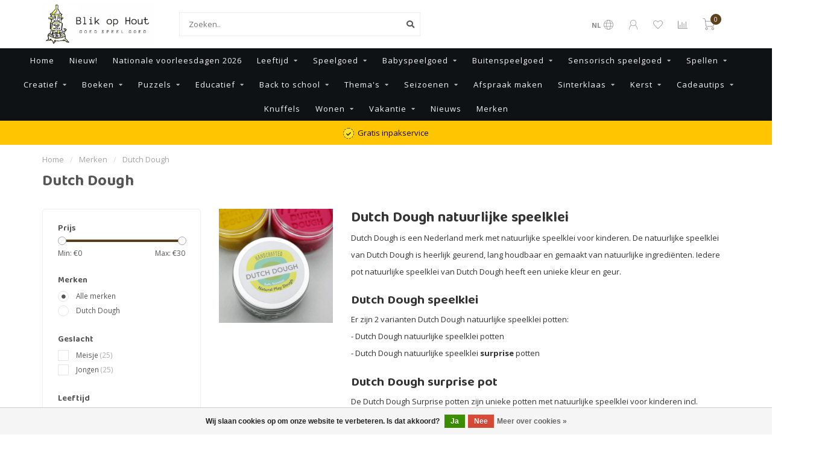

--- FILE ---
content_type: text/html;charset=utf-8
request_url: https://www.blikophout.nl/brands/dutch-dough/
body_size: 27535
content:
<!DOCTYPE html>
<html lang="nl">
  <head>
    
    <!--
        
        Theme Nova | v1.1.1.07102001_1
        Theme designed and created by Dyvelopment - We are true e-commerce heroes!
        
        For custom Lightspeed eCom work like custom design or development,
        please contact us at www.dyvelopment.com

          _____                  _                                  _   
         |  __ \                | |                                | |  
         | |  | |_   ___   _____| | ___  _ __  _ __ ___   ___ _ __ | |_ 
         | |  | | | | \ \ / / _ \ |/ _ \| '_ \| '_ ` _ \ / _ \ '_ \| __|
         | |__| | |_| |\ V /  __/ | (_) | |_) | | | | | |  __/ | | | |_ 
         |_____/ \__, | \_/ \___|_|\___/| .__/|_| |_| |_|\___|_| |_|\__|
                  __/ |                 | |                             
                 |___/                  |_|                             
    -->
    
    <meta charset="utf-8"/>
<!-- [START] 'blocks/head.rain' -->
<!--

  (c) 2008-2026 Lightspeed Netherlands B.V.
  http://www.lightspeedhq.com
  Generated: 21-01-2026 @ 11:28:45

-->
<link rel="canonical" href="https://www.blikophout.nl/brands/dutch-dough/"/>
<link rel="next" href="https://www.blikophout.nl/brands/dutch-dough/page2.html"/>
<link rel="alternate" href="https://www.blikophout.nl/index.rss" type="application/rss+xml" title="Nieuwe producten"/>
<link href="https://cdn.webshopapp.com/assets/cookielaw.css?2025-02-20" rel="stylesheet" type="text/css"/>
<meta name="robots" content="noodp,noydir"/>
<meta property="og:url" content="https://www.blikophout.nl/brands/dutch-dough/?source=facebook"/>
<meta property="og:site_name" content="Blik op Hout"/>
<meta property="og:title" content="Dutch Dough"/>
<meta property="og:description" content="Dutch Dough natuurlijke speelklei Dutch Dough is een Nederland merk met natuurlijke speelklei voor kinderen. De natuurlijke speelklei van Dutch Dough is heerlij"/>
<script src="https://www.powr.io/powr.js?external-type=lightspeed"></script>
<!--[if lt IE 9]>
<script src="https://cdn.webshopapp.com/assets/html5shiv.js?2025-02-20"></script>
<![endif]-->
<!-- [END] 'blocks/head.rain' -->
    
        	  	              	    	         
        <title>Dutch Dough - Blik op Hout</title>
    
    <meta name="description" content="Dutch Dough natuurlijke speelklei Dutch Dough is een Nederland merk met natuurlijke speelklei voor kinderen. De natuurlijke speelklei van Dutch Dough is heerlij" />
    <meta name="keywords" content="Dutch, Dough, speelgoedwinkel, speelgoed, houten speelgoed, educatief speelgoed, cadeau, Mijdrecht, Woerden, houten auto&#039;s, loopfietsen, poppen, kinderen, kinderspeelgoed, baby, babyspeelgoed, boeken, buitenspeelgoed, sintcadeaus" />
    
    <meta http-equiv="X-UA-Compatible" content="IE=edge">
    <meta name="viewport" content="width=device-width, initial-scale=1.0, maximum-scale=1.0, user-scalable=0">
    <meta name="apple-mobile-web-app-capable" content="yes">
    <meta name="apple-mobile-web-app-status-bar-style" content="black">
    
    <link rel="preconnect" href="https://ajax.googleapis.com">
		<link rel="preconnect" href="https://cdn.webshopapp.com/">
		<link rel="preconnect" href="https://cdn.webshopapp.com/">	
		<link rel="preconnect" href="https://fonts.googleapis.com">
		<link rel="preconnect" href="https://fonts.gstatic.com" crossorigin>
    <link rel="dns-prefetch" href="https://ajax.googleapis.com">
		<link rel="dns-prefetch" href="https://cdn.webshopapp.com/">
		<link rel="dns-prefetch" href="https://cdn.webshopapp.com/">	
		<link rel="dns-prefetch" href="https://fonts.googleapis.com">
		<link rel="dns-prefetch" href="https://fonts.gstatic.com" crossorigin>

    <link rel="shortcut icon" href="https://cdn.webshopapp.com/shops/303391/themes/174208/assets/favicon.ico?20260119101916" type="image/x-icon" />
    
    <script src="//ajax.googleapis.com/ajax/libs/jquery/1.12.4/jquery.min.js"></script>
    <script>window.jQuery || document.write('<script src="https://cdn.webshopapp.com/shops/303391/themes/174208/assets/jquery-1-12-4-min.js?20260119101916">\x3C/script>')</script>
    
    <script>!navigator.userAgent.match('MSIE 10.0;') || document.write('<script src="https://cdn.webshopapp.com/shops/303391/themes/174208/assets/proto-polyfill.js?20260119101916">\x3C/script>')</script>
    <script>if(navigator.userAgent.indexOf("MSIE ") > -1 || navigator.userAgent.indexOf("Trident/") > -1) { document.write('<script src="https://cdn.webshopapp.com/shops/303391/themes/174208/assets/intersection-observer-polyfill.js?20260119101916">\x3C/script>') }</script>
    
    <link href="//fonts.googleapis.com/css?family=Open%20Sans:400,300,600,700|Baloo%20Tamma%202:300,400,600,700" rel="preload" as="style">
    <link href="//fonts.googleapis.com/css?family=Open%20Sans:400,300,600,700|Baloo%20Tamma%202:300,400,600,700" rel="stylesheet">
    
    <link rel="preload" href="https://cdn.webshopapp.com/shops/303391/themes/174208/assets/fontawesome-5-min.css?20260119101916" as="style">
    <link rel="stylesheet" href="https://cdn.webshopapp.com/shops/303391/themes/174208/assets/fontawesome-5-min.css?20260119101916">
    
    <link rel="preload" href="https://cdn.webshopapp.com/shops/303391/themes/174208/assets/bootstrap-min.css?20260119101916" as="style">
    <link rel="stylesheet" href="https://cdn.webshopapp.com/shops/303391/themes/174208/assets/bootstrap-min.css?20260119101916">
    
    <link rel="preload" as="script" href="https://cdn.webshopapp.com/assets/gui.js?2025-02-20">
    <script src="https://cdn.webshopapp.com/assets/gui.js?2025-02-20"></script>
    
    <link rel="preload" as="script" href="https://cdn.webshopapp.com/assets/gui-responsive-2-0.js?2025-02-20">
    <script src="https://cdn.webshopapp.com/assets/gui-responsive-2-0.js?2025-02-20"></script>
    
        
        <link rel="preload" href="https://cdn.webshopapp.com/shops/303391/themes/174208/assets/style.css?20260119101916" as="style">
    <link rel="stylesheet" href="https://cdn.webshopapp.com/shops/303391/themes/174208/assets/style.css?20260119101916" />
        
    <!-- User defined styles -->
    <link rel="preload" href="https://cdn.webshopapp.com/shops/303391/themes/174208/assets/settings.css?20260119101916" as="style">
    <link rel="preload" href="https://cdn.webshopapp.com/shops/303391/themes/174208/assets/custom.css?20260119101916" as="style">
    <link rel="stylesheet" href="https://cdn.webshopapp.com/shops/303391/themes/174208/assets/settings.css?20260119101916" />
    <link rel="stylesheet" href="https://cdn.webshopapp.com/shops/303391/themes/174208/assets/custom.css?20260119101916" />
    
    <script>
   var productStorage = {};
   var theme = {};

  </script>    
    <link type="preload" src="https://cdn.webshopapp.com/shops/303391/themes/174208/assets/countdown-min.js?20260119101916" as="script">
    <link type="preload" src="https://cdn.webshopapp.com/shops/303391/themes/174208/assets/swiper-4-min.js?20260119101916" as="script">
    <link type="preload" src="https://cdn.webshopapp.com/shops/303391/themes/174208/assets/global.js?20260119101916" as="script">
    
            
      </head>
  <body class="layout-custom">
    <div class="body-content"><div class="overlay"><i class="fa fa-times"></i></div><header><div id="header-holder"><div class="container"><div id="header-content"><div class="header-left"><div class="categories-button small scroll scroll-nav hidden-sm hidden-xs hidden-xxs"><div class="nav-icon"><div class="bar1"></div><div class="bar3"></div><span>Menu</span></div></div><div id="mobilenav" class="categories-button small mobile visible-sm visible-xs visible-xxs"><div class="nav-icon"><div class="bar1"></div><div class="bar3"></div></div><span>Menu</span></div><span id="mobilesearch" class="visible-xxs visible-xs visible-sm"><a href="https://www.blikophout.nl/"><i class="fa fa-search" aria-hidden="true"></i></a></span><a href="https://www.blikophout.nl/" class="logo hidden-sm hidden-xs hidden-xxs"><img class="logo" src="https://cdn.webshopapp.com/shops/303391/themes/174208/v/243544/assets/logo.png?20201007140857" alt="Speelgoedwinkel in Mijdrecht en Woerden"></a></div><div class="header-center"><div class="search hidden-sm hidden-xs hidden-xxs"><form action="https://www.blikophout.nl/search/" class="searchform" method="get"><div class="search-holder"><input type="text" class="searchbox white" name="q" placeholder="Zoeken.." autocomplete="off"><i class="fa fa-search" aria-hidden="true"></i><i class="fa fa-times clearsearch" aria-hidden="true"></i></div></form><div class="searchcontent hidden-xs hidden-xxs"><div class="searchresults"></div><div class="more"><a href="#" class="search-viewall">Bekijk alle resultaten <span>(0)</span></a></div><div class="noresults">Geen producten gevonden</div></div></div><a href="https://www.blikophout.nl/"><img class="logo hidden-lg hidden-md" src="https://cdn.webshopapp.com/shops/303391/themes/174208/v/243544/assets/logo.png?20201007140857" alt="Speelgoedwinkel in Mijdrecht en Woerden"></a></div><div class="header-right text-right"><div class="user-actions hidden-sm hidden-xs hidden-xxs"><a href="#" class="header-link" data-fancy="fancy-locale-holder" data-fancy-type="flyout" data-tooltip title="Taal & Valuta" data-placement="bottom"><span class="current-lang">NL</span><i class="nova-icon nova-icon-globe"></i></a><a href="https://www.blikophout.nl/account/" class="account header-link" data-fancy="fancy-account-holder" data-tooltip title="Mijn account" data-placement="bottom"><!-- <img src="https://cdn.webshopapp.com/shops/303391/themes/174208/assets/icon-user.svg?20260119101916" alt="My account" class="icon"> --><i class="nova-icon nova-icon-user"></i></a><a href="https://www.blikophout.nl/account/wishlist/" class="header-link" data-tooltip title="Verlanglijst" data-placement="bottom" data-fancy="fancy-account-holder"><i class="nova-icon nova-icon-heart"></i></a><a href="" class="header-link compare" data-fancy="fancy-compare-holder" data-fancy-type="flyout" data-tooltip title="Vergelijk" data-placement="bottom"><i class="nova-icon nova-icon-chart"></i></a><div class="fancy-box flyout fancy-compare-holder"><div class="fancy-compare"><div class="row"><div class="col-md-12"><h4>Vergelijk producten</h4></div><div class="col-md-12"><p>U heeft nog geen producten toegevoegd.</p></div></div></div></div><div class="fancy-box flyout fancy-locale-holder"><div class="fancy-locale"><div class=""><label for="">Kies uw taal</label><div class="flex-container middle"><div class="flex-col"><span class="flags nl"></span></div><div class="flex-col flex-grow-1"><select id="" class="fancy-select" onchange="document.location=this.options[this.selectedIndex].getAttribute('data-url')"><option lang="nl" title="Nederlands" data-url="https://www.blikophout.nl/go/brand/4704404" selected="selected">Nederlands</option></select></div></div></div><div class="margin-top-half"><label for="">Kies uw valuta</label><div class="flex-container middle"><div class="flex-col"><span><strong>€</strong></span></div><div class="flex-col flex-grow-1"><select id="" class="fancy-select" onchange="document.location=this.options[this.selectedIndex].getAttribute('data-url')"><option data-url="https://www.blikophout.nl/session/currency/eur/" selected="selected">EUR</option></select></div></div></div></div></div></div><a href="https://www.blikophout.nl/cart/" class="cart header-link" data-fancy="fancy-cart-holder"><div class="cart-icon"><i class="nova-icon nova-icon-shopping-cart"></i><span id="qty" class="highlight-bg cart-total-qty shopping-cart">0</span></div></a></div></div></div></div><div class="cf"></div><div class="subnav-dimmed"></div><div class="  compact hidden-xxs hidden-xs hidden-sm" id="navbar"><div class="container-fluid"><div class="row"><div class="col-md-12"><nav><ul class="smallmenu compact"><li class="hidden-sm hidden-xs hidden-xxs"><a href="https://www.blikophout.nl/">Home</a></li><li><a href="https://www.blikophout.nl/nieuw/" class="">Nieuw!</a></li><li><a href="https://www.blikophout.nl/nationale-voorleesdagen-2026/" class="">Nationale voorleesdagen 2026</a></li><li><a href="https://www.blikophout.nl/leeftijd/" class="dropdown">Leeftijd</a><ul class="smallmenu sub1"><li><a href="https://www.blikophout.nl/leeftijd/0-jaar/">0 jaar</a></li><li><a href="https://www.blikophout.nl/leeftijd/1-jaar/">1 jaar</a></li><li><a href="https://www.blikophout.nl/leeftijd/2-jaar/">2 jaar</a></li><li><a href="https://www.blikophout.nl/leeftijd/3-jaar/">3 jaar</a></li><li><a href="https://www.blikophout.nl/leeftijd/4-jaar/">4 jaar</a></li><li><a href="https://www.blikophout.nl/leeftijd/5-jaar/">5 jaar</a></li><li><a href="https://www.blikophout.nl/leeftijd/6-jaar/">6 jaar</a></li><li><a href="https://www.blikophout.nl/leeftijd/7-jaar/">7 jaar</a></li><li><a href="https://www.blikophout.nl/leeftijd/8-jaar/">8 jaar</a></li><li><a href="https://www.blikophout.nl/leeftijd/9-jaar/">9 jaar</a></li><li><a href="https://www.blikophout.nl/leeftijd/10-jaar/">10 jaar</a></li><li><a href="https://www.blikophout.nl/leeftijd/11-jaar/">11 jaar</a></li><li><a href="https://www.blikophout.nl/leeftijd/12-jaar-en-ouder/">12 jaar en ouder</a></li></ul></li><li><a href="https://www.blikophout.nl/speelgoed/" class="dropdown">Speelgoed</a><ul class="smallmenu sub1"><li><a href="https://www.blikophout.nl/speelgoed/autos-voertuigen-en-garages/">Auto&#039;s, voertuigen en garage&#039;s</a></li><li><a href="https://www.blikophout.nl/speelgoed/badspeelgoed/">Badspeelgoed</a></li><li><a href="https://www.blikophout.nl/speelgoed/ballen/">Ballen</a></li><li><a href="https://www.blikophout.nl/speelgoed/bouwen/">Bouwen</a></li><li><a href="https://www.blikophout.nl/speelgoed/houten-speelgoed/">Houten speelgoed</a><ul class="smallmenu sub2"><li><a href="https://www.blikophout.nl/speelgoed/houten-speelgoed/divers-houten-speelgoed/">Divers houten speelgoed</a></li><li><a href="https://www.blikophout.nl/speelgoed/houten-speelgoed/kabouterdeurtjes/">Kabouterdeurtjes</a></li><li><a href="https://www.blikophout.nl/speelgoed/houten-speelgoed/grimms/">Grimms</a></li><li><a href="https://www.blikophout.nl/speelgoed/houten-speelgoed/grapat/">Grapat</a></li><li><a href="https://www.blikophout.nl/speelgoed/houten-speelgoed/wobbel/">Wobbel</a></li></ul></li><li><a href="https://www.blikophout.nl/speelgoed/experimenteren-en-ontdekken/">Experimenteren en ontdekken</a></li><li><a href="https://www.blikophout.nl/speelgoed/in-de-keuken/">In de keuken</a><ul class="smallmenu sub2"><li><a href="https://www.blikophout.nl/speelgoed/in-de-keuken/accessoires/">Accessoires</a></li><li><a href="https://www.blikophout.nl/speelgoed/in-de-keuken/groente-fruit-en-diverse/">Groente, fruit en diverse</a></li><li><a href="https://www.blikophout.nl/speelgoed/in-de-keuken/keukens/">Keukens</a></li><li><a href="https://www.blikophout.nl/speelgoed/in-de-keuken/keuken-apparaten/">Keuken apparaten</a></li><li><a href="https://www.blikophout.nl/speelgoed/in-de-keuken/kookschorten/">Kookschorten</a></li><li><a href="https://www.blikophout.nl/speelgoed/in-de-keuken/potten-en-pannen/">Potten en pannen</a></li><li><a href="https://www.blikophout.nl/speelgoed/in-de-keuken/thee-en-serviessetjes/">Thee-  en serviessetjes</a></li></ul></li><li><a href="https://www.blikophout.nl/speelgoed/magneten/">Magneten</a></li><li><a href="https://www.blikophout.nl/speelgoed/muziek-maken/">Muziek maken</a></li><li><a href="https://www.blikophout.nl/speelgoed/loopfietsen-karren-en-accessoires/">Loopfietsen, -karren en accessoires</a></li><li><a href="https://www.blikophout.nl/speelgoed/poppen-en-accessoires/">Poppen en accessoires</a><ul class="smallmenu sub2"><li><a href="https://www.blikophout.nl/speelgoed/poppen-en-accessoires/poppen/">Poppen</a></li><li><a href="https://www.blikophout.nl/speelgoed/poppen-en-accessoires/kleding/">Kleding</a></li><li><a href="https://www.blikophout.nl/speelgoed/poppen-en-accessoires/wagens-en-dragers/">Wagens en dragers</a></li><li><a href="https://www.blikophout.nl/speelgoed/poppen-en-accessoires/accessoires/">Accessoires</a></li></ul></li><li><a href="https://www.blikophout.nl/speelgoed/poppenhuis-en-accessoires/">Poppenhuis en -accessoires</a></li><li><a href="https://www.blikophout.nl/speelgoed/poppenkast/">Poppenkast</a><ul class="smallmenu sub2"><li><a href="https://www.blikophout.nl/speelgoed/poppenkast/handpoppen/">Handpoppen</a></li></ul></li><li><a href="https://www.blikophout.nl/speelgoed/speelfiguren/">Speelfiguren</a><ul class="smallmenu sub2"><li><a href="https://www.blikophout.nl/speelgoed/speelfiguren/schleich/">Schleich</a></li><li><a href="https://www.blikophout.nl/speelgoed/speelfiguren/arty-toys/">Arty Toys</a></li><li><a href="https://www.blikophout.nl/speelgoed/speelfiguren/sylvanian-families/">Sylvanian Families</a></li><li><a href="https://www.blikophout.nl/speelgoed/speelfiguren/holztiger/">Holztiger</a></li><li><a href="https://www.blikophout.nl/speelgoed/speelfiguren/little-friends/">Little Friends</a></li><li><a href="https://www.blikophout.nl/speelgoed/speelfiguren/ostheimer/">Ostheimer</a></li></ul></li><li><a href="https://www.blikophout.nl/speelgoed/trein-en-knikkerbanen/">Trein- en knikkerbanen</a></li><li><a href="https://www.blikophout.nl/speelgoed/verkleden-en-rollenspellen/">Verkleden en rollenspellen</a><ul class="smallmenu sub2"><li><a href="https://www.blikophout.nl/speelgoed/verkleden-en-rollenspellen/kleding/">Kleding</a></li><li><a href="https://www.blikophout.nl/speelgoed/verkleden-en-rollenspellen/make-up/">Make-up</a></li><li><a href="https://www.blikophout.nl/speelgoed/verkleden-en-rollenspellen/sieraden/">Sieraden</a></li><li><a href="https://www.blikophout.nl/speelgoed/verkleden-en-rollenspellen/haaraccessoires/">Haaraccessoires</a></li><li><a href="https://www.blikophout.nl/speelgoed/verkleden-en-rollenspellen/schoenen/">Schoenen</a></li><li><a href="https://www.blikophout.nl/speelgoed/verkleden-en-rollenspellen/accessoires/">Accessoires</a></li><li><a href="https://www.blikophout.nl/speelgoed/verkleden-en-rollenspellen/klappertjes-pistolen/">Klappertjes pistolen</a></li></ul></li><li><a href="https://www.blikophout.nl/speelgoed/verrassingboxen/">Verrassingboxen</a></li></ul></li><li><a href="https://www.blikophout.nl/babyspeelgoed/" class="dropdown">Babyspeelgoed</a><ul class="smallmenu sub1"><li><a href="https://www.blikophout.nl/babyspeelgoed/zacht-speelgoed/">Zacht speelgoed</a></li><li><a href="https://www.blikophout.nl/babyspeelgoed/houten-speelgoed/">Houten speelgoed</a></li><li><a href="https://www.blikophout.nl/babyspeelgoed/stapelblokken/">Stapelblokken</a></li><li><a href="https://www.blikophout.nl/babyspeelgoed/stoffen-babyboekjes/">Stoffen babyboekjes</a></li><li><a href="https://www.blikophout.nl/babyspeelgoed/rammelaars-grijpspeeltjes-en-bijtringen/">Rammelaars, grijpspeeltjes en bijtringen</a></li><li><a href="https://www.blikophout.nl/babyspeelgoed/muziekknuffels/">Muziekknuffels</a></li><li><a href="https://www.blikophout.nl/babyspeelgoed/knuffeldoekjes/">Knuffeldoekjes</a></li><li><a href="https://www.blikophout.nl/babyspeelgoed/wagenspanners-speenkoorden-en-diverse/">Wagenspanners, speenkoorden en diverse</a></li><li><a href="https://www.blikophout.nl/babyspeelgoed/speelkleden-babygym/">Speelkleden, babygym</a></li><li><a href="https://www.blikophout.nl/babyspeelgoed/babynestjes-en-babydekens/">Babynestjes en Babydekens</a></li><li><a href="https://www.blikophout.nl/babyspeelgoed/verrassingboxen/">Verrassingboxen</a></li></ul></li><li><a href="https://www.blikophout.nl/buitenspeelgoed/" class="dropdown">Buitenspeelgoed</a><ul class="smallmenu sub1"><li><a href="https://www.blikophout.nl/buitenspeelgoed/buitenspeel-ballen/">Buitenspeel ballen</a></li><li><a href="https://www.blikophout.nl/buitenspeelgoed/bellenblaas-voor-kinderen/">Bellenblaas voor kinderen</a></li><li><a href="https://www.blikophout.nl/buitenspeelgoed/loopfietsen/">Loopfietsen</a></li><li><a href="https://www.blikophout.nl/buitenspeelgoed/speelgoed-voor-in-de-natuur/">Speelgoed voor in de natuur</a></li><li><a href="https://www.blikophout.nl/buitenspeelgoed/modderkeuken-en-accessoires/">Modderkeuken en accessoires</a></li><li><a href="https://www.blikophout.nl/buitenspeelgoed/sport-en-spel/">Sport en spel</a></li><li><a href="https://www.blikophout.nl/buitenspeelgoed/springtouwen-en-elastieken/">Springtouwen en elastieken</a></li><li><a href="https://www.blikophout.nl/buitenspeelgoed/steps-en-skates/">Steps en skates</a></li><li><a href="https://www.blikophout.nl/buitenspeelgoed/stoepkrijt/">Stoepkrijt</a></li><li><a href="https://www.blikophout.nl/buitenspeelgoed/vliegers/">Vliegers</a></li><li><a href="https://www.blikophout.nl/buitenspeelgoed/waterbanen/">Waterbanen</a></li><li><a href="https://www.blikophout.nl/buitenspeelgoed/zandbak-speelgoed/">Zandbak speelgoed</a></li><li><a href="https://www.blikophout.nl/buitenspeelgoed/zwembad-speelgoed/">Zwembad speelgoed</a></li></ul></li><li><a href="https://www.blikophout.nl/sensorisch-speelgoed/" class="dropdown">Sensorisch speelgoed</a><ul class="smallmenu sub1"><li><a href="https://www.blikophout.nl/sensorisch-speelgoed/sensory-bin-speelsets/">Sensory bin speelsets</a></li><li><a href="https://www.blikophout.nl/sensorisch-speelgoed/sensorische-flessen/">Sensorische flessen</a></li><li><a href="https://www.blikophout.nl/sensorisch-speelgoed/speelrijst-kikkerwerten-speelzand-klei/">Speelrijst / kikkerwerten / speelzand / klei</a></li><li><a href="https://www.blikophout.nl/sensorisch-speelgoed/accessoires/">Accessoires</a></li><li><a href="https://www.blikophout.nl/sensorisch-speelgoed/loose-parts/">Loose parts</a></li><li><a href="https://www.blikophout.nl/sensorisch-speelgoed/divers-sensorisch-speelgoed/">Divers sensorisch speelgoed</a></li><li><a href="https://www.blikophout.nl/sensorisch-speelgoed/stapelstein/">Stapelstein</a></li></ul></li><li><a href="https://www.blikophout.nl/spellen/" class="dropdown">Spellen</a><ul class="smallmenu sub1"><li><a href="https://www.blikophout.nl/spellen/spellen-voor-2-personen/">Spellen voor 2 personen</a></li><li><a href="https://www.blikophout.nl/spellen/bordspellen/">Bordspellen</a></li><li><a href="https://www.blikophout.nl/spellen/kaartspellen/">Kaartspellen</a></li><li><a href="https://www.blikophout.nl/spellen/dobbelspellen/">Dobbelspellen</a></li><li><a href="https://www.blikophout.nl/spellen/partyspellen/">Partyspellen</a></li><li><a href="https://www.blikophout.nl/spellen/cooeperatieve-spellen/">Coöperatieve spellen</a></li><li><a href="https://www.blikophout.nl/spellen/escape-spellen/">Escape spellen</a></li><li><a href="https://www.blikophout.nl/spellen/breinbrekers/">Breinbrekers</a></li><li><a href="https://www.blikophout.nl/spellen/klassieke-spellen/">Klassieke spellen</a></li><li><a href="https://www.blikophout.nl/spellen/accessoires/">Accessoires</a></li><li><a href="https://www.blikophout.nl/spellen/kinderspellen/">Kinderspellen</a></li><li><a href="https://www.blikophout.nl/spellen/solo-spellen/">Solo spellen</a></li><li><a href="https://www.blikophout.nl/spellen/volwassen-spellen/">Volwassen spellen</a></li><li><a href="https://www.blikophout.nl/spellen/reisspellen/">Reisspellen</a></li></ul></li><li><a href="https://www.blikophout.nl/creatief/" class="dropdown">Creatief</a><ul class="smallmenu sub1"><li><a href="https://www.blikophout.nl/creatief/accessoires/">Accessoires</a></li><li><a href="https://www.blikophout.nl/creatief/klei/">Klei</a></li><li><a href="https://www.blikophout.nl/creatief/kleur-en-stickerboeken/">Kleur- en stickerboeken</a></li><li><a href="https://www.blikophout.nl/creatief/knutselpakketten/">Knutselpakketten</a></li><li><a href="https://www.blikophout.nl/creatief/kleurmateriaal-pennen-stiften-etc/">Kleurmateriaal (pennen, stiften, etc)</a></li><li><a href="https://www.blikophout.nl/creatief/prikblokken/">Prikblokken</a></li><li><a href="https://www.blikophout.nl/creatief/rijgkralen/">Rijgkralen</a></li><li><a href="https://www.blikophout.nl/creatief/stickers/">Stickers</a></li><li><a href="https://www.blikophout.nl/creatief/strijkkralen/">Strijkkralen</a></li><li><a href="https://www.blikophout.nl/creatief/waterkleurboeken/">Waterkleurboeken</a></li><li><a href="https://www.blikophout.nl/creatief/stempelen/">Stempelen</a></li><li><a href="https://www.blikophout.nl/creatief/pixelhobby/">Pixelhobby</a></li></ul></li><li><a href="https://www.blikophout.nl/boeken/" class="dropdown">Boeken</a><ul class="smallmenu sub1"><li><a href="https://www.blikophout.nl/boeken/accessoires/">Accessoires</a></li><li><a href="https://www.blikophout.nl/boeken/avi-boeken/">Avi-boeken</a></li><li><a href="https://www.blikophout.nl/boeken/dagboeken/">Dagboeken</a></li><li><a href="https://www.blikophout.nl/boeken/doeboeken/">Doeboeken</a></li><li><a href="https://www.blikophout.nl/boeken/flapjesboeken/">Flapjesboeken</a></li><li><a href="https://www.blikophout.nl/boeken/geluidenboeken/">Geluidenboeken</a></li><li><a href="https://www.blikophout.nl/boeken/informatief/">Informatief</a></li><li><a href="https://www.blikophout.nl/boeken/karton-boeken/">Karton boeken</a></li><li><a href="https://www.blikophout.nl/boeken/leesboeken/">Leesboeken</a></li><li><a href="https://www.blikophout.nl/boeken/luisterboeken/">Luisterboeken</a></li><li><a href="https://www.blikophout.nl/boeken/prentenboeken/">Prentenboeken</a></li><li><a href="https://www.blikophout.nl/boeken/themaboeken/">Themaboeken</a></li><li><a href="https://www.blikophout.nl/boeken/uitdeelboeken/">Uitdeelboeken</a></li><li><a href="https://www.blikophout.nl/boeken/voelboeken/">Voelboeken</a></li><li><a href="https://www.blikophout.nl/boeken/voorleesboeken/">Voorleesboeken</a></li><li><a href="https://www.blikophout.nl/boeken/vriendenboeken/">Vriendenboeken</a></li><li><a href="https://www.blikophout.nl/boeken/kinderboekenweek-2023/">Kinderboekenweek 2023</a></li></ul></li><li><a href="https://www.blikophout.nl/puzzels/" class="dropdown">Puzzels</a><ul class="smallmenu sub1"><li><a href="https://www.blikophout.nl/puzzels/accessoires/">Accessoires</a></li><li><a href="https://www.blikophout.nl/puzzels/breinbrekers/">Breinbrekers</a></li><li><a href="https://www.blikophout.nl/puzzels/houten-puzzels/">Houten puzzels</a></li><li><a href="https://www.blikophout.nl/puzzels/knopjes-puzzels/">Knopjes puzzels</a></li><li><a href="https://www.blikophout.nl/puzzels/legpuzzels/">Legpuzzels</a></li><li><a href="https://www.blikophout.nl/puzzels/magneetboeken/">Magneetboeken</a></li><li><a href="https://www.blikophout.nl/puzzels/muziek-puzzels/">Muziek puzzels</a></li><li><a href="https://www.blikophout.nl/puzzels/vloerpuzzels/">Vloerpuzzels</a></li><li><a href="https://www.blikophout.nl/puzzels/voelpuzzels/">Voelpuzzels</a></li><li><a href="https://www.blikophout.nl/puzzels/volwassen-puzzels/">Volwassen puzzels</a></li><li><a href="https://www.blikophout.nl/puzzels/3d-puzzels/">3D-puzzels</a></li><li><a href="https://www.blikophout.nl/puzzels/kinderpuzzels/">Kinderpuzzels</a></li><li><a href="https://www.blikophout.nl/puzzels/jan-van-haasteren-wasgij-puzzels/">Jan van Haasteren / Wasgij puzzels</a></li></ul></li><li><a href="https://www.blikophout.nl/educatief/" class="dropdown">Educatief</a><ul class="smallmenu sub1"><li><a href="https://www.blikophout.nl/educatief/educatieve-boeken/">Educatieve boeken</a></li><li><a href="https://www.blikophout.nl/educatief/educatieve-puzzels/">Educatieve puzzels</a></li><li><a href="https://www.blikophout.nl/educatief/educatief-speelgoed/">Educatief speelgoed</a></li><li><a href="https://www.blikophout.nl/educatief/educatieve-spellen/">Educatieve spellen</a></li><li><a href="https://www.blikophout.nl/educatief/verrassingboxen/">Verrassingboxen</a></li></ul></li><li><a href="https://www.blikophout.nl/back-to-school/" class="dropdown">Back to school</a><ul class="smallmenu sub1"><li><a href="https://www.blikophout.nl/back-to-school/notitieboeken/">Notitieboeken</a></li><li><a href="https://www.blikophout.nl/back-to-school/drinkbekers/">Drinkbekers</a></li><li><a href="https://www.blikophout.nl/back-to-school/lunchboxen/">Lunchboxen</a></li><li><a href="https://www.blikophout.nl/back-to-school/rugtassen/">Rugtassen</a></li><li><a href="https://www.blikophout.nl/back-to-school/etuis/">Etuis</a></li><li><a href="https://www.blikophout.nl/back-to-school/schrijfwaren/">Schrijfwaren</a></li></ul></li><li><a href="https://www.blikophout.nl/themas/" class="dropdown">Thema&#039;s</a><ul class="smallmenu sub1"><li><a href="https://www.blikophout.nl/themas/dinosaurussen/">Dinosaurussen</a></li><li><a href="https://www.blikophout.nl/themas/prinsessen/">Prinsessen</a></li><li><a href="https://www.blikophout.nl/themas/eenhoorns/">Eenhoorns</a></li><li><a href="https://www.blikophout.nl/themas/zeemeermin/">Zeemeermin</a></li><li><a href="https://www.blikophout.nl/themas/beroepen/">Beroepen</a><ul class="smallmenu sub2"><li><a href="https://www.blikophout.nl/themas/beroepen/brandweer/">Brandweer</a></li><li><a href="https://www.blikophout.nl/themas/beroepen/bouwen/">Bouwen</a></li><li><a href="https://www.blikophout.nl/themas/beroepen/politie/">Politie</a></li></ul></li><li><a href="https://www.blikophout.nl/themas/paarden/">Paarden</a></li><li><a href="https://www.blikophout.nl/themas/boerderij/">Boerderij</a></li></ul></li><li><a href="https://www.blikophout.nl/seizoenen/" class="dropdown">Seizoenen</a><ul class="smallmenu sub1"><li><a href="https://www.blikophout.nl/seizoenen/lente/">Lente</a></li><li><a href="https://www.blikophout.nl/seizoenen/zomer/">Zomer</a></li><li><a href="https://www.blikophout.nl/seizoenen/herfst/">Herfst</a></li><li><a href="https://www.blikophout.nl/seizoenen/winter/">Winter</a></li></ul></li><li><a href="https://www.blikophout.nl/afspraak-maken/" class="">Afspraak maken</a></li><li><a href="https://www.blikophout.nl/sinterklaas/" class="dropdown">Sinterklaas</a><ul class="smallmenu sub1"><li><a href="https://www.blikophout.nl/sinterklaas/schoencadeaus/">Schoencadeaus</a></li><li><a href="https://www.blikophout.nl/sinterklaas/sinterklaas-producten/">Sinterklaas producten</a></li><li><a href="https://www.blikophout.nl/sinterklaas/schoencadeau-speelgoed-gids/">Schoencadeau speelgoed gids</a></li><li><a href="https://www.blikophout.nl/sinterklaas/sinterklaas-grote-speelgoed-gids/">Sinterklaas Grote Speelgoed Gids</a></li></ul></li><li><a href="https://www.blikophout.nl/kerst/" class="dropdown">Kerst</a><ul class="smallmenu sub1"><li><a href="https://www.blikophout.nl/kerst/kerst-producten/">Kerst producten</a></li><li><a href="https://www.blikophout.nl/kerst/adventskalenders/">Adventskalenders</a></li><li><a href="https://www.blikophout.nl/kerst/kerststallen/">Kerststallen</a></li><li><a href="https://www.blikophout.nl/kerst/boeken-met-kerstthema/">Boeken met kerstthema</a></li><li><a href="https://www.blikophout.nl/kerst/cadeautips-baby-dreumes/">Cadeautips baby/dreumes</a></li><li><a href="https://www.blikophout.nl/kerst/cadeautips-meisjes/">Cadeautips meisjes</a></li><li><a href="https://www.blikophout.nl/kerst/cadeautips-jongens/">Cadeautips jongens</a></li></ul></li><li><a href="https://www.blikophout.nl/cadeautips/" class="dropdown">Cadeautips</a><ul class="smallmenu sub1"><li><a href="https://www.blikophout.nl/cadeautips/cadeautips-voor-babys-0-1-jaar/">Cadeautips voor baby&#039;s (0-1 jaar)</a></li><li><a href="https://www.blikophout.nl/cadeautips/cadeautips-voor-meisjes-1-3-jaar/">Cadeautips voor meisjes (1-3 jaar)</a></li><li><a href="https://www.blikophout.nl/cadeautips/cadeautips-voor-meisjes-3-6-jaar/">Cadeautips voor meisjes (3-6 jaar)</a></li><li><a href="https://www.blikophout.nl/cadeautips/cadeautips-voor-meisjes-7/">Cadeautips voor meisjes 7+</a></li><li><a href="https://www.blikophout.nl/cadeautips/cadeautips-voor-jongens-1-3-jaar/">Cadeautips voor jongens (1-3 jaar)</a></li><li><a href="https://www.blikophout.nl/cadeautips/cadeautips-voor-jongens-3-6-jaar/">Cadeautips voor jongens (3-6 jaar)</a></li><li><a href="https://www.blikophout.nl/cadeautips/cadeautips-voor-jongens-7/">Cadeautips voor jongens 7+</a></li><li><a href="https://www.blikophout.nl/cadeautips/puzzels-voor-volwassenen/">Puzzels voor volwassenen</a></li><li><a href="https://www.blikophout.nl/cadeautips/spellen-voor-de-hele-familie/">Spellen voor de hele familie</a></li><li><a href="https://www.blikophout.nl/cadeautips/spellen-voor-volwassenen-en-oudere-kinderen-8/">Spellen voor volwassenen en oudere kinderen (8+)</a></li><li><a href="https://www.blikophout.nl/cadeautips/party-spellen/">Party spellen</a></li></ul></li><li><a href="https://www.blikophout.nl/knuffels/" class="">Knuffels</a></li><li><a href="https://www.blikophout.nl/wonen/" class="dropdown">Wonen</a><ul class="smallmenu sub1"><li><a href="https://www.blikophout.nl/wonen/broodtrommels-en-drinkflessen/">Broodtrommels en drinkflessen</a></li><li><a href="https://www.blikophout.nl/wonen/feest/">Feest!</a></li><li><a href="https://www.blikophout.nl/wonen/kinderservies/">Kinderservies</a></li><li><a href="https://www.blikophout.nl/wonen/koffertjes/">Koffertjes</a></li><li><a href="https://www.blikophout.nl/wonen/in-bad/">In bad</a></li><li><a href="https://www.blikophout.nl/wonen/muziekdoosjes/">Muziekdoosjes</a></li><li><a href="https://www.blikophout.nl/wonen/paraplus/">Paraplu&#039;s</a></li><li><a href="https://www.blikophout.nl/wonen/rugtassen/">Rugtassen</a></li><li><a href="https://www.blikophout.nl/wonen/wekkers/">Wekkers</a></li><li><a href="https://www.blikophout.nl/wonen/onderweg/">Onderweg</a></li><li><a href="https://www.blikophout.nl/wonen/decoratie/">Decoratie</a></li><li><a href="https://www.blikophout.nl/wonen/verlichting/">Verlichting</a></li></ul></li><li><a href="https://www.blikophout.nl/vakantie/" class="dropdown">Vakantie</a><ul class="smallmenu sub1"><li><a href="https://www.blikophout.nl/vakantie/doe-en-stickerboeken/">Doe- en stickerboeken</a></li><li><a href="https://www.blikophout.nl/vakantie/voor-onderweg/">Voor onderweg </a></li><li><a href="https://www.blikophout.nl/vakantie/speelgoed-voor-buiten/">Speelgoed voor buiten </a></li><li><a href="https://www.blikophout.nl/vakantie/magneten-voor-onderweg/">Magneten voor onderweg </a></li><li><a href="https://www.blikophout.nl/vakantie/zwembad-speelgoed/">Zwembad speelgoed</a></li><li><a href="https://www.blikophout.nl/vakantie/spelletjes-die-je-nodig-hebt-op-vakantie/">Spelletjes die je nodig hebt op vakantie</a></li><li><a href="https://www.blikophout.nl/vakantie/kleuren/">Kleuren</a></li><li><a href="https://www.blikophout.nl/vakantie/verrassingstasjes/">Verrassingstasjes</a></li><li><a href="https://www.blikophout.nl/vakantie/raamstickers/">Raamstickers</a></li><li><a href="https://www.blikophout.nl/vakantie/kleuren-met-water/">Kleuren met water </a></li><li><a href="https://www.blikophout.nl/vakantie/verrassingboxen/">Verrassingboxen</a></li></ul></li><li><a href="https://www.blikophout.nl/blogs/nieuws/">Nieuws</a></li><li><a href="https://www.blikophout.nl/brands/">Merken</a></li></ul></nav></div></div></div></div><div class="subheader-holder"><div class="subheader"><div class="usps-slider-holder" style="width:100%;"><div class="swiper-container usps-header below-nav"><div class="swiper-wrapper"><div class="swiper-slide usp-block"><div><i class="fas fa-check"></i> Gratis inpakservice
          </div></div><div class="swiper-slide usp-block"><div><i class="fas fa-check"></i> Gratis verzending vanaf €50,00
          </div></div><div class="swiper-slide usp-block"><div><i class="fas fa-check"></i> Uniek assortiment
          </div></div><div class="swiper-slide usp-block"><div><i class="fas fa-check"></i> Snelle levering
          </div></div></div></div></div></div></div></header><div class="breadcrumbs"><div class="container"><div class="row"><div class="col-md-12"><a href="https://www.blikophout.nl/" title="Home">Home</a><span><span class="seperator">/</span><a href="https://www.blikophout.nl/brands/"><span>Merken</span></a></span><span><span class="seperator">/</span><a href="https://www.blikophout.nl/brands/dutch-dough/"><span>Dutch Dough</span></a></span></div></div></div></div><div id="collection-container" class="container collection"><div class="row "><div class="col-md-12"><h1 class="page-title">Dutch Dough</h1></div></div><div class=" content-box"><div class="row"><div class="col-md-3 sidebar"><div class="filters-sidebar gray-border margin-top rounded hidden-xxs hidden-xs hidden-sm"><form action="https://www.blikophout.nl/brands/dutch-dough/" method="get" class="custom_filter_form sidebar"><input type="hidden" name="sort" value="newest" /><input type="hidden" name="brand" value="0" /><input type="hidden" name="mode" value="grid" /><input type="hidden" name="limit" value="24" /><input type="hidden" name="sort" value="newest" /><input type="hidden" name="max" value="30" class="custom_filter_form_max" /><input type="hidden" name="min" value="0" class="custom_filter_form_min" /><div class="filter-holder"><div class="row"><div class="custom-filter-col"><div class="price-filter-block"><h5>Prijs</h5><div class="sidebar-filter-slider"><div class="collection-filter-price"></div></div><div class="price-filter-range cf"><div class="min">Min: €<span>0</span></div><div class="max">Max: €<span>30</span></div></div></div></div><div class="custom-filter-col"><div class="custom-filter-block"><h5>Merken</h5><ul class="filter-values"><li class="" data-filter-group="brands"><input id="brand_0_sidebar" type="radio" name="brand" value="0"  checked="checked" class="fancy-radio" /><label for="brand_0_sidebar">Alle merken</label></li><li class="" data-filter-group="brands"><input id="brand_4704404_sidebar" type="radio" name="brand" value="4704404"  class="fancy-radio" /><label for="brand_4704404_sidebar">Dutch Dough</label></li></ul></div></div><div class="custom-filter-col dynamic"><div class="custom-filter-block"><h5>Geslacht</h5><ul class="filter-values"><li class="" data-filter-group="129581"><input id="filter_722443" type="checkbox" name="filter[]" class="fancy-checkbox" value="722443"  /><label for="filter_722443">Meisje <span>(25)</span></label></li><li class="" data-filter-group="129581"><input id="filter_722444" type="checkbox" name="filter[]" class="fancy-checkbox" value="722444"  /><label for="filter_722444">Jongen <span>(25)</span></label></li></ul></div></div><div class="custom-filter-col dynamic"><div class="custom-filter-block"><h5>Leeftijd</h5><ul class="filter-values"><li class="" data-filter-group="129582"><input id="filter_723177" type="checkbox" name="filter[]" class="fancy-checkbox" value="723177"  /><label for="filter_723177">2-3 jaar <span>(19)</span></label></li><li class="" data-filter-group="129582"><input id="filter_723178" type="checkbox" name="filter[]" class="fancy-checkbox" value="723178"  /><label for="filter_723178">3-4 jaar <span>(33)</span></label></li><li class="" data-filter-group="129582"><input id="filter_723179" type="checkbox" name="filter[]" class="fancy-checkbox" value="723179"  /><label for="filter_723179">4-6 jaar <span>(26)</span></label></li></ul></div></div></div></div></form></div><div class="sidebar-cats rowmargin hidden-sm hidden-xs hidden-xxs "><h4>Categorieën</h4><ul class="sub0"><li><div class="main-cat"><a href="https://www.blikophout.nl/nieuw/">Nieuw!</a></div></li><li><div class="main-cat"><a href="https://www.blikophout.nl/nationale-voorleesdagen-2026/">Nationale voorleesdagen 2026</a></div></li><li><div class="main-cat"><a href="https://www.blikophout.nl/leeftijd/">Leeftijd</a><span class="open-sub"></span></div><ul class="sub1"><li class=" nosubs"><div class="main-cat"><a href="https://www.blikophout.nl/leeftijd/0-jaar/">0 jaar <span class="count">(230)</span></a></div></li><li class=" nosubs"><div class="main-cat"><a href="https://www.blikophout.nl/leeftijd/1-jaar/">1 jaar <span class="count">(319)</span></a></div></li><li class=" nosubs"><div class="main-cat"><a href="https://www.blikophout.nl/leeftijd/2-jaar/">2 jaar <span class="count">(439)</span></a></div></li><li class=" nosubs"><div class="main-cat"><a href="https://www.blikophout.nl/leeftijd/3-jaar/">3 jaar <span class="count">(819)</span></a></div></li><li class=" nosubs"><div class="main-cat"><a href="https://www.blikophout.nl/leeftijd/4-jaar/">4 jaar <span class="count">(1113)</span></a></div></li><li class=" nosubs"><div class="main-cat"><a href="https://www.blikophout.nl/leeftijd/5-jaar/">5 jaar <span class="count">(1219)</span></a></div></li><li class=" nosubs"><div class="main-cat"><a href="https://www.blikophout.nl/leeftijd/6-jaar/">6 jaar <span class="count">(1366)</span></a></div></li><li class=" nosubs"><div class="main-cat"><a href="https://www.blikophout.nl/leeftijd/7-jaar/">7 jaar <span class="count">(1252)</span></a></div></li><li class=" nosubs"><div class="main-cat"><a href="https://www.blikophout.nl/leeftijd/8-jaar/">8 jaar <span class="count">(1330)</span></a></div></li><li class=" nosubs"><div class="main-cat"><a href="https://www.blikophout.nl/leeftijd/9-jaar/">9 jaar <span class="count">(1059)</span></a></div></li><li class=" nosubs"><div class="main-cat"><a href="https://www.blikophout.nl/leeftijd/10-jaar/">10 jaar <span class="count">(1083)</span></a></div></li><li class=" nosubs"><div class="main-cat"><a href="https://www.blikophout.nl/leeftijd/11-jaar/">11 jaar <span class="count">(660)</span></a></div></li><li class=" nosubs"><div class="main-cat"><a href="https://www.blikophout.nl/leeftijd/12-jaar-en-ouder/">12 jaar en ouder <span class="count">(705)</span></a></div></li></ul></li><li><div class="main-cat"><a href="https://www.blikophout.nl/speelgoed/">Speelgoed</a><span class="open-sub"></span></div><ul class="sub1"><li class=" nosubs"><div class="main-cat"><a href="https://www.blikophout.nl/speelgoed/autos-voertuigen-en-garages/">Auto&#039;s, voertuigen en garage&#039;s <span class="count">(440)</span></a></div></li><li class=" nosubs"><div class="main-cat"><a href="https://www.blikophout.nl/speelgoed/badspeelgoed/">Badspeelgoed <span class="count">(103)</span></a></div></li><li class=" nosubs"><div class="main-cat"><a href="https://www.blikophout.nl/speelgoed/ballen/">Ballen <span class="count">(11)</span></a></div></li><li class=" nosubs"><div class="main-cat"><a href="https://www.blikophout.nl/speelgoed/bouwen/">Bouwen <span class="count">(478)</span></a></div></li><li class=""><div class="main-cat"><a href="https://www.blikophout.nl/speelgoed/houten-speelgoed/">Houten speelgoed <span class="count">(1038)</span></a><span class="open-sub"></span></div><ul class="sub2"><li><div class="main-cat"><a href="https://www.blikophout.nl/speelgoed/houten-speelgoed/divers-houten-speelgoed/">Divers houten speelgoed</a></div></li><li><div class="main-cat"><a href="https://www.blikophout.nl/speelgoed/houten-speelgoed/kabouterdeurtjes/">Kabouterdeurtjes</a></div></li><li><div class="main-cat"><a href="https://www.blikophout.nl/speelgoed/houten-speelgoed/grimms/">Grimms</a><span class="open-sub"></span></div><ul class="sub3"><li><div class="main-cat"><a href="https://www.blikophout.nl/speelgoed/houten-speelgoed/grimms/jaarring-en-accessoires/">- Jaarring en accessoires</a></div></li><li><div class="main-cat"><a href="https://www.blikophout.nl/speelgoed/houten-speelgoed/grimms/babyspeelgoed/">- Babyspeelgoed</a></div></li><li><div class="main-cat"><a href="https://www.blikophout.nl/speelgoed/houten-speelgoed/grimms/regenbogen/">- Regenbogen</a></div></li><li><div class="main-cat"><a href="https://www.blikophout.nl/speelgoed/houten-speelgoed/grimms/bouwblokken-en-bouwsets/">- Bouwblokken en bouwsets</a></div></li><li><div class="main-cat"><a href="https://www.blikophout.nl/speelgoed/houten-speelgoed/grimms/educatief-speelgoed/">- Educatief speelgoed</a></div></li></ul></li><li><div class="main-cat"><a href="https://www.blikophout.nl/speelgoed/houten-speelgoed/grapat/">Grapat</a></div></li><li><div class="main-cat"><a href="https://www.blikophout.nl/speelgoed/houten-speelgoed/wobbel/">Wobbel</a></div></li></ul></li><li class=" nosubs"><div class="main-cat"><a href="https://www.blikophout.nl/speelgoed/experimenteren-en-ontdekken/">Experimenteren en ontdekken <span class="count">(231)</span></a></div></li><li class=""><div class="main-cat"><a href="https://www.blikophout.nl/speelgoed/in-de-keuken/">In de keuken <span class="count">(180)</span></a><span class="open-sub"></span></div><ul class="sub2"><li><div class="main-cat"><a href="https://www.blikophout.nl/speelgoed/in-de-keuken/accessoires/">Accessoires</a></div></li><li><div class="main-cat"><a href="https://www.blikophout.nl/speelgoed/in-de-keuken/groente-fruit-en-diverse/">Groente, fruit en diverse</a></div></li><li><div class="main-cat"><a href="https://www.blikophout.nl/speelgoed/in-de-keuken/keukens/">Keukens</a></div></li><li><div class="main-cat"><a href="https://www.blikophout.nl/speelgoed/in-de-keuken/keuken-apparaten/">Keuken apparaten</a></div></li><li><div class="main-cat"><a href="https://www.blikophout.nl/speelgoed/in-de-keuken/kookschorten/">Kookschorten</a></div></li><li><div class="main-cat"><a href="https://www.blikophout.nl/speelgoed/in-de-keuken/potten-en-pannen/">Potten en pannen</a></div></li><li><div class="main-cat"><a href="https://www.blikophout.nl/speelgoed/in-de-keuken/thee-en-serviessetjes/">Thee-  en serviessetjes</a></div></li></ul></li><li class=" nosubs"><div class="main-cat"><a href="https://www.blikophout.nl/speelgoed/magneten/">Magneten <span class="count">(252)</span></a></div></li><li class=" nosubs"><div class="main-cat"><a href="https://www.blikophout.nl/speelgoed/muziek-maken/">Muziek maken <span class="count">(62)</span></a></div></li><li class=" nosubs"><div class="main-cat"><a href="https://www.blikophout.nl/speelgoed/loopfietsen-karren-en-accessoires/">Loopfietsen, -karren en accessoires <span class="count">(60)</span></a></div></li><li class=""><div class="main-cat"><a href="https://www.blikophout.nl/speelgoed/poppen-en-accessoires/">Poppen en accessoires <span class="count">(140)</span></a><span class="open-sub"></span></div><ul class="sub2"><li><div class="main-cat"><a href="https://www.blikophout.nl/speelgoed/poppen-en-accessoires/poppen/">Poppen</a></div></li><li><div class="main-cat"><a href="https://www.blikophout.nl/speelgoed/poppen-en-accessoires/kleding/">Kleding</a></div></li><li><div class="main-cat"><a href="https://www.blikophout.nl/speelgoed/poppen-en-accessoires/wagens-en-dragers/">Wagens en dragers</a></div></li><li><div class="main-cat"><a href="https://www.blikophout.nl/speelgoed/poppen-en-accessoires/accessoires/">Accessoires</a></div></li></ul></li><li class=" nosubs"><div class="main-cat"><a href="https://www.blikophout.nl/speelgoed/poppenhuis-en-accessoires/">Poppenhuis en -accessoires <span class="count">(16)</span></a></div></li><li class=""><div class="main-cat"><a href="https://www.blikophout.nl/speelgoed/poppenkast/">Poppenkast <span class="count">(11)</span></a><span class="open-sub"></span></div><ul class="sub2"><li><div class="main-cat"><a href="https://www.blikophout.nl/speelgoed/poppenkast/handpoppen/">Handpoppen</a></div></li></ul></li><li class=""><div class="main-cat"><a href="https://www.blikophout.nl/speelgoed/speelfiguren/">Speelfiguren <span class="count">(1108)</span></a><span class="open-sub"></span></div><ul class="sub2"><li><div class="main-cat"><a href="https://www.blikophout.nl/speelgoed/speelfiguren/schleich/">Schleich</a><span class="open-sub"></span></div><ul class="sub3"><li><div class="main-cat"><a href="https://www.blikophout.nl/speelgoed/speelfiguren/schleich/dinosaurus/">- Dinosaurus</a></div></li><li><div class="main-cat"><a href="https://www.blikophout.nl/speelgoed/speelfiguren/schleich/eldrador/">- Eldrador</a></div></li><li><div class="main-cat"><a href="https://www.blikophout.nl/speelgoed/speelfiguren/schleich/bayala/">- Bayala</a></div></li><li><div class="main-cat"><a href="https://www.blikophout.nl/speelgoed/speelfiguren/schleich/wild-life/">- Wild Life</a></div></li><li><div class="main-cat"><a href="https://www.blikophout.nl/speelgoed/speelfiguren/schleich/farm-world/">- Farm World</a></div></li><li><div class="main-cat"><a href="https://www.blikophout.nl/speelgoed/speelfiguren/schleich/horse-club/">- Horse Club</a></div></li></ul></li><li><div class="main-cat"><a href="https://www.blikophout.nl/speelgoed/speelfiguren/arty-toys/">Arty Toys</a></div></li><li><div class="main-cat"><a href="https://www.blikophout.nl/speelgoed/speelfiguren/sylvanian-families/">Sylvanian Families</a></div></li><li><div class="main-cat"><a href="https://www.blikophout.nl/speelgoed/speelfiguren/holztiger/">Holztiger</a></div></li><li><div class="main-cat"><a href="https://www.blikophout.nl/speelgoed/speelfiguren/little-friends/">Little Friends</a></div></li><li><div class="main-cat"><a href="https://www.blikophout.nl/speelgoed/speelfiguren/ostheimer/">Ostheimer</a></div></li></ul></li><li class=" nosubs"><div class="main-cat"><a href="https://www.blikophout.nl/speelgoed/trein-en-knikkerbanen/">Trein- en knikkerbanen <span class="count">(35)</span></a></div></li><li class=""><div class="main-cat"><a href="https://www.blikophout.nl/speelgoed/verkleden-en-rollenspellen/">Verkleden en rollenspellen <span class="count">(649)</span></a><span class="open-sub"></span></div><ul class="sub2"><li><div class="main-cat"><a href="https://www.blikophout.nl/speelgoed/verkleden-en-rollenspellen/kleding/">Kleding</a></div></li><li><div class="main-cat"><a href="https://www.blikophout.nl/speelgoed/verkleden-en-rollenspellen/make-up/">Make-up</a></div></li><li><div class="main-cat"><a href="https://www.blikophout.nl/speelgoed/verkleden-en-rollenspellen/sieraden/">Sieraden</a></div></li><li><div class="main-cat"><a href="https://www.blikophout.nl/speelgoed/verkleden-en-rollenspellen/haaraccessoires/">Haaraccessoires</a></div></li><li><div class="main-cat"><a href="https://www.blikophout.nl/speelgoed/verkleden-en-rollenspellen/schoenen/">Schoenen</a></div></li><li><div class="main-cat"><a href="https://www.blikophout.nl/speelgoed/verkleden-en-rollenspellen/accessoires/">Accessoires</a></div></li><li><div class="main-cat"><a href="https://www.blikophout.nl/speelgoed/verkleden-en-rollenspellen/klappertjes-pistolen/">Klappertjes pistolen</a></div></li></ul></li><li class=" nosubs"><div class="main-cat"><a href="https://www.blikophout.nl/speelgoed/verrassingboxen/">Verrassingboxen <span class="count">(4)</span></a></div></li></ul></li><li><div class="main-cat"><a href="https://www.blikophout.nl/babyspeelgoed/">Babyspeelgoed</a><span class="open-sub"></span></div><ul class="sub1"><li class=" nosubs"><div class="main-cat"><a href="https://www.blikophout.nl/babyspeelgoed/zacht-speelgoed/">Zacht speelgoed <span class="count">(135)</span></a></div></li><li class=" nosubs"><div class="main-cat"><a href="https://www.blikophout.nl/babyspeelgoed/houten-speelgoed/">Houten speelgoed <span class="count">(163)</span></a></div></li><li class=" nosubs"><div class="main-cat"><a href="https://www.blikophout.nl/babyspeelgoed/stapelblokken/">Stapelblokken <span class="count">(36)</span></a></div></li><li class=" nosubs"><div class="main-cat"><a href="https://www.blikophout.nl/babyspeelgoed/stoffen-babyboekjes/">Stoffen babyboekjes <span class="count">(58)</span></a></div></li><li class=" nosubs"><div class="main-cat"><a href="https://www.blikophout.nl/babyspeelgoed/rammelaars-grijpspeeltjes-en-bijtringen/">Rammelaars, grijpspeeltjes en bijtringen <span class="count">(268)</span></a></div></li><li class=" nosubs"><div class="main-cat"><a href="https://www.blikophout.nl/babyspeelgoed/muziekknuffels/">Muziekknuffels <span class="count">(37)</span></a></div></li><li class=" nosubs"><div class="main-cat"><a href="https://www.blikophout.nl/babyspeelgoed/knuffeldoekjes/">Knuffeldoekjes <span class="count">(61)</span></a></div></li><li class=" nosubs"><div class="main-cat"><a href="https://www.blikophout.nl/babyspeelgoed/wagenspanners-speenkoorden-en-diverse/">Wagenspanners, speenkoorden en diverse <span class="count">(103)</span></a></div></li><li class=" nosubs"><div class="main-cat"><a href="https://www.blikophout.nl/babyspeelgoed/speelkleden-babygym/">Speelkleden, babygym <span class="count">(12)</span></a></div></li><li class=" nosubs"><div class="main-cat"><a href="https://www.blikophout.nl/babyspeelgoed/babynestjes-en-babydekens/">Babynestjes en Babydekens <span class="count">(9)</span></a></div></li><li class=" nosubs"><div class="main-cat"><a href="https://www.blikophout.nl/babyspeelgoed/verrassingboxen/">Verrassingboxen <span class="count">(4)</span></a></div></li></ul></li><li><div class="main-cat"><a href="https://www.blikophout.nl/buitenspeelgoed/">Buitenspeelgoed</a><span class="open-sub"></span></div><ul class="sub1"><li class=" nosubs"><div class="main-cat"><a href="https://www.blikophout.nl/buitenspeelgoed/buitenspeel-ballen/">Buitenspeel ballen <span class="count">(36)</span></a></div></li><li class=" nosubs"><div class="main-cat"><a href="https://www.blikophout.nl/buitenspeelgoed/bellenblaas-voor-kinderen/">Bellenblaas voor kinderen <span class="count">(8)</span></a></div></li><li class=" nosubs"><div class="main-cat"><a href="https://www.blikophout.nl/buitenspeelgoed/loopfietsen/">Loopfietsen <span class="count">(15)</span></a></div></li><li class=" nosubs"><div class="main-cat"><a href="https://www.blikophout.nl/buitenspeelgoed/speelgoed-voor-in-de-natuur/">Speelgoed voor in de natuur <span class="count">(118)</span></a></div></li><li class=" nosubs"><div class="main-cat"><a href="https://www.blikophout.nl/buitenspeelgoed/modderkeuken-en-accessoires/">Modderkeuken en accessoires <span class="count">(12)</span></a></div></li><li class=" nosubs"><div class="main-cat"><a href="https://www.blikophout.nl/buitenspeelgoed/sport-en-spel/">Sport en spel <span class="count">(106)</span></a></div></li><li class=" nosubs"><div class="main-cat"><a href="https://www.blikophout.nl/buitenspeelgoed/springtouwen-en-elastieken/">Springtouwen en elastieken <span class="count">(19)</span></a></div></li><li class=" nosubs"><div class="main-cat"><a href="https://www.blikophout.nl/buitenspeelgoed/steps-en-skates/">Steps en skates <span class="count">(58)</span></a></div></li><li class=" nosubs"><div class="main-cat"><a href="https://www.blikophout.nl/buitenspeelgoed/stoepkrijt/">Stoepkrijt <span class="count">(9)</span></a></div></li><li class=" nosubs"><div class="main-cat"><a href="https://www.blikophout.nl/buitenspeelgoed/vliegers/">Vliegers <span class="count">(13)</span></a></div></li><li class=" nosubs"><div class="main-cat"><a href="https://www.blikophout.nl/buitenspeelgoed/waterbanen/">Waterbanen <span class="count">(12)</span></a></div></li><li class=" nosubs"><div class="main-cat"><a href="https://www.blikophout.nl/buitenspeelgoed/zandbak-speelgoed/">Zandbak speelgoed <span class="count">(114)</span></a></div></li><li class=" nosubs"><div class="main-cat"><a href="https://www.blikophout.nl/buitenspeelgoed/zwembad-speelgoed/">Zwembad speelgoed <span class="count">(80)</span></a></div></li></ul></li><li><div class="main-cat"><a href="https://www.blikophout.nl/sensorisch-speelgoed/">Sensorisch speelgoed</a><span class="open-sub"></span></div><ul class="sub1"><li class=" nosubs"><div class="main-cat"><a href="https://www.blikophout.nl/sensorisch-speelgoed/sensory-bin-speelsets/">Sensory bin speelsets <span class="count">(5)</span></a></div></li><li class=" nosubs"><div class="main-cat"><a href="https://www.blikophout.nl/sensorisch-speelgoed/sensorische-flessen/">Sensorische flessen <span class="count">(65)</span></a></div></li><li class=" nosubs"><div class="main-cat"><a href="https://www.blikophout.nl/sensorisch-speelgoed/speelrijst-kikkerwerten-speelzand-klei/">Speelrijst / kikkerwerten / speelzand / klei <span class="count">(177)</span></a></div></li><li class=" nosubs"><div class="main-cat"><a href="https://www.blikophout.nl/sensorisch-speelgoed/accessoires/">Accessoires <span class="count">(204)</span></a></div></li><li class=" nosubs"><div class="main-cat"><a href="https://www.blikophout.nl/sensorisch-speelgoed/loose-parts/">Loose parts <span class="count">(54)</span></a></div></li><li class=" nosubs"><div class="main-cat"><a href="https://www.blikophout.nl/sensorisch-speelgoed/divers-sensorisch-speelgoed/">Divers sensorisch speelgoed <span class="count">(100)</span></a></div></li><li class=" nosubs"><div class="main-cat"><a href="https://www.blikophout.nl/sensorisch-speelgoed/stapelstein/">Stapelstein <span class="count">(51)</span></a></div></li></ul></li><li><div class="main-cat"><a href="https://www.blikophout.nl/spellen/">Spellen</a><span class="open-sub"></span></div><ul class="sub1"><li class=" nosubs"><div class="main-cat"><a href="https://www.blikophout.nl/spellen/spellen-voor-2-personen/">Spellen voor 2 personen <span class="count">(58)</span></a></div></li><li class=" nosubs"><div class="main-cat"><a href="https://www.blikophout.nl/spellen/bordspellen/">Bordspellen <span class="count">(183)</span></a></div></li><li class=" nosubs"><div class="main-cat"><a href="https://www.blikophout.nl/spellen/kaartspellen/">Kaartspellen <span class="count">(254)</span></a></div></li><li class=" nosubs"><div class="main-cat"><a href="https://www.blikophout.nl/spellen/dobbelspellen/">Dobbelspellen <span class="count">(88)</span></a></div></li><li class=" nosubs"><div class="main-cat"><a href="https://www.blikophout.nl/spellen/partyspellen/">Partyspellen <span class="count">(93)</span></a></div></li><li class=" nosubs"><div class="main-cat"><a href="https://www.blikophout.nl/spellen/cooeperatieve-spellen/">Coöperatieve spellen <span class="count">(52)</span></a></div></li><li class=" nosubs"><div class="main-cat"><a href="https://www.blikophout.nl/spellen/escape-spellen/">Escape spellen <span class="count">(32)</span></a></div></li><li class=" nosubs"><div class="main-cat"><a href="https://www.blikophout.nl/spellen/breinbrekers/">Breinbrekers <span class="count">(114)</span></a></div></li><li class=" nosubs"><div class="main-cat"><a href="https://www.blikophout.nl/spellen/klassieke-spellen/">Klassieke spellen <span class="count">(35)</span></a></div></li><li class=" nosubs"><div class="main-cat"><a href="https://www.blikophout.nl/spellen/accessoires/">Accessoires <span class="count">(46)</span></a></div></li><li class=" nosubs"><div class="main-cat"><a href="https://www.blikophout.nl/spellen/kinderspellen/">Kinderspellen <span class="count">(384)</span></a></div></li><li class=" nosubs"><div class="main-cat"><a href="https://www.blikophout.nl/spellen/solo-spellen/">Solo spellen <span class="count">(87)</span></a></div></li><li class=" nosubs"><div class="main-cat"><a href="https://www.blikophout.nl/spellen/volwassen-spellen/">Volwassen spellen <span class="count">(169)</span></a></div></li><li class=" nosubs"><div class="main-cat"><a href="https://www.blikophout.nl/spellen/reisspellen/">Reisspellen <span class="count">(65)</span></a></div></li></ul></li><li><div class="main-cat"><a href="https://www.blikophout.nl/creatief/">Creatief</a><span class="open-sub"></span></div><ul class="sub1"><li class=" nosubs"><div class="main-cat"><a href="https://www.blikophout.nl/creatief/accessoires/">Accessoires <span class="count">(226)</span></a></div></li><li class=" nosubs"><div class="main-cat"><a href="https://www.blikophout.nl/creatief/klei/">Klei <span class="count">(118)</span></a></div></li><li class=" nosubs"><div class="main-cat"><a href="https://www.blikophout.nl/creatief/kleur-en-stickerboeken/">Kleur- en stickerboeken <span class="count">(333)</span></a></div></li><li class=" nosubs"><div class="main-cat"><a href="https://www.blikophout.nl/creatief/knutselpakketten/">Knutselpakketten <span class="count">(622)</span></a></div></li><li class=" nosubs"><div class="main-cat"><a href="https://www.blikophout.nl/creatief/kleurmateriaal-pennen-stiften-etc/">Kleurmateriaal (pennen, stiften, etc) <span class="count">(170)</span></a></div></li><li class=" nosubs"><div class="main-cat"><a href="https://www.blikophout.nl/creatief/prikblokken/">Prikblokken <span class="count">(10)</span></a></div></li><li class=" nosubs"><div class="main-cat"><a href="https://www.blikophout.nl/creatief/rijgkralen/">Rijgkralen <span class="count">(54)</span></a></div></li><li class=" nosubs"><div class="main-cat"><a href="https://www.blikophout.nl/creatief/stickers/">Stickers <span class="count">(101)</span></a></div></li><li class=" nosubs"><div class="main-cat"><a href="https://www.blikophout.nl/creatief/strijkkralen/">Strijkkralen <span class="count">(95)</span></a></div></li><li class=" nosubs"><div class="main-cat"><a href="https://www.blikophout.nl/creatief/waterkleurboeken/">Waterkleurboeken <span class="count">(30)</span></a></div></li><li class=" nosubs"><div class="main-cat"><a href="https://www.blikophout.nl/creatief/stempelen/">Stempelen <span class="count">(27)</span></a></div></li><li class=" nosubs"><div class="main-cat"><a href="https://www.blikophout.nl/creatief/pixelhobby/">Pixelhobby <span class="count">(319)</span></a></div></li></ul></li><li><div class="main-cat"><a href="https://www.blikophout.nl/boeken/">Boeken</a><span class="open-sub"></span></div><ul class="sub1"><li class=" nosubs"><div class="main-cat"><a href="https://www.blikophout.nl/boeken/accessoires/">Accessoires <span class="count">(4)</span></a></div></li><li class=" nosubs"><div class="main-cat"><a href="https://www.blikophout.nl/boeken/avi-boeken/">Avi-boeken <span class="count">(17)</span></a></div></li><li class=" nosubs"><div class="main-cat"><a href="https://www.blikophout.nl/boeken/dagboeken/">Dagboeken <span class="count">(18)</span></a></div></li><li class=" nosubs"><div class="main-cat"><a href="https://www.blikophout.nl/boeken/doeboeken/">Doeboeken <span class="count">(299)</span></a></div></li><li class=" nosubs"><div class="main-cat"><a href="https://www.blikophout.nl/boeken/flapjesboeken/">Flapjesboeken <span class="count">(80)</span></a></div></li><li class=" nosubs"><div class="main-cat"><a href="https://www.blikophout.nl/boeken/geluidenboeken/">Geluidenboeken <span class="count">(80)</span></a></div></li><li class=" nosubs"><div class="main-cat"><a href="https://www.blikophout.nl/boeken/informatief/">Informatief <span class="count">(99)</span></a></div></li><li class=" nosubs"><div class="main-cat"><a href="https://www.blikophout.nl/boeken/karton-boeken/">Karton boeken <span class="count">(205)</span></a></div></li><li class=" nosubs"><div class="main-cat"><a href="https://www.blikophout.nl/boeken/leesboeken/">Leesboeken <span class="count">(106)</span></a></div></li><li class=" nosubs"><div class="main-cat"><a href="https://www.blikophout.nl/boeken/luisterboeken/">Luisterboeken <span class="count">(28)</span></a></div></li><li class=" nosubs"><div class="main-cat"><a href="https://www.blikophout.nl/boeken/prentenboeken/">Prentenboeken <span class="count">(250)</span></a></div></li><li class=" nosubs"><div class="main-cat"><a href="https://www.blikophout.nl/boeken/themaboeken/">Themaboeken <span class="count">(47)</span></a></div></li><li class=" nosubs"><div class="main-cat"><a href="https://www.blikophout.nl/boeken/uitdeelboeken/">Uitdeelboeken <span class="count">(6)</span></a></div></li><li class=" nosubs"><div class="main-cat"><a href="https://www.blikophout.nl/boeken/voelboeken/">Voelboeken <span class="count">(22)</span></a></div></li><li class=" nosubs"><div class="main-cat"><a href="https://www.blikophout.nl/boeken/voorleesboeken/">Voorleesboeken <span class="count">(178)</span></a></div></li><li class=" nosubs"><div class="main-cat"><a href="https://www.blikophout.nl/boeken/vriendenboeken/">Vriendenboeken <span class="count">(16)</span></a></div></li><li class=" nosubs"><div class="main-cat"><a href="https://www.blikophout.nl/boeken/kinderboekenweek-2023/">Kinderboekenweek 2023 <span class="count">(15)</span></a></div></li></ul></li><li><div class="main-cat"><a href="https://www.blikophout.nl/puzzels/">Puzzels</a><span class="open-sub"></span></div><ul class="sub1"><li class=" nosubs"><div class="main-cat"><a href="https://www.blikophout.nl/puzzels/accessoires/">Accessoires <span class="count">(5)</span></a></div></li><li class=" nosubs"><div class="main-cat"><a href="https://www.blikophout.nl/puzzels/breinbrekers/">Breinbrekers <span class="count">(46)</span></a></div></li><li class=" nosubs"><div class="main-cat"><a href="https://www.blikophout.nl/puzzels/houten-puzzels/">Houten puzzels <span class="count">(114)</span></a></div></li><li class=" nosubs"><div class="main-cat"><a href="https://www.blikophout.nl/puzzels/knopjes-puzzels/">Knopjes puzzels <span class="count">(28)</span></a></div></li><li class=" nosubs"><div class="main-cat"><a href="https://www.blikophout.nl/puzzels/legpuzzels/">Legpuzzels <span class="count">(344)</span></a></div></li><li class=" nosubs"><div class="main-cat"><a href="https://www.blikophout.nl/puzzels/magneetboeken/">Magneetboeken <span class="count">(44)</span></a></div></li><li class=" nosubs"><div class="main-cat"><a href="https://www.blikophout.nl/puzzels/muziek-puzzels/">Muziek puzzels <span class="count">(3)</span></a></div></li><li class=" nosubs"><div class="main-cat"><a href="https://www.blikophout.nl/puzzels/vloerpuzzels/">Vloerpuzzels <span class="count">(26)</span></a></div></li><li class=" nosubs"><div class="main-cat"><a href="https://www.blikophout.nl/puzzels/voelpuzzels/">Voelpuzzels <span class="count">(5)</span></a></div></li><li class=" nosubs"><div class="main-cat"><a href="https://www.blikophout.nl/puzzels/volwassen-puzzels/">Volwassen puzzels <span class="count">(180)</span></a></div></li><li class=" nosubs"><div class="main-cat"><a href="https://www.blikophout.nl/puzzels/3d-puzzels/">3D-puzzels <span class="count">(79)</span></a></div></li><li class=" nosubs"><div class="main-cat"><a href="https://www.blikophout.nl/puzzels/kinderpuzzels/">Kinderpuzzels <span class="count">(125)</span></a></div></li><li class=" nosubs"><div class="main-cat"><a href="https://www.blikophout.nl/puzzels/jan-van-haasteren-wasgij-puzzels/">Jan van Haasteren / Wasgij puzzels <span class="count">(122)</span></a></div></li></ul></li><li><div class="main-cat"><a href="https://www.blikophout.nl/educatief/">Educatief</a><span class="open-sub"></span></div><ul class="sub1"><li class=" nosubs"><div class="main-cat"><a href="https://www.blikophout.nl/educatief/educatieve-boeken/">Educatieve boeken <span class="count">(129)</span></a></div></li><li class=" nosubs"><div class="main-cat"><a href="https://www.blikophout.nl/educatief/educatieve-puzzels/">Educatieve puzzels <span class="count">(58)</span></a></div></li><li class=" nosubs"><div class="main-cat"><a href="https://www.blikophout.nl/educatief/educatief-speelgoed/">Educatief speelgoed <span class="count">(209)</span></a></div></li><li class=" nosubs"><div class="main-cat"><a href="https://www.blikophout.nl/educatief/educatieve-spellen/">Educatieve spellen <span class="count">(179)</span></a></div></li><li class=" nosubs"><div class="main-cat"><a href="https://www.blikophout.nl/educatief/verrassingboxen/">Verrassingboxen <span class="count">(4)</span></a></div></li></ul></li><li><div class="main-cat"><a href="https://www.blikophout.nl/back-to-school/">Back to school</a><span class="open-sub"></span></div><ul class="sub1"><li class=" nosubs"><div class="main-cat"><a href="https://www.blikophout.nl/back-to-school/notitieboeken/">Notitieboeken <span class="count">(22)</span></a></div></li><li class=" nosubs"><div class="main-cat"><a href="https://www.blikophout.nl/back-to-school/drinkbekers/">Drinkbekers <span class="count">(114)</span></a></div></li><li class=" nosubs"><div class="main-cat"><a href="https://www.blikophout.nl/back-to-school/lunchboxen/">Lunchboxen <span class="count">(85)</span></a></div></li><li class=" nosubs"><div class="main-cat"><a href="https://www.blikophout.nl/back-to-school/rugtassen/">Rugtassen <span class="count">(190)</span></a></div></li><li class=" nosubs"><div class="main-cat"><a href="https://www.blikophout.nl/back-to-school/etuis/">Etuis <span class="count">(23)</span></a></div></li><li class=" nosubs"><div class="main-cat"><a href="https://www.blikophout.nl/back-to-school/schrijfwaren/">Schrijfwaren <span class="count">(62)</span></a></div></li></ul></li><li><div class="main-cat"><a href="https://www.blikophout.nl/themas/">Thema&#039;s</a><span class="open-sub"></span></div><ul class="sub1"><li class=" nosubs"><div class="main-cat"><a href="https://www.blikophout.nl/themas/dinosaurussen/">Dinosaurussen <span class="count">(348)</span></a></div></li><li class=" nosubs"><div class="main-cat"><a href="https://www.blikophout.nl/themas/prinsessen/">Prinsessen <span class="count">(31)</span></a></div></li><li class=" nosubs"><div class="main-cat"><a href="https://www.blikophout.nl/themas/eenhoorns/">Eenhoorns <span class="count">(162)</span></a></div></li><li class=" nosubs"><div class="main-cat"><a href="https://www.blikophout.nl/themas/zeemeermin/">Zeemeermin <span class="count">(34)</span></a></div></li><li class=""><div class="main-cat"><a href="https://www.blikophout.nl/themas/beroepen/">Beroepen <span class="count">(56)</span></a><span class="open-sub"></span></div><ul class="sub2"><li><div class="main-cat"><a href="https://www.blikophout.nl/themas/beroepen/brandweer/">Brandweer</a></div></li><li><div class="main-cat"><a href="https://www.blikophout.nl/themas/beroepen/bouwen/">Bouwen</a></div></li><li><div class="main-cat"><a href="https://www.blikophout.nl/themas/beroepen/politie/">Politie</a></div></li></ul></li><li class=" nosubs"><div class="main-cat"><a href="https://www.blikophout.nl/themas/paarden/">Paarden <span class="count">(145)</span></a></div></li><li class=" nosubs"><div class="main-cat"><a href="https://www.blikophout.nl/themas/boerderij/">Boerderij <span class="count">(235)</span></a></div></li></ul></li><li><div class="main-cat"><a href="https://www.blikophout.nl/seizoenen/">Seizoenen</a><span class="open-sub"></span></div><ul class="sub1"><li class=" nosubs"><div class="main-cat"><a href="https://www.blikophout.nl/seizoenen/lente/">Lente <span class="count">(77)</span></a></div></li><li class=" nosubs"><div class="main-cat"><a href="https://www.blikophout.nl/seizoenen/zomer/">Zomer <span class="count">(71)</span></a></div></li><li class=" nosubs"><div class="main-cat"><a href="https://www.blikophout.nl/seizoenen/herfst/">Herfst <span class="count">(25)</span></a></div></li><li class=" nosubs"><div class="main-cat"><a href="https://www.blikophout.nl/seizoenen/winter/">Winter <span class="count">(44)</span></a></div></li></ul></li><li><div class="main-cat"><a href="https://www.blikophout.nl/afspraak-maken/">Afspraak maken</a></div></li><li><div class="main-cat"><a href="https://www.blikophout.nl/sinterklaas/">Sinterklaas</a><span class="open-sub"></span></div><ul class="sub1"><li class=" nosubs"><div class="main-cat"><a href="https://www.blikophout.nl/sinterklaas/schoencadeaus/">Schoencadeaus <span class="count">(437)</span></a></div></li><li class=" nosubs"><div class="main-cat"><a href="https://www.blikophout.nl/sinterklaas/sinterklaas-producten/">Sinterklaas producten <span class="count">(79)</span></a></div></li><li class=" nosubs"><div class="main-cat"><a href="https://www.blikophout.nl/sinterklaas/schoencadeau-speelgoed-gids/">Schoencadeau speelgoed gids <span class="count">(0)</span></a></div></li><li class=" nosubs"><div class="main-cat"><a href="https://www.blikophout.nl/sinterklaas/sinterklaas-grote-speelgoed-gids/">Sinterklaas Grote Speelgoed Gids <span class="count">(2)</span></a></div></li></ul></li><li><div class="main-cat"><a href="https://www.blikophout.nl/kerst/">Kerst</a><span class="open-sub"></span></div><ul class="sub1"><li class=" nosubs"><div class="main-cat"><a href="https://www.blikophout.nl/kerst/kerst-producten/">Kerst producten <span class="count">(109)</span></a></div></li><li class=" nosubs"><div class="main-cat"><a href="https://www.blikophout.nl/kerst/adventskalenders/">Adventskalenders <span class="count">(2)</span></a></div></li><li class=" nosubs"><div class="main-cat"><a href="https://www.blikophout.nl/kerst/kerststallen/">Kerststallen <span class="count">(15)</span></a></div></li><li class=" nosubs"><div class="main-cat"><a href="https://www.blikophout.nl/kerst/boeken-met-kerstthema/">Boeken met kerstthema <span class="count">(33)</span></a></div></li><li class=" nosubs"><div class="main-cat"><a href="https://www.blikophout.nl/kerst/cadeautips-baby-dreumes/">Cadeautips baby/dreumes <span class="count">(83)</span></a></div></li><li class=" nosubs"><div class="main-cat"><a href="https://www.blikophout.nl/kerst/cadeautips-meisjes/">Cadeautips meisjes <span class="count">(133)</span></a></div></li><li class=" nosubs"><div class="main-cat"><a href="https://www.blikophout.nl/kerst/cadeautips-jongens/">Cadeautips jongens <span class="count">(113)</span></a></div></li></ul></li><li><div class="main-cat"><a href="https://www.blikophout.nl/cadeautips/">Cadeautips</a><span class="open-sub"></span></div><ul class="sub1"><li class=" nosubs"><div class="main-cat"><a href="https://www.blikophout.nl/cadeautips/cadeautips-voor-babys-0-1-jaar/">Cadeautips voor baby&#039;s (0-1 jaar) <span class="count">(70)</span></a></div></li><li class=" nosubs"><div class="main-cat"><a href="https://www.blikophout.nl/cadeautips/cadeautips-voor-meisjes-1-3-jaar/">Cadeautips voor meisjes (1-3 jaar) <span class="count">(71)</span></a></div></li><li class=" nosubs"><div class="main-cat"><a href="https://www.blikophout.nl/cadeautips/cadeautips-voor-meisjes-3-6-jaar/">Cadeautips voor meisjes (3-6 jaar) <span class="count">(148)</span></a></div></li><li class=" nosubs"><div class="main-cat"><a href="https://www.blikophout.nl/cadeautips/cadeautips-voor-meisjes-7/">Cadeautips voor meisjes 7+ <span class="count">(105)</span></a></div></li><li class=" nosubs"><div class="main-cat"><a href="https://www.blikophout.nl/cadeautips/cadeautips-voor-jongens-1-3-jaar/">Cadeautips voor jongens (1-3 jaar) <span class="count">(56)</span></a></div></li><li class=" nosubs"><div class="main-cat"><a href="https://www.blikophout.nl/cadeautips/cadeautips-voor-jongens-3-6-jaar/">Cadeautips voor jongens (3-6 jaar) <span class="count">(136)</span></a></div></li><li class=" nosubs"><div class="main-cat"><a href="https://www.blikophout.nl/cadeautips/cadeautips-voor-jongens-7/">Cadeautips voor jongens 7+ <span class="count">(70)</span></a></div></li><li class=" nosubs"><div class="main-cat"><a href="https://www.blikophout.nl/cadeautips/puzzels-voor-volwassenen/">Puzzels voor volwassenen <span class="count">(148)</span></a></div></li><li class=" nosubs"><div class="main-cat"><a href="https://www.blikophout.nl/cadeautips/spellen-voor-de-hele-familie/">Spellen voor de hele familie <span class="count">(93)</span></a></div></li><li class=" nosubs"><div class="main-cat"><a href="https://www.blikophout.nl/cadeautips/spellen-voor-volwassenen-en-oudere-kinderen-8/">Spellen voor volwassenen en oudere kinderen (8+) <span class="count">(74)</span></a></div></li><li class=" nosubs"><div class="main-cat"><a href="https://www.blikophout.nl/cadeautips/party-spellen/">Party spellen <span class="count">(69)</span></a></div></li></ul></li><li><div class="main-cat"><a href="https://www.blikophout.nl/knuffels/">Knuffels</a></div></li><li><div class="main-cat"><a href="https://www.blikophout.nl/wonen/">Wonen</a><span class="open-sub"></span></div><ul class="sub1"><li class=" nosubs"><div class="main-cat"><a href="https://www.blikophout.nl/wonen/broodtrommels-en-drinkflessen/">Broodtrommels en drinkflessen <span class="count">(173)</span></a></div></li><li class=" nosubs"><div class="main-cat"><a href="https://www.blikophout.nl/wonen/feest/">Feest! <span class="count">(50)</span></a></div></li><li class=" nosubs"><div class="main-cat"><a href="https://www.blikophout.nl/wonen/kinderservies/">Kinderservies <span class="count">(105)</span></a></div></li><li class=" nosubs"><div class="main-cat"><a href="https://www.blikophout.nl/wonen/koffertjes/">Koffertjes <span class="count">(21)</span></a></div></li><li class=" nosubs"><div class="main-cat"><a href="https://www.blikophout.nl/wonen/in-bad/">In bad <span class="count">(19)</span></a></div></li><li class=" nosubs"><div class="main-cat"><a href="https://www.blikophout.nl/wonen/muziekdoosjes/">Muziekdoosjes <span class="count">(45)</span></a></div></li><li class=" nosubs"><div class="main-cat"><a href="https://www.blikophout.nl/wonen/paraplus/">Paraplu&#039;s <span class="count">(24)</span></a></div></li><li class=" nosubs"><div class="main-cat"><a href="https://www.blikophout.nl/wonen/rugtassen/">Rugtassen <span class="count">(190)</span></a></div></li><li class=" nosubs"><div class="main-cat"><a href="https://www.blikophout.nl/wonen/wekkers/">Wekkers <span class="count">(12)</span></a></div></li><li class=" nosubs"><div class="main-cat"><a href="https://www.blikophout.nl/wonen/onderweg/">Onderweg <span class="count">(122)</span></a></div></li><li class=" nosubs"><div class="main-cat"><a href="https://www.blikophout.nl/wonen/decoratie/">Decoratie <span class="count">(28)</span></a></div></li><li class=" nosubs"><div class="main-cat"><a href="https://www.blikophout.nl/wonen/verlichting/">Verlichting <span class="count">(0)</span></a></div></li></ul></li><li><div class="main-cat"><a href="https://www.blikophout.nl/vakantie/">Vakantie</a><span class="open-sub"></span></div><ul class="sub1"><li class=" nosubs"><div class="main-cat"><a href="https://www.blikophout.nl/vakantie/doe-en-stickerboeken/">Doe- en stickerboeken <span class="count">(81)</span></a></div></li><li class=" nosubs"><div class="main-cat"><a href="https://www.blikophout.nl/vakantie/voor-onderweg/">Voor onderweg  <span class="count">(60)</span></a></div></li><li class=" nosubs"><div class="main-cat"><a href="https://www.blikophout.nl/vakantie/speelgoed-voor-buiten/">Speelgoed voor buiten  <span class="count">(28)</span></a></div></li><li class=" nosubs"><div class="main-cat"><a href="https://www.blikophout.nl/vakantie/magneten-voor-onderweg/">Magneten voor onderweg  <span class="count">(36)</span></a></div></li><li class=" nosubs"><div class="main-cat"><a href="https://www.blikophout.nl/vakantie/zwembad-speelgoed/">Zwembad speelgoed <span class="count">(13)</span></a></div></li><li class=" nosubs"><div class="main-cat"><a href="https://www.blikophout.nl/vakantie/spelletjes-die-je-nodig-hebt-op-vakantie/">Spelletjes die je nodig hebt op vakantie <span class="count">(39)</span></a></div></li><li class=" nosubs"><div class="main-cat"><a href="https://www.blikophout.nl/vakantie/kleuren/">Kleuren <span class="count">(107)</span></a></div></li><li class=" nosubs"><div class="main-cat"><a href="https://www.blikophout.nl/vakantie/verrassingstasjes/">Verrassingstasjes <span class="count">(0)</span></a></div></li><li class=" nosubs"><div class="main-cat"><a href="https://www.blikophout.nl/vakantie/raamstickers/">Raamstickers <span class="count">(15)</span></a></div></li><li class=" nosubs"><div class="main-cat"><a href="https://www.blikophout.nl/vakantie/kleuren-met-water/">Kleuren met water  <span class="count">(14)</span></a></div></li><li class=" nosubs"><div class="main-cat"><a href="https://www.blikophout.nl/vakantie/verrassingboxen/">Verrassingboxen <span class="count">(8)</span></a></div></li></ul></li></ul></div><div class="sidebar-usps rowmargin hidden-sm hidden-xs hidden-xxs"><ul><li><i class="fas fa-check"></i><h4>Kwaliteitsspeelgoed</h4> Voor iedere leeftijd</li><li><i class="fas fa-check"></i><h4>Gratis verzending</h4> Bij bestellingen vanaf 50 euro</li><li><i class="fas fa-check"></i><h4>Gratis inpakservice</h4> Bij iedere bestelling</li><li><i class="fas fa-check"></i><h4>Snelle levering</h4> Binnen één tot twee werkdagen</li></ul></div></div><div class="col-md-9"><div class="row"><div class="col-md-12 margin-top"><div class="row"><div class="col-md-3"><img src="https://cdn.webshopapp.com/shops/303391/files/432464579/image.jpg" alt="" class="img-responsive"></div><div class="col-md-9"><div class="content"><h1><span style="color: #333333;">Dutch Dough natuurlijke speelklei</span></h1><p><span style="color: #333333;">Dutch Dough is een Nederland merk met natuurlijke speelklei voor kinderen. De natuurlijke speelklei van Dutch Dough is heerlijk geurend, lang houdbaar en gemaakt van natuurlijke ingrediënten. Iedere pot natuurlijke speelklei van Dutch Dough heeft een unieke kleur en geur.</span></p><h2><span style="color: #333333;">Dutch Dough speelklei</span></h2><p><span style="color: #333333;">Er zijn 2 varianten Dutch Dough natuurlijke speelklei potten:</span><br /><span style="color: #333333;">- Dutch Dough natuurlijke speelklei potten</span><br /><span style="color: #333333;">- Dutch Dough natuurlijke speelklei <strong>surprise</strong> potten</span></p><h2 style="font-weight: 400;"><span style="color: #333333;"><strong>Dutch Dough surprise pot</strong></span></h2><p><span style="color: #333333;">De Dutch Dough Surprise potten zijn unieke potten met natuurlijke speelklei voor kinderen incl. verschillende accessoires dat uitnodigt tot fantasie spel. De Dutch Dough Surprise potten zijn verkrijgbaar in verschillende thema's zoals: dino's, oceaan, zeemeerminnen, prinsessen, zomer en safari.</span></p><h2 style="font-weight: 400;"><strong><span style="color: #333333;">Dutch Dough speelklei</span></strong></h2><p><span style="color: #333333;">Kinderen, jongens en meisjes houden van speelklei! Kinderen voelen zich er van nature toe aangetrokken en het kan een kind uren bezig houden met fantaseren en spelen. Dutch Dough natuurlijk speelklei is een mooie speelbron met open einde. Het vormt de basis van vele zintuigelijke thema’s en speluitnodigingen, terwijl het tegelijkertijd de kleine handspieren versterkt die later super belangrijk zijn.</span></p><h2><span style="color: #333333;">Dutch Dough duurzaam speelgoed</span></h2><p><span style="color: #333333;">Dutch Dough natuurlijke speelklei is speelklei voor kinderen die lang meegaat. Wanneer de Dutch Dough speelklei niet wordt gebruikt, kunnen er op de oppervlakte zoutkristallen ontstaan. Dit is volkomen normaal en verdwijnt wanneer er weer met de Dutch Dough natuurlijk speelklei gespeeld wordt.</span></p><p><span style="color: #333333;">Is de klei uitgedroogd? Voeg dan eenvoudig een beetje water of kokosolie toe, en de speelklei wordt weer soepel. Mede hierdoor is de natuurlijke speelklei van Dutch Dough duurzaam in gebruik. </span></p><p style="font-weight: 400;"><span style="color: #333333;">De natuurlijk speelklei van Dutch Dough is <strong>CE-gecertificeerd</strong> en onafhankelijk in het laboratorium getest.</span></p></div></div></div></div></div><div class="row"><div class="col-md-12 margin-top"><div class="custom-filters-holder"><div class=""><form id="sort_filters" class="filters-top standalone"><a href="https://www.blikophout.nl/brands/dutch-dough/" class="active"><i class="fa fa-th"></i></a><a href="https://www.blikophout.nl/brands/dutch-dough/?mode=list" class=""><i class="fa fa-th-list"></i></a><input type="hidden" name="sort" value="newest" /><input type="hidden" name="brand" value="0" /><input type="hidden" name="mode" value="grid" /><input type="hidden" name="sort" value="newest" /><input type="hidden" name="max" value="30" id="custom_filter_form_max" /><input type="hidden" name="min" value="0" id="custom_filter_form_min" /><select name="limit" onchange="$('#sort_filters').submit();"><option value="24">24</option><option value="6">6</option><option value="12">12</option><option value="36">36</option><option value="72">72</option></select><select name="sort" onchange="$('#sort_filters').submit();" id="xxaa"><option value="popular">Meest bekeken</option><option value="newest" selected="selected">Nieuwste producten</option><option value="lowest">Laagste prijs</option><option value="highest">Hoogste prijs</option><option value="asc">Naam oplopend</option><option value="desc">Naam aflopend</option></select></form></div><div class="custom-filters-selected"></div></div></div></div><div class="row collection-products-row product-grid static-products-holder"><div class="product-grid odd col-md-4 col-sm-4 col-xs-6 col-xxs-6 margin-top" data-loopindex="1" data-trueindex="1" data-homedeal=""><div class="product-block-holder rounded boxed-border shadow-hover  white-bg" data-pid="156091620" data-json="https://www.blikophout.nl/copy-of-dutch-dough-natuurlijke-speelklei-suprise.html?format=json"><div class="product-block text-left"><div class="product-block-image"><a href="https://www.blikophout.nl/copy-of-dutch-dough-natuurlijke-speelklei-suprise.html"><img src="https://cdn.webshopapp.com/shops/303391/themes/174208/assets/product-placeholder-square.png?20260119101916" alt="Dutch Dough Natuurlijke Speelklei suprise - Love love me  (Valentijn) 250 gr." title="Dutch Dough Natuurlijke Speelklei suprise - Love love me  (Valentijn) 250 gr." /><div class="himage"></div></a><div class="product-block-stock hidden-sm hidden-xs hidden-xxs"><div class="loader"><i class="fa fa-spinner fa-spin"></i></div></div></div><div class="brand">Dutch Dough</div><h4 class="with-brand"><a href="https://www.blikophout.nl/copy-of-dutch-dough-natuurlijke-speelklei-suprise.html" title="Dutch Dough Dutch Dough Natuurlijke Speelklei suprise - Love love me  (Valentijn) 250 gr." class="title">
          Dutch Dough Natuurlijke Speelklei suprise - Love love me  (Valentijn) 250 gr.        </a></h4><div class="product-block-reviews"><span class="stars"><i class="fa fa-star empty"></i><i class="fa fa-star empty"></i><i class="fa fa-star empty"></i><i class="fa fa-star empty"></i><i class="fa fa-star empty"></i></span></div><a href="https://www.blikophout.nl/copy-of-dutch-dough-natuurlijke-speelklei-suprise.html" class="product-block-quick quickshop"><i class="fas fa-search"></i></a><a href="https://www.blikophout.nl/copy-of-dutch-dough-natuurlijke-speelklei-suprise.html" class="product-block-quick wishlist" data-fancy="fancy-account-holder"><i class="far fa-heart"></i></a><a href="https://www.blikophout.nl/compare/add/310077995/" data-compare="310077995" class="product-block-quick compare"><i class="fas fa-chart-bar"></i></a><div class="product-block-desc"></div><div class="product-block-price"><strong>€12,99</strong></div></div><div class="quick-order"><form id="quick-order-156091620" action="https://www.blikophout.nl/cart/add/310077995/"><input type="text" class="qty-fast" name="quantity" value="1"><a href="https://www.blikophout.nl/cart/add/310077995/" class="button quick-cart small-button" data-title="Dutch Dough Natuurlijke Speelklei suprise - Love love me  (Valentijn) 250 gr." data-price="€12,99" data-variant="Default" data-image="https://cdn.webshopapp.com/assets/blank.gif?2025-02-20"><i class="fas fa-shopping-cart"></i></a></form></div></div></div><div class="product-grid even col-md-4 col-sm-4 col-xs-6 col-xxs-6 margin-top" data-loopindex="2" data-trueindex="2" data-homedeal=""><div class="product-block-holder rounded boxed-border shadow-hover  white-bg" data-pid="156091528" data-json="https://www.blikophout.nl/copy-of-dutch-dough-natuurlijke-speelklei-farm-boe.html?format=json"><div class="product-block text-left"><div class="product-block-image"><a href="https://www.blikophout.nl/copy-of-dutch-dough-natuurlijke-speelklei-farm-boe.html"><img src="https://cdn.webshopapp.com/shops/303391/themes/174208/assets/product-placeholder-square.png?20260119101916" alt="Dutch Dough Natuurlijke Speelklei suprise - Strawberry fields  (aardbei) 250 gr." title="Dutch Dough Natuurlijke Speelklei suprise - Strawberry fields  (aardbei) 250 gr." /><div class="himage"></div></a><div class="product-block-stock hidden-sm hidden-xs hidden-xxs"><div class="loader"><i class="fa fa-spinner fa-spin"></i></div></div></div><div class="brand">Dutch Dough</div><h4 class="with-brand"><a href="https://www.blikophout.nl/copy-of-dutch-dough-natuurlijke-speelklei-farm-boe.html" title="Dutch Dough Dutch Dough Natuurlijke Speelklei suprise - Strawberry fields  (aardbei) 250 gr." class="title">
          Dutch Dough Natuurlijke Speelklei suprise - Strawberry fields  (aardbei) 250 gr.        </a></h4><div class="product-block-reviews"><span class="stars"><i class="fa fa-star empty"></i><i class="fa fa-star empty"></i><i class="fa fa-star empty"></i><i class="fa fa-star empty"></i><i class="fa fa-star empty"></i></span></div><a href="https://www.blikophout.nl/copy-of-dutch-dough-natuurlijke-speelklei-farm-boe.html" class="product-block-quick quickshop"><i class="fas fa-search"></i></a><a href="https://www.blikophout.nl/copy-of-dutch-dough-natuurlijke-speelklei-farm-boe.html" class="product-block-quick wishlist" data-fancy="fancy-account-holder"><i class="far fa-heart"></i></a><a href="https://www.blikophout.nl/compare/add/310077313/" data-compare="310077313" class="product-block-quick compare"><i class="fas fa-chart-bar"></i></a><div class="product-block-desc"></div><div class="product-block-price"><strong>€12,99</strong></div></div><div class="quick-order"><form id="quick-order-156091528" action="https://www.blikophout.nl/cart/add/310077313/"><input type="text" class="qty-fast" name="quantity" value="1"><a href="https://www.blikophout.nl/cart/add/310077313/" class="button quick-cart small-button" data-title="Dutch Dough Natuurlijke Speelklei suprise - Strawberry fields  (aardbei) 250 gr." data-price="€12,99" data-variant="Default" data-image="https://cdn.webshopapp.com/assets/blank.gif?2025-02-20"><i class="fas fa-shopping-cart"></i></a></form></div></div></div><div class="cf hidden-lg hidden-md hidden-sm visible-xs visible-xxs" data-colwidth="4" data-index-div2="2"></div><div class="product-grid odd col-md-4 col-sm-4 col-xs-6 col-xxs-6 margin-top" data-loopindex="3" data-trueindex="3" data-homedeal=""><div class="product-block-holder rounded boxed-border shadow-hover  white-bg" data-pid="156073124" data-json="https://www.blikophout.nl/copy-of-dutch-dough-natuurlijke-speelklei-candy-su.html?format=json"><div class="product-block text-left"><div class="product-block-image"><a href="https://www.blikophout.nl/copy-of-dutch-dough-natuurlijke-speelklei-candy-su.html"><img src="https://cdn.webshopapp.com/shops/303391/themes/174208/assets/product-placeholder-square.png?20260119101916" alt="Dutch Dough Natuurlijke Speelklei - Farm (boerderij) 250 gr." title="Dutch Dough Natuurlijke Speelklei - Farm (boerderij) 250 gr." /><div class="himage"></div></a><div class="product-block-stock hidden-sm hidden-xs hidden-xxs"><div class="loader"><i class="fa fa-spinner fa-spin"></i></div></div></div><div class="brand">Dutch Dough</div><h4 class="with-brand"><a href="https://www.blikophout.nl/copy-of-dutch-dough-natuurlijke-speelklei-candy-su.html" title="Dutch Dough Dutch Dough Natuurlijke Speelklei - Farm (boerderij) 250 gr." class="title">
          Dutch Dough Natuurlijke Speelklei - Farm (boerderij) 250 gr.        </a></h4><div class="product-block-reviews"><span class="stars"><i class="fa fa-star empty"></i><i class="fa fa-star empty"></i><i class="fa fa-star empty"></i><i class="fa fa-star empty"></i><i class="fa fa-star empty"></i></span></div><a href="https://www.blikophout.nl/copy-of-dutch-dough-natuurlijke-speelklei-candy-su.html" class="product-block-quick quickshop"><i class="fas fa-search"></i></a><a href="https://www.blikophout.nl/copy-of-dutch-dough-natuurlijke-speelklei-candy-su.html" class="product-block-quick wishlist" data-fancy="fancy-account-holder"><i class="far fa-heart"></i></a><a href="https://www.blikophout.nl/compare/add/310040589/" data-compare="310040589" class="product-block-quick compare"><i class="fas fa-chart-bar"></i></a><div class="product-block-desc"></div><div class="product-block-price"><strong>€12,99</strong></div></div><div class="quick-order"><form id="quick-order-156073124" action="https://www.blikophout.nl/cart/add/310040589/"><input type="text" class="qty-fast" name="quantity" value="1"><a href="https://www.blikophout.nl/cart/add/310040589/" class="button quick-cart small-button" data-title="Dutch Dough Natuurlijke Speelklei - Farm (boerderij) 250 gr." data-price="€12,99" data-variant="Default" data-image="https://cdn.webshopapp.com/assets/blank.gif?2025-02-20"><i class="fas fa-shopping-cart"></i></a></form></div></div></div><div class="cf visible-lg visible-md visible-sm hidden-xs" data-colwidth="4" data-index-div3="3"></div><div class="product-grid even col-md-4 col-sm-4 col-xs-6 col-xxs-6 margin-top" data-loopindex="4" data-trueindex="4" data-homedeal=""><div class="product-block-holder rounded boxed-border shadow-hover  white-bg" data-pid="150321265" data-json="https://www.blikophout.nl/dutch-dough-natuurlijke-speelklei-spring-surprise.html?format=json"><div class="product-block text-left"><div class="product-block-image"><a href="https://www.blikophout.nl/dutch-dough-natuurlijke-speelklei-spring-surprise.html"><img src="https://cdn.webshopapp.com/shops/303391/files/452749395/325x325x2/dutch-dough-natuurlijke-speelklei-spring-surprise.jpg" alt="Dutch Dough Natuurlijke Speelklei - Spring Surprise, 250 gr." title="Dutch Dough Natuurlijke Speelklei - Spring Surprise, 250 gr." /><div class="himage"></div></a><div class="product-block-stock hidden-sm hidden-xs hidden-xxs"><div class="loader"><i class="fa fa-spinner fa-spin"></i></div></div></div><div class="brand">Dutch Dough</div><h4 class="with-brand"><a href="https://www.blikophout.nl/dutch-dough-natuurlijke-speelklei-spring-surprise.html" title="Dutch Dough Natuurlijke Speelklei - Spring Surprise, 250 gr." class="title">
          Natuurlijke Speelklei - Spring Surprise, 250 gr.        </a></h4><div class="product-block-reviews"><span class="stars"><i class="fa fa-star empty"></i><i class="fa fa-star empty"></i><i class="fa fa-star empty"></i><i class="fa fa-star empty"></i><i class="fa fa-star empty"></i></span></div><a href="https://www.blikophout.nl/dutch-dough-natuurlijke-speelklei-spring-surprise.html" class="product-block-quick quickshop"><i class="fas fa-search"></i></a><a href="https://www.blikophout.nl/dutch-dough-natuurlijke-speelklei-spring-surprise.html" class="product-block-quick wishlist" data-fancy="fancy-account-holder"><i class="far fa-heart"></i></a><a href="https://www.blikophout.nl/compare/add/297717289/" data-compare="297717289" class="product-block-quick compare"><i class="fas fa-chart-bar"></i></a><div class="product-block-desc">
        Spring is here! Met deze surprise pot van het merk Dutch Dough haal je de lente ..      </div><div class="product-block-price"><strong>€12,99</strong></div></div><div class="quick-order"><form id="quick-order-150321265" action="https://www.blikophout.nl/cart/add/297717289/"><input type="text" class="qty-fast" name="quantity" value="1"><a href="https://www.blikophout.nl/cart/add/297717289/" class="button quick-cart small-button" data-title="Natuurlijke Speelklei - Spring Surprise, 250 gr." data-price="€12,99" data-variant="Default" data-image="https://cdn.webshopapp.com/shops/303391/files/452749395/325x325x2/image.jpg"><i class="fas fa-shopping-cart"></i></a></form></div></div></div><div class="cf hidden-lg hidden-md hidden-sm visible-xs visible-xxs" data-colwidth="4" data-index-div2="4"></div><div class="product-grid odd col-md-4 col-sm-4 col-xs-6 col-xxs-6 margin-top" data-loopindex="5" data-trueindex="5" data-homedeal=""><div class="product-block-holder rounded boxed-border shadow-hover  white-bg" data-pid="150321110" data-json="https://www.blikophout.nl/dutch-dough-natuurlijke-speelklei-cherry-blossom.html?format=json"><div class="product-block text-left"><div class="product-block-image"><a href="https://www.blikophout.nl/dutch-dough-natuurlijke-speelklei-cherry-blossom.html"><img data-src="https://cdn.webshopapp.com/shops/303391/files/452748917/325x325x2/dutch-dough-natuurlijke-speelklei-cherry-blossom-2.jpg" alt="Dutch Dough Natuurlijke Speelklei - Cherry Blossom, 250 gr." title="Dutch Dough Natuurlijke Speelklei - Cherry Blossom, 250 gr." class="lazy" /><div class="himage"></div></a><div class="product-block-stock hidden-sm hidden-xs hidden-xxs"><div class="loader"><i class="fa fa-spinner fa-spin"></i></div></div></div><div class="brand">Dutch Dough</div><h4 class="with-brand"><a href="https://www.blikophout.nl/dutch-dough-natuurlijke-speelklei-cherry-blossom.html" title="Dutch Dough Natuurlijke Speelklei - Cherry Blossom, 250 gr." class="title">
          Natuurlijke Speelklei - Cherry Blossom, 250 gr.        </a></h4><div class="product-block-reviews"><span class="stars"><i class="fa fa-star empty"></i><i class="fa fa-star empty"></i><i class="fa fa-star empty"></i><i class="fa fa-star empty"></i><i class="fa fa-star empty"></i></span></div><a href="https://www.blikophout.nl/dutch-dough-natuurlijke-speelklei-cherry-blossom.html" class="product-block-quick quickshop"><i class="fas fa-search"></i></a><a href="https://www.blikophout.nl/dutch-dough-natuurlijke-speelklei-cherry-blossom.html" class="product-block-quick wishlist" data-fancy="fancy-account-holder"><i class="far fa-heart"></i></a><a href="https://www.blikophout.nl/compare/add/297716664/" data-compare="297716664" class="product-block-quick compare"><i class="fas fa-chart-bar"></i></a><div class="product-block-desc">
        Haal de lente in huis met de Cherry Blossom natuurlijke speelklei van het merk D..      </div><div class="product-block-price"><strong>€6,99</strong></div></div><div class="quick-order"><form id="quick-order-150321110" action="https://www.blikophout.nl/cart/add/297716664/"><input type="text" class="qty-fast" name="quantity" value="1"><a href="https://www.blikophout.nl/cart/add/297716664/" class="button quick-cart small-button" data-title="Natuurlijke Speelklei - Cherry Blossom, 250 gr." data-price="€6,99" data-variant="Default" data-image="https://cdn.webshopapp.com/shops/303391/files/452748917/325x325x2/image.jpg"><i class="fas fa-shopping-cart"></i></a></form></div></div></div><div class="product-grid even col-md-4 col-sm-4 col-xs-6 col-xxs-6 margin-top" data-loopindex="6" data-trueindex="6" data-homedeal=""><div class="product-block-holder rounded boxed-border shadow-hover  white-bg" data-pid="150320864" data-json="https://www.blikophout.nl/dutch-dough-natuurlijke-speelklei-peppermint-250-g.html?format=json"><div class="product-block text-left"><div class="product-block-image"><a href="https://www.blikophout.nl/dutch-dough-natuurlijke-speelklei-peppermint-250-g.html"><img data-src="https://cdn.webshopapp.com/shops/303391/files/452748257/325x325x2/dutch-dough-natuurlijke-speelklei-peppermint-250-g.jpg" alt="Dutch Dough Natuurlijke Speelklei - Peppermint, 250 gr." title="Dutch Dough Natuurlijke Speelklei - Peppermint, 250 gr." class="lazy" /><div class="himage"></div></a><div class="product-block-stock hidden-sm hidden-xs hidden-xxs"><div class="loader"><i class="fa fa-spinner fa-spin"></i></div></div></div><div class="brand">Dutch Dough</div><h4 class="with-brand"><a href="https://www.blikophout.nl/dutch-dough-natuurlijke-speelklei-peppermint-250-g.html" title="Dutch Dough Natuurlijke Speelklei - Peppermint, 250 gr." class="title">
          Natuurlijke Speelklei - Peppermint, 250 gr.        </a></h4><div class="product-block-reviews"><span class="stars"><i class="fa fa-star empty"></i><i class="fa fa-star empty"></i><i class="fa fa-star empty"></i><i class="fa fa-star empty"></i><i class="fa fa-star empty"></i></span></div><a href="https://www.blikophout.nl/dutch-dough-natuurlijke-speelklei-peppermint-250-g.html" class="product-block-quick quickshop"><i class="fas fa-search"></i></a><a href="https://www.blikophout.nl/dutch-dough-natuurlijke-speelklei-peppermint-250-g.html" class="product-block-quick wishlist" data-fancy="fancy-account-holder"><i class="far fa-heart"></i></a><a href="https://www.blikophout.nl/compare/add/297715916/" data-compare="297715916" class="product-block-quick compare"><i class="fas fa-chart-bar"></i></a><div class="product-block-desc">
        Oooooeh deze pot natuurlijke speelklei moet je even ruiken! Deze klei van het me..      </div><div class="product-block-price"><strong>€6,99</strong></div></div><div class="quick-order"><form id="quick-order-150320864" action="https://www.blikophout.nl/cart/add/297715916/"><input type="text" class="qty-fast" name="quantity" value="1"><a href="https://www.blikophout.nl/cart/add/297715916/" class="button quick-cart small-button" data-title="Natuurlijke Speelklei - Peppermint, 250 gr." data-price="€6,99" data-variant="Default" data-image="https://cdn.webshopapp.com/shops/303391/files/452748257/325x325x2/image.jpg"><i class="fas fa-shopping-cart"></i></a></form></div></div></div><div class="cf visible-lg visible-md visible-sm hidden-xs" data-colwidth="4" data-index-div3="6"></div><div class="cf hidden-lg hidden-md hidden-sm visible-xs visible-xxs" data-colwidth="4" data-index-div2="6"></div><div class="product-grid odd col-md-4 col-sm-4 col-xs-6 col-xxs-6 margin-top" data-loopindex="7" data-trueindex="7" data-homedeal=""><div class="product-block-holder rounded boxed-border shadow-hover  white-bg" data-pid="150320690" data-json="https://www.blikophout.nl/dutch-dough-natuurlijke-speelklei-bee-u-tiful.html?format=json"><div class="product-block text-left"><div class="product-block-image"><a href="https://www.blikophout.nl/dutch-dough-natuurlijke-speelklei-bee-u-tiful.html"><img data-src="https://cdn.webshopapp.com/shops/303391/files/452747604/325x325x2/dutch-dough-natuurlijke-speelklei-bee-u-tiful-250.jpg" alt="Dutch Dough Natuurlijke Speelklei - BEE-U-tiful, 250 gr." title="Dutch Dough Natuurlijke Speelklei - BEE-U-tiful, 250 gr." class="lazy" /><div class="himage"></div></a><div class="product-block-stock hidden-sm hidden-xs hidden-xxs"><div class="loader"><i class="fa fa-spinner fa-spin"></i></div></div></div><div class="brand">Dutch Dough</div><h4 class="with-brand"><a href="https://www.blikophout.nl/dutch-dough-natuurlijke-speelklei-bee-u-tiful.html" title="Dutch Dough Natuurlijke Speelklei - BEE-U-tiful, 250 gr." class="title">
          Natuurlijke Speelklei - BEE-U-tiful, 250 gr.        </a></h4><div class="product-block-reviews"><span class="stars"><i class="fa fa-star empty"></i><i class="fa fa-star empty"></i><i class="fa fa-star empty"></i><i class="fa fa-star empty"></i><i class="fa fa-star empty"></i></span></div><a href="https://www.blikophout.nl/dutch-dough-natuurlijke-speelklei-bee-u-tiful.html" class="product-block-quick quickshop"><i class="fas fa-search"></i></a><a href="https://www.blikophout.nl/dutch-dough-natuurlijke-speelklei-bee-u-tiful.html" class="product-block-quick wishlist" data-fancy="fancy-account-holder"><i class="far fa-heart"></i></a><a href="https://www.blikophout.nl/compare/add/297715343/" data-compare="297715343" class="product-block-quick compare"><i class="fas fa-chart-bar"></i></a><div class="product-block-desc">
        BEE-U-tiful is een heerlijk geurende pot natuurlijke speelklei van het merk Dutc..      </div><div class="product-block-price"><strong>€7,50</strong></div></div><div class="quick-order"><form id="quick-order-150320690" action="https://www.blikophout.nl/cart/add/297715343/"><input type="text" class="qty-fast" name="quantity" value="1"><a href="https://www.blikophout.nl/cart/add/297715343/" class="button quick-cart small-button" data-title="Natuurlijke Speelklei - BEE-U-tiful, 250 gr." data-price="€7,50" data-variant="Default" data-image="https://cdn.webshopapp.com/shops/303391/files/452747604/325x325x2/image.jpg"><i class="fas fa-shopping-cart"></i></a></form></div></div></div><div class="product-grid even col-md-4 col-sm-4 col-xs-6 col-xxs-6 margin-top" data-loopindex="8" data-trueindex="8" data-homedeal=""><div class="product-block-holder rounded boxed-border shadow-hover  white-bg" data-pid="150320556" data-json="https://www.blikophout.nl/dutch-dough-natuurlijke-speelklei-happy-250-gr.html?format=json"><div class="product-block text-left"><div class="product-block-image"><a href="https://www.blikophout.nl/dutch-dough-natuurlijke-speelklei-happy-250-gr.html"><img data-src="https://cdn.webshopapp.com/shops/303391/files/452747162/325x325x2/dutch-dough-natuurlijke-speelklei-happy-250-gr.jpg" alt="Dutch Dough Natuurlijke Speelklei - Happy, 250 gr." title="Dutch Dough Natuurlijke Speelklei - Happy, 250 gr." class="lazy" /><div class="himage"></div></a><div class="product-block-stock hidden-sm hidden-xs hidden-xxs"><div class="loader"><i class="fa fa-spinner fa-spin"></i></div></div></div><div class="brand">Dutch Dough</div><h4 class="with-brand"><a href="https://www.blikophout.nl/dutch-dough-natuurlijke-speelklei-happy-250-gr.html" title="Dutch Dough Natuurlijke Speelklei - Happy, 250 gr." class="title">
          Natuurlijke Speelklei - Happy, 250 gr.        </a></h4><div class="product-block-reviews"><span class="stars"><i class="fa fa-star empty"></i><i class="fa fa-star empty"></i><i class="fa fa-star empty"></i><i class="fa fa-star empty"></i><i class="fa fa-star empty"></i></span></div><a href="https://www.blikophout.nl/dutch-dough-natuurlijke-speelklei-happy-250-gr.html" class="product-block-quick quickshop"><i class="fas fa-search"></i></a><a href="https://www.blikophout.nl/dutch-dough-natuurlijke-speelklei-happy-250-gr.html" class="product-block-quick wishlist" data-fancy="fancy-account-holder"><i class="far fa-heart"></i></a><a href="https://www.blikophout.nl/compare/add/297714905/" data-compare="297714905" class="product-block-quick compare"><i class="fas fa-chart-bar"></i></a><div class="product-block-desc">
        Happy is een pot natuurlijke speelklei uit de Spring collectie van het merk Dutc..      </div><div class="product-block-price"><strong>€6,99</strong></div></div><div class="quick-order"><form id="quick-order-150320556" action="https://www.blikophout.nl/cart/add/297714905/"><input type="text" class="qty-fast" name="quantity" value="1"><a href="https://www.blikophout.nl/cart/add/297714905/" class="button quick-cart small-button" data-title="Natuurlijke Speelklei - Happy, 250 gr." data-price="€6,99" data-variant="Default" data-image="https://cdn.webshopapp.com/shops/303391/files/452747162/325x325x2/image.jpg"><i class="fas fa-shopping-cart"></i></a></form></div></div></div><div class="cf hidden-lg hidden-md hidden-sm visible-xs visible-xxs" data-colwidth="4" data-index-div2="8"></div><div class="product-grid odd col-md-4 col-sm-4 col-xs-6 col-xxs-6 margin-top" data-loopindex="9" data-trueindex="9" data-homedeal=""><div class="product-block-holder rounded boxed-border shadow-hover  white-bg" data-pid="150320249" data-json="https://www.blikophout.nl/dutch-dough-natuurlijke-speelklei-red-rose-250-gr.html?format=json"><div class="product-block text-left"><div class="product-block-image"><a href="https://www.blikophout.nl/dutch-dough-natuurlijke-speelklei-red-rose-250-gr.html"><img data-src="https://cdn.webshopapp.com/shops/303391/files/452746292/325x325x2/dutch-dough-natuurlijke-speelklei-red-rose-250-gr.jpg" alt="Dutch Dough Natuurlijke Speelklei - Red Rose, 250 gr." title="Dutch Dough Natuurlijke Speelklei - Red Rose, 250 gr." class="lazy" /><div class="himage"></div></a><div class="product-block-stock hidden-sm hidden-xs hidden-xxs"><div class="loader"><i class="fa fa-spinner fa-spin"></i></div></div></div><div class="brand">Dutch Dough</div><h4 class="with-brand"><a href="https://www.blikophout.nl/dutch-dough-natuurlijke-speelklei-red-rose-250-gr.html" title="Dutch Dough Natuurlijke Speelklei - Red Rose, 250 gr." class="title">
          Natuurlijke Speelklei - Red Rose, 250 gr.        </a></h4><div class="product-block-reviews"><span class="stars"><i class="fa fa-star empty"></i><i class="fa fa-star empty"></i><i class="fa fa-star empty"></i><i class="fa fa-star empty"></i><i class="fa fa-star empty"></i></span></div><a href="https://www.blikophout.nl/dutch-dough-natuurlijke-speelklei-red-rose-250-gr.html" class="product-block-quick quickshop"><i class="fas fa-search"></i></a><a href="https://www.blikophout.nl/dutch-dough-natuurlijke-speelklei-red-rose-250-gr.html" class="product-block-quick wishlist" data-fancy="fancy-account-holder"><i class="far fa-heart"></i></a><a href="https://www.blikophout.nl/compare/add/297714092/" data-compare="297714092" class="product-block-quick compare"><i class="fas fa-chart-bar"></i></a><div class="product-block-desc">
        Red Rose is een prachtig pot natuurlijke speelklei van het merk Dutch Dough. Dez..      </div><div class="product-block-price"><strong>€6,99</strong></div></div><div class="quick-order"><form id="quick-order-150320249" action="https://www.blikophout.nl/cart/add/297714092/"><input type="text" class="qty-fast" name="quantity" value="1"><a href="https://www.blikophout.nl/cart/add/297714092/" class="button quick-cart small-button" data-title="Natuurlijke Speelklei - Red Rose, 250 gr." data-price="€6,99" data-variant="Default" data-image="https://cdn.webshopapp.com/shops/303391/files/452746292/325x325x2/image.jpg"><i class="fas fa-shopping-cart"></i></a></form></div></div></div><div class="cf visible-lg visible-md visible-sm hidden-xs" data-colwidth="4" data-index-div3="9"></div><div class="product-grid even col-md-4 col-sm-4 col-xs-6 col-xxs-6 margin-top" data-loopindex="10" data-trueindex="10" data-homedeal=""><div class="product-block-holder rounded boxed-border shadow-hover  white-bg" data-pid="150320013" data-json="https://www.blikophout.nl/dutch-dough-natuurlijke-speelklei-giftset-rainbow.html?format=json"><div class="product-block text-left"><div class="product-block-image"><a href="https://www.blikophout.nl/dutch-dough-natuurlijke-speelklei-giftset-rainbow.html"><img data-src="https://cdn.webshopapp.com/shops/303391/files/452744681/325x325x2/dutch-dough-natuurlijke-speelklei-giftset-rainbow.jpg" alt="Dutch Dough Natuurlijke Speelklei - Giftset Rainbow, 6x120 gr." title="Dutch Dough Natuurlijke Speelklei - Giftset Rainbow, 6x120 gr." class="lazy" /><div class="himage"></div></a><div class="product-block-stock hidden-sm hidden-xs hidden-xxs"><div class="loader"><i class="fa fa-spinner fa-spin"></i></div></div></div><div class="brand">Dutch Dough</div><h4 class="with-brand"><a href="https://www.blikophout.nl/dutch-dough-natuurlijke-speelklei-giftset-rainbow.html" title="Dutch Dough Natuurlijke Speelklei - Giftset Rainbow, 6x120 gr." class="title">
          Natuurlijke Speelklei - Giftset Rainbow, 6x120 gr.        </a></h4><div class="product-block-reviews"><span class="stars"><i class="fa fa-star empty"></i><i class="fa fa-star empty"></i><i class="fa fa-star empty"></i><i class="fa fa-star empty"></i><i class="fa fa-star empty"></i></span></div><a href="https://www.blikophout.nl/dutch-dough-natuurlijke-speelklei-giftset-rainbow.html" class="product-block-quick quickshop"><i class="fas fa-search"></i></a><a href="https://www.blikophout.nl/dutch-dough-natuurlijke-speelklei-giftset-rainbow.html" class="product-block-quick wishlist" data-fancy="fancy-account-holder"><i class="far fa-heart"></i></a><a href="https://www.blikophout.nl/compare/add/297713644/" data-compare="297713644" class="product-block-quick compare"><i class="fas fa-chart-bar"></i></a><div class="product-block-desc">
        Rainbow giftset is de eerste cadeauset van Dutch Dough met 6 verschillende kleur..      </div><div class="product-block-price"><strong>€29,99</strong></div></div><div class="quick-order"><form id="quick-order-150320013" action="https://www.blikophout.nl/cart/add/297713644/"><input type="text" class="qty-fast" name="quantity" value="1"><a href="https://www.blikophout.nl/cart/add/297713644/" class="button quick-cart small-button" data-title="Natuurlijke Speelklei - Giftset Rainbow, 6x120 gr." data-price="€29,99" data-variant="Default" data-image="https://cdn.webshopapp.com/shops/303391/files/452744681/325x325x2/image.jpg"><i class="fas fa-shopping-cart"></i></a></form></div></div></div><div class="cf hidden-lg hidden-md hidden-sm visible-xs visible-xxs" data-colwidth="4" data-index-div2="10"></div><div class="product-grid odd col-md-4 col-sm-4 col-xs-6 col-xxs-6 margin-top" data-loopindex="11" data-trueindex="11" data-homedeal=""><div class="product-block-holder rounded boxed-border shadow-hover  white-bg" data-pid="147959691" data-json="https://www.blikophout.nl/dutch-dough-natuurlijke-speelklei-sinterklaas.html?format=json"><div class="product-block text-left"><div class="product-block-image"><a href="https://www.blikophout.nl/dutch-dough-natuurlijke-speelklei-sinterklaas.html"><img data-src="https://cdn.webshopapp.com/shops/303391/files/444536746/325x325x2/dutch-dough-dutch-dough-natuurlijke-speelklei-sint.jpg" alt="Dutch Dough Dutch Dough Natuurlijke Speelklei - Sinterklaas Surprise, 250 gr." title="Dutch Dough Dutch Dough Natuurlijke Speelklei - Sinterklaas Surprise, 250 gr." class="lazy" /><div class="himage"></div></a><div class="product-block-stock hidden-sm hidden-xs hidden-xxs"><div class="loader"><i class="fa fa-spinner fa-spin"></i></div></div></div><div class="brand">Dutch Dough</div><h4 class="with-brand"><a href="https://www.blikophout.nl/dutch-dough-natuurlijke-speelklei-sinterklaas.html" title="Dutch Dough Dutch Dough Natuurlijke Speelklei - Sinterklaas Surprise, 250 gr." class="title">
          Dutch Dough Natuurlijke Speelklei - Sinterklaas Surprise, 250 gr.        </a></h4><div class="product-block-reviews"><span class="stars"><i class="fa fa-star empty"></i><i class="fa fa-star empty"></i><i class="fa fa-star empty"></i><i class="fa fa-star empty"></i><i class="fa fa-star empty"></i></span></div><a href="https://www.blikophout.nl/dutch-dough-natuurlijke-speelklei-sinterklaas.html" class="product-block-quick quickshop"><i class="fas fa-search"></i></a><a href="https://www.blikophout.nl/dutch-dough-natuurlijke-speelklei-sinterklaas.html" class="product-block-quick wishlist" data-fancy="fancy-account-holder"><i class="far fa-heart"></i></a><a href="https://www.blikophout.nl/compare/add/291957908/" data-compare="291957908" class="product-block-quick compare"><i class="fas fa-chart-bar"></i></a><div class="product-block-desc">
        Met deze surprise pot natuurlijke speelklei voor kinderen haal je het enthousias..      </div><div class="product-block-price"><strong>€12,99</strong></div></div><div class="quick-order"><form id="quick-order-147959691" action="https://www.blikophout.nl/cart/add/291957908/"><input type="text" class="qty-fast" name="quantity" value="1"><a href="https://www.blikophout.nl/cart/add/291957908/" class="button quick-cart small-button" data-title="Dutch Dough Natuurlijke Speelklei - Sinterklaas Surprise, 250 gr." data-price="€12,99" data-variant="Default" data-image="https://cdn.webshopapp.com/shops/303391/files/444536746/325x325x2/image.jpg"><i class="fas fa-shopping-cart"></i></a></form></div></div></div><div class="product-grid even col-md-4 col-sm-4 col-xs-6 col-xxs-6 margin-top" data-loopindex="12" data-trueindex="12" data-homedeal=""><div class="product-block-holder rounded boxed-border shadow-hover  white-bg" data-pid="147959657" data-json="https://www.blikophout.nl/dutch-dough-natuurlijke-speelklei-christmas-surpri.html?format=json"><div class="product-block text-left"><div class="product-block-image"><a href="https://www.blikophout.nl/dutch-dough-natuurlijke-speelklei-christmas-surpri.html"><img data-src="https://cdn.webshopapp.com/shops/303391/files/444536322/325x325x2/dutch-dough-natuurlijke-speelklei-christmas-surpri.jpg" alt="Dutch Dough Natuurlijke Speelklei - Christmas Surprise, 250 gr." title="Dutch Dough Natuurlijke Speelklei - Christmas Surprise, 250 gr." class="lazy" /><div class="himage"></div></a><div class="product-block-stock hidden-sm hidden-xs hidden-xxs"><div class="loader"><i class="fa fa-spinner fa-spin"></i></div></div></div><div class="brand">Dutch Dough</div><h4 class="with-brand"><a href="https://www.blikophout.nl/dutch-dough-natuurlijke-speelklei-christmas-surpri.html" title="Dutch Dough Natuurlijke Speelklei - Christmas Surprise, 250 gr." class="title">
          Natuurlijke Speelklei - Christmas Surprise, 250 gr.        </a></h4><div class="product-block-reviews"><span class="stars"><i class="fa fa-star empty"></i><i class="fa fa-star empty"></i><i class="fa fa-star empty"></i><i class="fa fa-star empty"></i><i class="fa fa-star empty"></i></span></div><a href="https://www.blikophout.nl/dutch-dough-natuurlijke-speelklei-christmas-surpri.html" class="product-block-quick quickshop"><i class="fas fa-search"></i></a><a href="https://www.blikophout.nl/dutch-dough-natuurlijke-speelklei-christmas-surpri.html" class="product-block-quick wishlist" data-fancy="fancy-account-holder"><i class="far fa-heart"></i></a><a href="https://www.blikophout.nl/compare/add/291957822/" data-compare="291957822" class="product-block-quick compare"><i class="fas fa-chart-bar"></i></a><div class="product-block-desc">
        Ho Ho Ho ... haal de kerst in huis met deze limited edition pot natuurlijke spee..      </div><div class="product-block-price"><strong>€12,99</strong></div></div><div class="quick-order"><form id="quick-order-147959657" action="https://www.blikophout.nl/cart/add/291957822/"><input type="text" class="qty-fast" name="quantity" value="1"><a href="https://www.blikophout.nl/cart/add/291957822/" class="button quick-cart small-button" data-title="Natuurlijke Speelklei - Christmas Surprise, 250 gr." data-price="€12,99" data-variant="Default" data-image="https://cdn.webshopapp.com/shops/303391/files/444536322/325x325x2/image.jpg"><i class="fas fa-shopping-cart"></i></a></form></div></div></div><div class="cf visible-lg visible-md visible-sm hidden-xs" data-colwidth="4" data-index-div3="12"></div><div class="cf hidden-lg hidden-md hidden-sm visible-xs visible-xxs" data-colwidth="4" data-index-div2="12"></div><div class="product-grid odd col-md-4 col-sm-4 col-xs-6 col-xxs-6 margin-top" data-loopindex="13" data-trueindex="13" data-homedeal=""><div class="product-block-holder rounded boxed-border shadow-hover  white-bg" data-pid="147959409" data-json="https://www.blikophout.nl/dutch-dough-natuurlijke-speelklei-chocolate.html?format=json"><div class="product-block text-left"><div class="product-block-image"><a href="https://www.blikophout.nl/dutch-dough-natuurlijke-speelklei-chocolate.html"><img data-src="https://cdn.webshopapp.com/shops/303391/files/444532899/325x325x2/dutch-dough-natuurlijke-speelklei-a-pot-of-chocola.jpg" alt="Dutch Dough Natuurlijke Speelklei - A Pot of Chocolate, 250 gr." title="Dutch Dough Natuurlijke Speelklei - A Pot of Chocolate, 250 gr." class="lazy" /><div class="himage"></div></a><div class="product-block-stock hidden-sm hidden-xs hidden-xxs"><div class="loader"><i class="fa fa-spinner fa-spin"></i></div></div></div><div class="brand">Dutch Dough</div><h4 class="with-brand"><a href="https://www.blikophout.nl/dutch-dough-natuurlijke-speelklei-chocolate.html" title="Dutch Dough Natuurlijke Speelklei - A Pot of Chocolate, 250 gr." class="title">
          Natuurlijke Speelklei - A Pot of Chocolate, 250 gr.        </a></h4><div class="product-block-reviews"><span class="stars"><i class="fa fa-star empty"></i><i class="fa fa-star empty"></i><i class="fa fa-star empty"></i><i class="fa fa-star empty"></i><i class="fa fa-star empty"></i></span></div><a href="https://www.blikophout.nl/dutch-dough-natuurlijke-speelklei-chocolate.html" class="product-block-quick quickshop"><i class="fas fa-search"></i></a><a href="https://www.blikophout.nl/dutch-dough-natuurlijke-speelklei-chocolate.html" class="product-block-quick wishlist" data-fancy="fancy-account-holder"><i class="far fa-heart"></i></a><a href="https://www.blikophout.nl/compare/add/291957243/" data-compare="291957243" class="product-block-quick compare"><i class="fas fa-chart-bar"></i></a><div class="product-block-desc">
        Wie houdt er niet van warme chocolade melk? Deze pot natuurlijke speelklei van h..      </div><div class="product-block-price"><strong>€6,99</strong></div></div><div class="quick-order"><form id="quick-order-147959409" action="https://www.blikophout.nl/cart/add/291957243/"><input type="text" class="qty-fast" name="quantity" value="1"><a href="https://www.blikophout.nl/cart/add/291957243/" class="button quick-cart small-button" data-title="Natuurlijke Speelklei - A Pot of Chocolate, 250 gr." data-price="€6,99" data-variant="Default" data-image="https://cdn.webshopapp.com/shops/303391/files/444532899/325x325x2/image.jpg"><i class="fas fa-shopping-cart"></i></a></form></div></div></div><div class="product-grid even col-md-4 col-sm-4 col-xs-6 col-xxs-6 margin-top" data-loopindex="14" data-trueindex="14" data-homedeal=""><div class="product-block-holder rounded boxed-border shadow-hover  white-bg" data-pid="147959375" data-json="https://www.blikophout.nl/dutch-dough-natuurlijke-speelklei-sint.html?format=json"><div class="product-block text-left"><div class="product-block-image"><a href="https://www.blikophout.nl/dutch-dough-natuurlijke-speelklei-sint.html"><img data-src="https://cdn.webshopapp.com/shops/303391/files/444532112/325x325x2/dutch-dough-natuurlijke-speelklei-sint-250-gr.jpg" alt="Dutch Dough Natuurlijke Speelklei - Sint, 250 gr." title="Dutch Dough Natuurlijke Speelklei - Sint, 250 gr." class="lazy" /><div class="himage"></div></a><div class="product-block-stock hidden-sm hidden-xs hidden-xxs"><div class="loader"><i class="fa fa-spinner fa-spin"></i></div></div></div><div class="brand">Dutch Dough</div><h4 class="with-brand"><a href="https://www.blikophout.nl/dutch-dough-natuurlijke-speelklei-sint.html" title="Dutch Dough Natuurlijke Speelklei - Sint, 250 gr." class="title">
          Natuurlijke Speelklei - Sint, 250 gr.        </a></h4><div class="product-block-reviews"><span class="stars"><i class="fa fa-star empty"></i><i class="fa fa-star empty"></i><i class="fa fa-star empty"></i><i class="fa fa-star empty"></i><i class="fa fa-star empty"></i></span></div><a href="https://www.blikophout.nl/dutch-dough-natuurlijke-speelklei-sint.html" class="product-block-quick quickshop"><i class="fas fa-search"></i></a><a href="https://www.blikophout.nl/dutch-dough-natuurlijke-speelklei-sint.html" class="product-block-quick wishlist" data-fancy="fancy-account-holder"><i class="far fa-heart"></i></a><a href="https://www.blikophout.nl/compare/add/291957154/" data-compare="291957154" class="product-block-quick compare"><i class="fas fa-chart-bar"></i></a><div class="product-block-desc">
        &quot;Ooooh kom maar eens kijken...&quot; Sint is een nieuwe limited edition pot natuurlij..      </div><div class="product-block-price"><strong>€6,99</strong></div></div><div class="quick-order"><form id="quick-order-147959375" action="https://www.blikophout.nl/cart/add/291957154/"><input type="text" class="qty-fast" name="quantity" value="1"><a href="https://www.blikophout.nl/cart/add/291957154/" class="button quick-cart small-button" data-title="Natuurlijke Speelklei - Sint, 250 gr." data-price="€6,99" data-variant="Default" data-image="https://cdn.webshopapp.com/shops/303391/files/444532112/325x325x2/image.jpg"><i class="fas fa-shopping-cart"></i></a></form></div></div></div><div class="cf hidden-lg hidden-md hidden-sm visible-xs visible-xxs" data-colwidth="4" data-index-div2="14"></div><div class="product-grid odd col-md-4 col-sm-4 col-xs-6 col-xxs-6 margin-top" data-loopindex="15" data-trueindex="15" data-homedeal=""><div class="product-block-holder rounded boxed-border shadow-hover  white-bg" data-pid="147959332" data-json="https://www.blikophout.nl/dutch-dough-natuurlijke-speelklei-christmas.html?format=json"><div class="product-block text-left"><div class="product-block-image"><a href="https://www.blikophout.nl/dutch-dough-natuurlijke-speelklei-christmas.html"><img data-src="https://cdn.webshopapp.com/shops/303391/files/444531089/325x325x2/dutch-dough-natuurlijke-speelklei-christmas-tree-s.jpg" alt="Dutch Dough Natuurlijke Speelklei - Christmas Tree shimmer, 250 gr." title="Dutch Dough Natuurlijke Speelklei - Christmas Tree shimmer, 250 gr." class="lazy" /><div class="himage"></div></a><div class="product-block-stock hidden-sm hidden-xs hidden-xxs"><div class="loader"><i class="fa fa-spinner fa-spin"></i></div></div></div><div class="brand">Dutch Dough</div><h4 class="with-brand"><a href="https://www.blikophout.nl/dutch-dough-natuurlijke-speelklei-christmas.html" title="Dutch Dough Natuurlijke Speelklei - Christmas Tree shimmer, 250 gr." class="title">
          Natuurlijke Speelklei - Christmas Tree shimmer, 250 gr.        </a></h4><div class="product-block-reviews"><span class="stars"><i class="fa fa-star empty"></i><i class="fa fa-star empty"></i><i class="fa fa-star empty"></i><i class="fa fa-star empty"></i><i class="fa fa-star empty"></i></span></div><a href="https://www.blikophout.nl/dutch-dough-natuurlijke-speelklei-christmas.html" class="product-block-quick quickshop"><i class="fas fa-search"></i></a><a href="https://www.blikophout.nl/dutch-dough-natuurlijke-speelklei-christmas.html" class="product-block-quick wishlist" data-fancy="fancy-account-holder"><i class="far fa-heart"></i></a><a href="https://www.blikophout.nl/compare/add/291957066/" data-compare="291957066" class="product-block-quick compare"><i class="fas fa-chart-bar"></i></a><div class="product-block-desc">
        Limited edition kersteditie van de natuurlijke speelklei van Dutch Dough. Deze p..      </div><div class="product-block-price"><strong>€6,99</strong></div></div><div class="quick-order"><form id="quick-order-147959332" action="https://www.blikophout.nl/cart/add/291957066/"><input type="text" class="qty-fast" name="quantity" value="1"><a href="https://www.blikophout.nl/cart/add/291957066/" class="button quick-cart small-button" data-title="Natuurlijke Speelklei - Christmas Tree shimmer, 250 gr." data-price="€6,99" data-variant="Default" data-image="https://cdn.webshopapp.com/shops/303391/files/444531089/325x325x2/image.jpg"><i class="fas fa-shopping-cart"></i></a></form></div></div></div><div class="cf visible-lg visible-md visible-sm hidden-xs" data-colwidth="4" data-index-div3="15"></div><div class="product-grid even col-md-4 col-sm-4 col-xs-6 col-xxs-6 margin-top" data-loopindex="16" data-trueindex="16" data-homedeal=""><div class="product-block-holder rounded boxed-border shadow-hover  white-bg" data-pid="147959197" data-json="https://www.blikophout.nl/dutch-dough-natuurlijke-speelklei-candy-cane.html?format=json"><div class="product-block text-left"><div class="product-block-image"><a href="https://www.blikophout.nl/dutch-dough-natuurlijke-speelklei-candy-cane.html"><img data-src="https://cdn.webshopapp.com/shops/303391/files/444530779/325x325x2/dutch-dough-natuurlijke-speelklei-candy-cane-250-g.jpg" alt="Dutch Dough Natuurlijke Speelklei - Candy Cane, 250 gr." title="Dutch Dough Natuurlijke Speelklei - Candy Cane, 250 gr." class="lazy" /><div class="himage"></div></a><div class="product-block-stock hidden-sm hidden-xs hidden-xxs"><div class="loader"><i class="fa fa-spinner fa-spin"></i></div></div></div><div class="brand">Dutch Dough</div><h4 class="with-brand"><a href="https://www.blikophout.nl/dutch-dough-natuurlijke-speelklei-candy-cane.html" title="Dutch Dough Natuurlijke Speelklei - Candy Cane, 250 gr." class="title">
          Natuurlijke Speelklei - Candy Cane, 250 gr.        </a></h4><div class="product-block-reviews"><span class="stars"><i class="fa fa-star empty"></i><i class="fa fa-star empty"></i><i class="fa fa-star empty"></i><i class="fa fa-star empty"></i><i class="fa fa-star empty"></i></span></div><a href="https://www.blikophout.nl/dutch-dough-natuurlijke-speelklei-candy-cane.html" class="product-block-quick quickshop"><i class="fas fa-search"></i></a><a href="https://www.blikophout.nl/dutch-dough-natuurlijke-speelklei-candy-cane.html" class="product-block-quick wishlist" data-fancy="fancy-account-holder"><i class="far fa-heart"></i></a><a href="https://www.blikophout.nl/compare/add/291956923/" data-compare="291956923" class="product-block-quick compare"><i class="fas fa-chart-bar"></i></a><div class="product-block-desc">
        Haal de kerst in huis met deze limited edition natuurlijke speelklei van het mer..      </div><div class="product-block-price"><strong>€6,99</strong></div></div><div class="quick-order"><form id="quick-order-147959197" action="https://www.blikophout.nl/cart/add/291956923/"><input type="text" class="qty-fast" name="quantity" value="1"><a href="https://www.blikophout.nl/cart/add/291956923/" class="button quick-cart small-button" data-title="Natuurlijke Speelklei - Candy Cane, 250 gr." data-price="€6,99" data-variant="Default" data-image="https://cdn.webshopapp.com/shops/303391/files/444530779/325x325x2/image.jpg"><i class="fas fa-shopping-cart"></i></a></form></div></div></div><div class="cf hidden-lg hidden-md hidden-sm visible-xs visible-xxs" data-colwidth="4" data-index-div2="16"></div><div class="product-grid odd col-md-4 col-sm-4 col-xs-6 col-xxs-6 margin-top" data-loopindex="17" data-trueindex="17" data-homedeal=""><div class="product-block-holder rounded boxed-border shadow-hover  white-bg" data-pid="147959136" data-json="https://www.blikophout.nl/dutch-dough-natuurlijke-speelklei-winter-ice-250-g.html?format=json"><div class="product-block text-left"><div class="product-block-image"><a href="https://www.blikophout.nl/dutch-dough-natuurlijke-speelklei-winter-ice-250-g.html"><img data-src="https://cdn.webshopapp.com/shops/303391/files/444530472/325x325x2/dutch-dough-natuurlijke-speelklei-winter-ice-250-g.jpg" alt="Dutch Dough Natuurlijke Speelklei - Winter Ice, 250 gr." title="Dutch Dough Natuurlijke Speelklei - Winter Ice, 250 gr." class="lazy" /><div class="himage"></div></a><div class="product-block-stock hidden-sm hidden-xs hidden-xxs"><div class="loader"><i class="fa fa-spinner fa-spin"></i></div></div></div><div class="brand">Dutch Dough</div><h4 class="with-brand"><a href="https://www.blikophout.nl/dutch-dough-natuurlijke-speelklei-winter-ice-250-g.html" title="Dutch Dough Natuurlijke Speelklei - Winter Ice, 250 gr." class="title">
          Natuurlijke Speelklei - Winter Ice, 250 gr.        </a></h4><div class="product-block-reviews"><span class="stars"><i class="fa fa-star empty"></i><i class="fa fa-star empty"></i><i class="fa fa-star empty"></i><i class="fa fa-star empty"></i><i class="fa fa-star empty"></i></span></div><a href="https://www.blikophout.nl/dutch-dough-natuurlijke-speelklei-winter-ice-250-g.html" class="product-block-quick quickshop"><i class="fas fa-search"></i></a><a href="https://www.blikophout.nl/dutch-dough-natuurlijke-speelklei-winter-ice-250-g.html" class="product-block-quick wishlist" data-fancy="fancy-account-holder"><i class="far fa-heart"></i></a><a href="https://www.blikophout.nl/compare/add/291956806/" data-compare="291956806" class="product-block-quick compare"><i class="fas fa-chart-bar"></i></a><div class="product-block-desc">
        Helder wit met blauw, net als de ijskristallen in de winter. Deze nieuwe variant..      </div><div class="product-block-price"><strong>€6,99</strong></div></div><div class="quick-order"><form id="quick-order-147959136" action="https://www.blikophout.nl/cart/add/291956806/"><input type="text" class="qty-fast" name="quantity" value="1"><a href="https://www.blikophout.nl/cart/add/291956806/" class="button quick-cart small-button" data-title="Natuurlijke Speelklei - Winter Ice, 250 gr." data-price="€6,99" data-variant="Default" data-image="https://cdn.webshopapp.com/shops/303391/files/444530472/325x325x2/image.jpg"><i class="fas fa-shopping-cart"></i></a></form></div></div></div><div class="product-grid even col-md-4 col-sm-4 col-xs-6 col-xxs-6 margin-top" data-loopindex="18" data-trueindex="18" data-homedeal=""><div class="product-block-holder rounded boxed-border shadow-hover  white-bg" data-pid="146368696" data-json="https://www.blikophout.nl/dutch-dough-natuurlijke-speelklei-snow-white-250-g.html?format=json"><div class="product-block text-left"><div class="product-block-image"><a href="https://www.blikophout.nl/dutch-dough-natuurlijke-speelklei-snow-white-250-g.html"><img data-src="https://cdn.webshopapp.com/shops/303391/files/438420387/325x325x2/dutch-dough-natuurlijke-speelklei-snow-white-250-g.jpg" alt="Dutch Dough Natuurlijke Speelklei - Snow white, 250 gr." title="Dutch Dough Natuurlijke Speelklei - Snow white, 250 gr." class="lazy" /><div class="himage"></div></a><div class="product-block-stock hidden-sm hidden-xs hidden-xxs"><div class="loader"><i class="fa fa-spinner fa-spin"></i></div></div></div><div class="brand">Dutch Dough</div><h4 class="with-brand"><a href="https://www.blikophout.nl/dutch-dough-natuurlijke-speelklei-snow-white-250-g.html" title="Dutch Dough Natuurlijke Speelklei - Snow white, 250 gr." class="title">
          Natuurlijke Speelklei - Snow white, 250 gr.        </a></h4><div class="product-block-reviews"><span class="stars"><i class="fa fa-star empty"></i><i class="fa fa-star empty"></i><i class="fa fa-star empty"></i><i class="fa fa-star empty"></i><i class="fa fa-star empty"></i></span></div><a href="https://www.blikophout.nl/dutch-dough-natuurlijke-speelklei-snow-white-250-g.html" class="product-block-quick quickshop"><i class="fas fa-search"></i></a><a href="https://www.blikophout.nl/dutch-dough-natuurlijke-speelklei-snow-white-250-g.html" class="product-block-quick wishlist" data-fancy="fancy-account-holder"><i class="far fa-heart"></i></a><a href="https://www.blikophout.nl/compare/add/289008683/" data-compare="289008683" class="product-block-quick compare"><i class="fas fa-chart-bar"></i></a><div class="product-block-desc">
        Snow White is een pot natuurlijke speelklei voor kinderen van het merk Dutch Dou..      </div><div class="product-block-price"><strong>€6,99</strong></div></div><div class="quick-order"><form id="quick-order-146368696" action="https://www.blikophout.nl/cart/add/289008683/"><input type="text" class="qty-fast" name="quantity" value="1"><a href="https://www.blikophout.nl/cart/add/289008683/" class="button quick-cart small-button" data-title="Natuurlijke Speelklei - Snow white, 250 gr." data-price="€6,99" data-variant="Default" data-image="https://cdn.webshopapp.com/shops/303391/files/438420387/325x325x2/image.jpg"><i class="fas fa-shopping-cart"></i></a></form></div></div></div><div class="cf visible-lg visible-md visible-sm hidden-xs" data-colwidth="4" data-index-div3="18"></div><div class="cf hidden-lg hidden-md hidden-sm visible-xs visible-xxs" data-colwidth="4" data-index-div2="18"></div><div class="product-grid odd col-md-4 col-sm-4 col-xs-6 col-xxs-6 margin-top" data-loopindex="19" data-trueindex="19" data-homedeal=""><div class="product-block-holder rounded boxed-border shadow-hover  white-bg" data-pid="146368588" data-json="https://www.blikophout.nl/dutch-dough-natuurlijke-speelklei-construction-sur.html?format=json"><div class="product-block text-left"><div class="product-block-image"><a href="https://www.blikophout.nl/dutch-dough-natuurlijke-speelklei-construction-sur.html"><img data-src="https://cdn.webshopapp.com/shops/303391/files/438419700/325x325x2/dutch-dough-natuurlijke-speelklei-construction-sur.jpg" alt="Dutch Dough Natuurlijke Speelklei - Construction Surprise, 250 gr." title="Dutch Dough Natuurlijke Speelklei - Construction Surprise, 250 gr." class="lazy" /><div class="himage"></div></a><div class="product-block-stock hidden-sm hidden-xs hidden-xxs"><div class="loader"><i class="fa fa-spinner fa-spin"></i></div></div></div><div class="brand">Dutch Dough</div><h4 class="with-brand"><a href="https://www.blikophout.nl/dutch-dough-natuurlijke-speelklei-construction-sur.html" title="Dutch Dough Natuurlijke Speelklei - Construction Surprise, 250 gr." class="title">
          Natuurlijke Speelklei - Construction Surprise, 250 gr.        </a></h4><div class="product-block-reviews"><span class="stars"><i class="fa fa-star empty"></i><i class="fa fa-star empty"></i><i class="fa fa-star empty"></i><i class="fa fa-star empty"></i><i class="fa fa-star empty"></i></span></div><a href="https://www.blikophout.nl/dutch-dough-natuurlijke-speelklei-construction-sur.html" class="product-block-quick quickshop"><i class="fas fa-search"></i></a><a href="https://www.blikophout.nl/dutch-dough-natuurlijke-speelklei-construction-sur.html" class="product-block-quick wishlist" data-fancy="fancy-account-holder"><i class="far fa-heart"></i></a><a href="https://www.blikophout.nl/compare/add/289008486/" data-compare="289008486" class="product-block-quick compare"><i class="fas fa-chart-bar"></i></a><div class="product-block-desc">
        Speciaal voor alle kleine bouwers is er nu de Dutch Dough contraction surprise p..      </div><div class="product-block-price"><strong>€12,99</strong></div></div><div class="quick-order"><form id="quick-order-146368588" action="https://www.blikophout.nl/cart/add/289008486/"><input type="text" class="qty-fast" name="quantity" value="1"><a href="https://www.blikophout.nl/cart/add/289008486/" class="button quick-cart small-button" data-title="Natuurlijke Speelklei - Construction Surprise, 250 gr." data-price="€12,99" data-variant="Default" data-image="https://cdn.webshopapp.com/shops/303391/files/438419700/325x325x2/image.jpg"><i class="fas fa-shopping-cart"></i></a></form></div></div></div><div class="product-grid even col-md-4 col-sm-4 col-xs-6 col-xxs-6 margin-top" data-loopindex="20" data-trueindex="20" data-homedeal=""><div class="product-block-holder rounded boxed-border shadow-hover  white-bg" data-pid="146368387" data-json="https://www.blikophout.nl/dutch-dough-natuurlijke-speelklei-space-surprise.html?format=json"><div class="product-block text-left"><div class="product-block-image"><a href="https://www.blikophout.nl/dutch-dough-natuurlijke-speelklei-space-surprise.html"><img data-src="https://cdn.webshopapp.com/shops/303391/files/438418335/325x325x2/dutch-dough-natuurlijke-speelklei-space-surprise-2.jpg" alt="Dutch Dough Natuurlijke Speelklei - Space Surprise, 250 gr." title="Dutch Dough Natuurlijke Speelklei - Space Surprise, 250 gr." class="lazy" /><div class="himage"></div></a><div class="product-block-stock hidden-sm hidden-xs hidden-xxs"><div class="loader"><i class="fa fa-spinner fa-spin"></i></div></div></div><div class="brand">Dutch Dough</div><h4 class="with-brand"><a href="https://www.blikophout.nl/dutch-dough-natuurlijke-speelklei-space-surprise.html" title="Dutch Dough Natuurlijke Speelklei - Space Surprise, 250 gr." class="title">
          Natuurlijke Speelklei - Space Surprise, 250 gr.        </a></h4><div class="product-block-reviews"><span class="stars"><i class="fa fa-star empty"></i><i class="fa fa-star empty"></i><i class="fa fa-star empty"></i><i class="fa fa-star empty"></i><i class="fa fa-star empty"></i></span></div><a href="https://www.blikophout.nl/dutch-dough-natuurlijke-speelklei-space-surprise.html" class="product-block-quick quickshop"><i class="fas fa-search"></i></a><a href="https://www.blikophout.nl/dutch-dough-natuurlijke-speelklei-space-surprise.html" class="product-block-quick wishlist" data-fancy="fancy-account-holder"><i class="far fa-heart"></i></a><a href="https://www.blikophout.nl/compare/add/289008092/" data-compare="289008092" class="product-block-quick compare"><i class="fas fa-chart-bar"></i></a><div class="product-block-desc">
        Space Surprise is een pot natuurlijke speelklei van het merk Dutch Dough in het ..      </div><div class="product-block-price"><strong>€12,99</strong></div></div><div class="quick-order"><form id="quick-order-146368387" action="https://www.blikophout.nl/cart/add/289008092/"><input type="text" class="qty-fast" name="quantity" value="1"><a href="https://www.blikophout.nl/cart/add/289008092/" class="button quick-cart small-button" data-title="Natuurlijke Speelklei - Space Surprise, 250 gr." data-price="€12,99" data-variant="Default" data-image="https://cdn.webshopapp.com/shops/303391/files/438418335/325x325x2/image.jpg"><i class="fas fa-shopping-cart"></i></a></form></div></div></div><div class="cf hidden-lg hidden-md hidden-sm visible-xs visible-xxs" data-colwidth="4" data-index-div2="20"></div><div class="product-grid odd col-md-4 col-sm-4 col-xs-6 col-xxs-6 margin-top" data-loopindex="21" data-trueindex="21" data-homedeal=""><div class="product-block-holder rounded boxed-border shadow-hover  white-bg" data-pid="146367941" data-json="https://www.blikophout.nl/dutch-dough-natuurlijke-speelklei-mermaid-surprise.html?format=json"><div class="product-block text-left"><div class="product-block-image"><a href="https://www.blikophout.nl/dutch-dough-natuurlijke-speelklei-mermaid-surprise.html"><img data-src="https://cdn.webshopapp.com/shops/303391/files/438416773/325x325x2/dutch-dough-natuurlijke-speelklei-mermaid-surprise.jpg" alt="Dutch Dough Natuurlijke Speelklei - Mermaid Surprise, 250 gr." title="Dutch Dough Natuurlijke Speelklei - Mermaid Surprise, 250 gr." class="lazy" /><div class="himage"></div></a><div class="product-block-stock hidden-sm hidden-xs hidden-xxs"><div class="loader"><i class="fa fa-spinner fa-spin"></i></div></div></div><div class="brand">Dutch Dough</div><h4 class="with-brand"><a href="https://www.blikophout.nl/dutch-dough-natuurlijke-speelklei-mermaid-surprise.html" title="Dutch Dough Natuurlijke Speelklei - Mermaid Surprise, 250 gr." class="title">
          Natuurlijke Speelklei - Mermaid Surprise, 250 gr.        </a></h4><div class="product-block-reviews"><span class="stars"><i class="fa fa-star empty"></i><i class="fa fa-star empty"></i><i class="fa fa-star empty"></i><i class="fa fa-star empty"></i><i class="fa fa-star empty"></i></span></div><a href="https://www.blikophout.nl/dutch-dough-natuurlijke-speelklei-mermaid-surprise.html" class="product-block-quick quickshop"><i class="fas fa-search"></i></a><a href="https://www.blikophout.nl/dutch-dough-natuurlijke-speelklei-mermaid-surprise.html" class="product-block-quick wishlist" data-fancy="fancy-account-holder"><i class="far fa-heart"></i></a><a href="https://www.blikophout.nl/compare/add/289007441/" data-compare="289007441" class="product-block-quick compare"><i class="fas fa-chart-bar"></i></a><div class="product-block-desc">
        Kleine zeemeerminnen opgelet! Er is nu ook een Dutch Dough surprise pot in het t..      </div><div class="product-block-price"><strong>€12,99</strong></div></div><div class="quick-order"><form id="quick-order-146367941" action="https://www.blikophout.nl/cart/add/289007441/"><input type="text" class="qty-fast" name="quantity" value="1"><a href="https://www.blikophout.nl/cart/add/289007441/" class="button quick-cart small-button" data-title="Natuurlijke Speelklei - Mermaid Surprise, 250 gr." data-price="€12,99" data-variant="Default" data-image="https://cdn.webshopapp.com/shops/303391/files/438416773/325x325x2/image.jpg"><i class="fas fa-shopping-cart"></i></a></form></div></div></div><div class="cf visible-lg visible-md visible-sm hidden-xs" data-colwidth="4" data-index-div3="21"></div><div class="product-grid even col-md-4 col-sm-4 col-xs-6 col-xxs-6 margin-top" data-loopindex="22" data-trueindex="22" data-homedeal=""><div class="product-block-holder rounded boxed-border shadow-hover  white-bg" data-pid="146366438" data-json="https://www.blikophout.nl/dutch-dough-natuurlijke-speelklei-sweet-sage-250-g.html?format=json"><div class="product-block text-left"><div class="product-block-image"><a href="https://www.blikophout.nl/dutch-dough-natuurlijke-speelklei-sweet-sage-250-g.html"><img data-src="https://cdn.webshopapp.com/shops/303391/files/438411646/325x325x2/dutch-dough-natuurlijke-speelklei-sweet-sage-250-g.jpg" alt="Dutch Dough Natuurlijke Speelklei - Sweet Sage, 250 gr." title="Dutch Dough Natuurlijke Speelklei - Sweet Sage, 250 gr." class="lazy" /><div class="himage"></div></a><div class="product-block-stock hidden-sm hidden-xs hidden-xxs"><div class="loader"><i class="fa fa-spinner fa-spin"></i></div></div></div><div class="brand">Dutch Dough</div><h4 class="with-brand"><a href="https://www.blikophout.nl/dutch-dough-natuurlijke-speelklei-sweet-sage-250-g.html" title="Dutch Dough Natuurlijke Speelklei - Sweet Sage, 250 gr." class="title">
          Natuurlijke Speelklei - Sweet Sage, 250 gr.        </a></h4><div class="product-block-reviews"><span class="stars"><i class="fa fa-star empty"></i><i class="fa fa-star empty"></i><i class="fa fa-star empty"></i><i class="fa fa-star empty"></i><i class="fa fa-star empty"></i></span></div><a href="https://www.blikophout.nl/dutch-dough-natuurlijke-speelklei-sweet-sage-250-g.html" class="product-block-quick quickshop"><i class="fas fa-search"></i></a><a href="https://www.blikophout.nl/dutch-dough-natuurlijke-speelklei-sweet-sage-250-g.html" class="product-block-quick wishlist" data-fancy="fancy-account-holder"><i class="far fa-heart"></i></a><a href="https://www.blikophout.nl/compare/add/289004517/" data-compare="289004517" class="product-block-quick compare"><i class="fas fa-chart-bar"></i></a><div class="product-block-desc">
        Sweet Sage is een limited edition pot natuurlijke speelklei van het merk Dutch D..      </div><div class="product-block-price"><strong>€6,99</strong></div></div><div class="quick-order"><form id="quick-order-146366438" action="https://www.blikophout.nl/cart/add/289004517/"><input type="text" class="qty-fast" name="quantity" value="1"><a href="https://www.blikophout.nl/cart/add/289004517/" class="button quick-cart small-button" data-title="Natuurlijke Speelklei - Sweet Sage, 250 gr." data-price="€6,99" data-variant="Default" data-image="https://cdn.webshopapp.com/shops/303391/files/438411646/325x325x2/image.jpg"><i class="fas fa-shopping-cart"></i></a></form></div></div></div><div class="cf hidden-lg hidden-md hidden-sm visible-xs visible-xxs" data-colwidth="4" data-index-div2="22"></div><div class="product-grid odd col-md-4 col-sm-4 col-xs-6 col-xxs-6 margin-top" data-loopindex="23" data-trueindex="23" data-homedeal=""><div class="product-block-holder rounded boxed-border shadow-hover  white-bg" data-pid="144873641" data-json="https://www.blikophout.nl/dutch-dough-natuurlijke-speelklei-lavender.html?format=json"><div class="product-block text-left"><div class="product-block-image"><a href="https://www.blikophout.nl/dutch-dough-natuurlijke-speelklei-lavender.html"><img data-src="https://cdn.webshopapp.com/shops/303391/files/433382087/325x325x2/dutch-dough-natuurlijke-speelklei-lavender-250-gr.jpg" alt="Dutch Dough Natuurlijke Speelklei - Lavender, 250 gr." title="Dutch Dough Natuurlijke Speelklei - Lavender, 250 gr." class="lazy" /><div class="himage"></div></a><div class="product-block-stock hidden-sm hidden-xs hidden-xxs"><div class="loader"><i class="fa fa-spinner fa-spin"></i></div></div></div><div class="brand">Dutch Dough</div><h4 class="with-brand"><a href="https://www.blikophout.nl/dutch-dough-natuurlijke-speelklei-lavender.html" title="Dutch Dough Natuurlijke Speelklei - Lavender, 250 gr." class="title">
          Natuurlijke Speelklei - Lavender, 250 gr.        </a></h4><div class="product-block-reviews"><span class="stars"><i class="fa fa-star empty"></i><i class="fa fa-star empty"></i><i class="fa fa-star empty"></i><i class="fa fa-star empty"></i><i class="fa fa-star empty"></i></span></div><a href="https://www.blikophout.nl/dutch-dough-natuurlijke-speelklei-lavender.html" class="product-block-quick quickshop"><i class="fas fa-search"></i></a><a href="https://www.blikophout.nl/dutch-dough-natuurlijke-speelklei-lavender.html" class="product-block-quick wishlist" data-fancy="fancy-account-holder"><i class="far fa-heart"></i></a><a href="https://www.blikophout.nl/compare/add/285928799/" data-compare="285928799" class="product-block-quick compare"><i class="fas fa-chart-bar"></i></a><div class="product-block-desc">
        Lavender is een prachtige pot natuurlijke speelklei van het merk Dutch Dough. De..      </div><div class="product-block-price"><strong>€6,99</strong></div></div><div class="quick-order"><form id="quick-order-144873641" action="https://www.blikophout.nl/cart/add/285928799/"><input type="text" class="qty-fast" name="quantity" value="1"><a href="https://www.blikophout.nl/cart/add/285928799/" class="button quick-cart small-button" data-title="Natuurlijke Speelklei - Lavender, 250 gr." data-price="€6,99" data-variant="Default" data-image="https://cdn.webshopapp.com/shops/303391/files/433382087/325x325x2/image.jpg"><i class="fas fa-shopping-cart"></i></a></form></div></div></div><div class="product-grid even col-md-4 col-sm-4 col-xs-6 col-xxs-6 margin-top" data-loopindex="24" data-trueindex="24" data-homedeal=""><div class="product-block-holder rounded boxed-border shadow-hover  white-bg" data-pid="144873499" data-json="https://www.blikophout.nl/dutch-dough-natuurlijke-speelklei-watermelon.html?format=json"><div class="product-block text-left"><div class="product-block-image"><a href="https://www.blikophout.nl/dutch-dough-natuurlijke-speelklei-watermelon.html"><img data-src="https://cdn.webshopapp.com/shops/303391/files/433379158/325x325x2/dutch-dough-natuurlijke-speelklei-watermelon-250gr.jpg" alt="Dutch Dough Natuurlijke Speelklei - Watermelon, 250gr" title="Dutch Dough Natuurlijke Speelklei - Watermelon, 250gr" class="lazy" /><div class="himage"></div></a><div class="product-block-stock hidden-sm hidden-xs hidden-xxs"><div class="loader"><i class="fa fa-spinner fa-spin"></i></div></div></div><div class="brand">Dutch Dough</div><h4 class="with-brand"><a href="https://www.blikophout.nl/dutch-dough-natuurlijke-speelklei-watermelon.html" title="Dutch Dough Natuurlijke Speelklei - Watermelon, 250gr" class="title">
          Natuurlijke Speelklei - Watermelon, 250gr        </a></h4><div class="product-block-reviews"><span class="stars"><i class="fa fa-star empty"></i><i class="fa fa-star empty"></i><i class="fa fa-star empty"></i><i class="fa fa-star empty"></i><i class="fa fa-star empty"></i></span></div><a href="https://www.blikophout.nl/dutch-dough-natuurlijke-speelklei-watermelon.html" class="product-block-quick quickshop"><i class="fas fa-search"></i></a><a href="https://www.blikophout.nl/dutch-dough-natuurlijke-speelklei-watermelon.html" class="product-block-quick wishlist" data-fancy="fancy-account-holder"><i class="far fa-heart"></i></a><a href="https://www.blikophout.nl/compare/add/285928551/" data-compare="285928551" class="product-block-quick compare"><i class="fas fa-chart-bar"></i></a><div class="product-block-desc">
        Watermelon is een pot natuurlijke speelklei uit de &#039;Summer Collection&#039; 2023 van ..      </div><div class="product-block-price"><strong>€6,99</strong></div></div><div class="quick-order"><form id="quick-order-144873499" action="https://www.blikophout.nl/cart/add/285928551/"><input type="text" class="qty-fast" name="quantity" value="1"><a href="https://www.blikophout.nl/cart/add/285928551/" class="button quick-cart small-button" data-title="Natuurlijke Speelklei - Watermelon, 250gr" data-price="€6,99" data-variant="Default" data-image="https://cdn.webshopapp.com/shops/303391/files/433379158/325x325x2/image.jpg"><i class="fas fa-shopping-cart"></i></a></form></div></div></div><div class="cf visible-lg visible-md visible-sm hidden-xs" data-colwidth="4" data-index-div3="24"></div><div class="cf hidden-lg hidden-md hidden-sm visible-xs visible-xxs" data-colwidth="4" data-index-div2="24"></div></div><div class="live-pagination custom-pagination next text-center margin-top"><div class="items">
      Toon <strong>1</strong> - <strong>24</strong> van 36
    </div><div class="load"><a class="load-more button" data-current-page="1" href="https://www.blikophout.nl/brands/dutch-dough/page2.html">
        Toon meer <i class="fas fa-angle-down"></i></a></div></div></div></div></div><!-- whtebox --></div><script>
    $(function(){
    $(".collection-filter-price").slider(
    {
      range: true,
      min: 0,
      max: 30,
      values: [0, 30],
      step: 1,
      slide: function( event, ui)
      {
        $('.price-filter-range .min span').html(ui.values[0]);
        $('.price-filter-range .max span').html(ui.values[1]);
        
        $('.custom_filter_form_min, #price_filter_form_min').val(ui.values[0]);
        $('.custom_filter_form_max, #price_filter_form_max').val(ui.values[1]);
      },
      stop: function(event, ui)
      {
        //$('#custom_filter_form').submit();
        $(this).closest('form').submit();
      }
    });
    
  });
</script><!-- [START] 'blocks/body.rain' --><script>
(function () {
  var s = document.createElement('script');
  s.type = 'text/javascript';
  s.async = true;
  s.src = 'https://www.blikophout.nl/services/stats/pageview.js';
  ( document.getElementsByTagName('head')[0] || document.getElementsByTagName('body')[0] ).appendChild(s);
})();
</script><!-- Global site tag (gtag.js) - Google Analytics --><script async src="https://www.googletagmanager.com/gtag/js?id=G-4N9MVQRQCV"></script><script>
    window.dataLayer = window.dataLayer || [];
    function gtag(){dataLayer.push(arguments);}

        gtag('consent', 'default', {"ad_storage":"denied","ad_user_data":"denied","ad_personalization":"denied","analytics_storage":"denied","region":["AT","BE","BG","CH","GB","HR","CY","CZ","DK","EE","FI","FR","DE","EL","HU","IE","IT","LV","LT","LU","MT","NL","PL","PT","RO","SK","SI","ES","SE","IS","LI","NO","CA-QC"]});
    
    gtag('js', new Date());
    gtag('config', 'G-4N9MVQRQCV', {
        'currency': 'EUR',
                'country': 'NL'
    });

        gtag('event', 'view_item_list', {"items":[{"item_id":310077995,"item_name":"Dutch Dough Natuurlijke Speelklei suprise - Love love me  (Valentijn) 250 gr.","currency":"EUR","item_brand":"Dutch Dough","item_variant":"Default","price":12.99,"quantity":1},{"item_id":310077313,"item_name":"Dutch Dough Natuurlijke Speelklei suprise - Strawberry fields  (aardbei) 250 gr.","currency":"EUR","item_brand":"Dutch Dough","item_variant":"Default","price":12.99,"quantity":1},{"item_id":310040589,"item_name":"Dutch Dough Natuurlijke Speelklei - Farm (boerderij) 250 gr.","currency":"EUR","item_brand":"Dutch Dough","item_variant":"Default","price":12.99,"quantity":1},{"item_id":297717289,"item_name":"Natuurlijke Speelklei - Spring Surprise, 250 gr.","currency":"EUR","item_brand":"Dutch Dough","item_variant":"Default","price":12.99,"quantity":1,"item_category":"Creatief","item_category2":"Klei","item_category3":"Sensorisch speelgoed","item_category4":"Nieuw!","item_category5":"Speelrijst \/ kikkerwerten \/ speelzand \/ klei"},{"item_id":297716664,"item_name":"Natuurlijke Speelklei - Cherry Blossom, 250 gr.","currency":"EUR","item_brand":"Dutch Dough","item_variant":"Default","price":6.99,"quantity":1,"item_category":"Creatief","item_category2":"Klei","item_category3":"Sensorisch speelgoed","item_category4":"Nieuw!","item_category5":"Speelrijst \/ kikkerwerten \/ speelzand \/ klei"},{"item_id":297715916,"item_name":"Natuurlijke Speelklei - Peppermint, 250 gr.","currency":"EUR","item_brand":"Dutch Dough","item_variant":"Default","price":6.99,"quantity":1,"item_category":"Creatief","item_category2":"Klei","item_category3":"Sensorisch speelgoed","item_category4":"Nieuw!","item_category5":"Speelrijst \/ kikkerwerten \/ speelzand \/ klei"},{"item_id":297715343,"item_name":"Natuurlijke Speelklei - BEE-U-tiful, 250 gr.","currency":"EUR","item_brand":"Dutch Dough","item_variant":"Default","price":7.5,"quantity":1,"item_category":"Sensorisch speelgoed","item_category2":"Nieuw!","item_category3":"Cadeautips voor meisjes (3-6 jaar)","item_category4":"Cadeautips","item_category5":"Speelrijst \/ kikkerwerten \/ speelzand \/ klei"},{"item_id":297714905,"item_name":"Natuurlijke Speelklei - Happy, 250 gr.","currency":"EUR","item_brand":"Dutch Dough","item_variant":"Default","price":6.99,"quantity":1,"item_category":"Creatief","item_category2":"Klei","item_category3":"Sensorisch speelgoed","item_category4":"Nieuw!","item_category5":"Speelrijst \/ kikkerwerten \/ speelzand \/ klei"},{"item_id":297714092,"item_name":"Natuurlijke Speelklei - Red Rose, 250 gr.","currency":"EUR","item_brand":"Dutch Dough","item_variant":"Default","price":6.99,"quantity":1,"item_category":"Creatief","item_category2":"Klei","item_category3":"Sensorisch speelgoed","item_category4":"Nieuw!","item_category5":"Speelrijst \/ kikkerwerten \/ speelzand \/ klei"},{"item_id":297713644,"item_name":"Natuurlijke Speelklei - Giftset Rainbow, 6x120 gr.","currency":"EUR","item_brand":"Dutch Dough","item_variant":"Default","price":29.99,"quantity":1,"item_category":"Sensorisch speelgoed","item_category2":"Nieuw!","item_category3":"Cadeautips voor meisjes (3-6 jaar)","item_category4":"Cadeautips voor jongens (3-6 jaar)","item_category5":"Cadeautips"},{"item_id":291957908,"item_name":"Dutch Dough Natuurlijke Speelklei - Sinterklaas Surprise, 250 gr.","currency":"EUR","item_brand":"Dutch Dough","item_variant":"Default","price":12.99,"quantity":1,"item_category":"Creatief","item_category2":"Sensorisch speelgoed","item_category3":"Sinterklaas","item_category4":"Sinterklaas producten","item_category5":"Speelrijst \/ kikkerwerten \/ speelzand \/ klei"},{"item_id":291957822,"item_name":"Natuurlijke Speelklei - Christmas Surprise, 250 gr.","currency":"EUR","item_brand":"Dutch Dough","item_variant":"Default","price":12.99,"quantity":1,"item_category":"Creatief","item_category2":"Kerst","item_category3":"Kerst producten","item_category4":"Sensorisch speelgoed","item_category5":"Speelrijst \/ kikkerwerten \/ speelzand \/ klei"},{"item_id":291957243,"item_name":"Natuurlijke Speelklei - A Pot of Chocolate, 250 gr.","currency":"EUR","item_brand":"Dutch Dough","item_variant":"Default","price":6.99,"quantity":1,"item_category":"Creatief","item_category2":"Klei","item_category3":"Sensorisch speelgoed","item_category4":"Speelrijst \/ kikkerwerten \/ speelzand \/ klei"},{"item_id":291957154,"item_name":"Natuurlijke Speelklei - Sint, 250 gr.","currency":"EUR","item_brand":"Dutch Dough","item_variant":"Default","price":6.99,"quantity":1,"item_category":"Creatief","item_category2":"Sensorisch speelgoed","item_category3":"Sinterklaas","item_category4":"Sinterklaas producten","item_category5":"Speelrijst \/ kikkerwerten \/ speelzand \/ klei"},{"item_id":291957066,"item_name":"Natuurlijke Speelklei - Christmas Tree shimmer, 250 gr.","currency":"EUR","item_brand":"Dutch Dough","item_variant":"Default","price":6.99,"quantity":1,"item_category":"Creatief","item_category2":"Kerst","item_category3":"Klei","item_category4":"Sensorisch speelgoed","item_category5":"Speelrijst \/ kikkerwerten \/ speelzand \/ klei"},{"item_id":291956923,"item_name":"Natuurlijke Speelklei - Candy Cane, 250 gr.","currency":"EUR","item_brand":"Dutch Dough","item_variant":"Default","price":6.99,"quantity":1,"item_category":"Creatief","item_category2":"Kerst","item_category3":"Klei","item_category4":"Sensorisch speelgoed","item_category5":"Speelrijst \/ kikkerwerten \/ speelzand \/ klei"},{"item_id":"6154332849807","item_name":"Natuurlijke Speelklei - Winter Ice, 250 gr.","currency":"EUR","item_brand":"Dutch Dough","item_variant":"Default","price":6.99,"quantity":1,"item_category":"Creatief","item_category2":"Kerst","item_category3":"Klei","item_category4":"Sensorisch speelgoed","item_category5":"Speelrijst \/ kikkerwerten \/ speelzand \/ klei"},{"item_id":289008683,"item_name":"Natuurlijke Speelklei - Snow white, 250 gr.","currency":"EUR","item_brand":"Dutch Dough","item_variant":"Default","price":6.99,"quantity":1,"item_category":"Creatief","item_category2":"Klei","item_category3":"Sensorisch speelgoed","item_category4":"Speelrijst \/ kikkerwerten \/ speelzand \/ klei"},{"item_id":289008486,"item_name":"Natuurlijke Speelklei - Construction Surprise, 250 gr.","currency":"EUR","item_brand":"Dutch Dough","item_variant":"Default","price":12.99,"quantity":1,"item_category":"Creatief","item_category2":"Klei","item_category3":"Sensorisch speelgoed","item_category4":"Cadeautips jongens","item_category5":"Speelrijst \/ kikkerwerten \/ speelzand \/ klei"},{"item_id":289008092,"item_name":"Natuurlijke Speelklei - Space Surprise, 250 gr.","currency":"EUR","item_brand":"Dutch Dough","item_variant":"Default","price":12.99,"quantity":1,"item_category":"Creatief","item_category2":"Klei","item_category3":"Sensorisch speelgoed","item_category4":"Cadeautips jongens","item_category5":"Speelrijst \/ kikkerwerten \/ speelzand \/ klei"},{"item_id":289007441,"item_name":"Natuurlijke Speelklei - Mermaid Surprise, 250 gr.","currency":"EUR","item_brand":"Dutch Dough","item_variant":"Default","price":12.99,"quantity":1,"item_category":"Creatief","item_category2":"Klei","item_category3":"Sensorisch speelgoed","item_category4":"Cadeautips meisjes","item_category5":"Speelrijst \/ kikkerwerten \/ speelzand \/ klei"},{"item_id":289004517,"item_name":"Natuurlijke Speelklei - Sweet Sage, 250 gr.","currency":"EUR","item_brand":"Dutch Dough","item_variant":"Default","price":6.99,"quantity":1,"item_category":"Creatief","item_category2":"Klei","item_category3":"Sensorisch speelgoed","item_category4":"Speelrijst \/ kikkerwerten \/ speelzand \/ klei"},{"item_id":285928799,"item_name":"Natuurlijke Speelklei - Lavender, 250 gr.","currency":"EUR","item_brand":"Dutch Dough","item_variant":"Default","price":6.99,"quantity":1,"item_category":"Creatief","item_category2":"Klei","item_category3":"Sensorisch speelgoed","item_category4":"Speelrijst \/ kikkerwerten \/ speelzand \/ klei"},{"item_id":285928551,"item_name":"Natuurlijke Speelklei - Watermelon, 250gr","currency":"EUR","item_brand":"Dutch Dough","item_variant":"Default","price":6.99,"quantity":1,"item_category":"Creatief","item_category2":"Klei","item_category3":"Sensorisch speelgoed","item_category4":"Speelrijst \/ kikkerwerten \/ speelzand \/ klei"}]});
    </script><!-- Load Facebook SDK for JavaScript --><div id="fb-root"></div><script>
                window.fbAsyncInit = function() {
                    FB.init({
                      xfbml            : true,
                      version          : 'v9.0'
                    });
                };

                (function(d, s, id) {
                var js, fjs = d.getElementsByTagName(s)[0];
                if (d.getElementById(id)) return;
                js = d.createElement(s); js.id = id;
                js.src = 'https://connect.facebook.net/nl_NL/sdk/xfbml.customerchat.js';
                fjs.parentNode.insertBefore(js, fjs);
            }(document, 'script', 'facebook-jssdk'));</script><!-- Your Chat Plugin code --><div class="fb-customerchat"
                attribution=install_email
                page_id="375707745805875"
    theme_color="#fadb05"
    logged_in_greeting="Hoi! Hoe kunnen wij je helpen?"
    logged_out_greeting="Hoi! Hoe kunnen wij je helpen?"></div><script>
(function () {
  var s = document.createElement('script');
  s.type = 'text/javascript';
  s.async = true;
  s.src = 'https://chimpstatic.com/mcjs-connected/js/users/7627acbc93dfc8d2e73518d00/3d3f165071366b0c33480766c.js';
  ( document.getElementsByTagName('head')[0] || document.getElementsByTagName('body')[0] ).appendChild(s);
})();
</script><div class="wsa-cookielaw">
            Wij slaan cookies op om onze website te verbeteren. Is dat akkoord?
      <a href="https://www.blikophout.nl/cookielaw/optIn/" class="wsa-cookielaw-button wsa-cookielaw-button-green" rel="nofollow" title="Ja">Ja</a><a href="https://www.blikophout.nl/cookielaw/optOut/" class="wsa-cookielaw-button wsa-cookielaw-button-red" rel="nofollow" title="Nee">Nee</a><a href="https://www.blikophout.nl/service/privacy-policy/" class="wsa-cookielaw-link" rel="nofollow" title="Meer over cookies">Meer over cookies &raquo;</a></div><!-- [END] 'blocks/body.rain' --><div class="newsletter gray-bg"><h3><i class="fa fa-paper-plane" aria-hidden="true"></i> Schrijf je in voor onze nieuwsbrief
        </h3><div class="newsletter-sub">Als eerste op de hoogte van nieuwe items en kortingen</div><form action="https://www.blikophout.nl/account/newsletter/" method="post" id="form-newsletter"><input type="hidden" name="key" value="95de1f9c1e6bad89f79b4be0d2e71662" /><div class="input"><input type="email" name="email" id="emailaddress" value="" placeholder="E-mailadres" /></div><span class="submit button-bg" onclick="$('#form-newsletter').submit();"><i class="fa fa-envelope"></i> Abonneer</span></form></div><footer class=""><div class="container footer"><div class="row"><div class="col-md-3 col-sm-6 company-info rowmargin p-compact"><h3>Blik op Hout</h3><p class="contact-description">Goed speel goed</p><p class="info"><i class="fas fa-map-marker-alt"></i> Hofland 182<br>
          3641 GK Mijdrecht<br></p><p class="info"><i class="fa fa-phone"></i> 0297-255225</p><p class="info"><i class="fa fa-envelope"></i><a href="/cdn-cgi/l/email-protection#11787f777e51737d787a7e61797e64653f7f7d"><span class="__cf_email__" data-cfemail="afc6c1c9c0efcdc3c6c4c0dfc7c0dadb81c1c3">[email&#160;protected]</span></a></p><div class="socials"><ul><li><a href="https://www.facebook.com/BlikOpHout/" target="_blank" class="social-fb"><i class="fab fa-facebook-f"></i></a></li><li><a href="https://www.instagram.com/blik_op_hout_goedspeelgoed" target="_blank" class="social-insta"><i class="fab fa-instagram" aria-hidden="true"></i></a></li></ul></div></div><div class="col-md-3 col-sm-6 widget rowmargin"></div><div class="visible-sm"><div class="cf"></div></div><div class="col-md-3 col-sm-6 rowmargin"><h3>Informatie</h3><ul><li><a href="https://www.blikophout.nl/service/general-terms-conditions/" title="Algemene voorwaarden">Algemene voorwaarden</a></li><li><a href="https://www.blikophout.nl/service/disclaimer/" title="Disclaimer">Disclaimer</a></li><li><a href="https://www.blikophout.nl/service/privacy-policy/" title="Privacy Policy">Privacy Policy</a></li><li><a href="https://www.blikophout.nl/service/opening-hours/" title="Openingstijden">Openingstijden</a></li><li><a href="https://www.blikophout.nl/service/payment-methods/" title="Betaalmethoden">Betaalmethoden</a></li><li><a href="https://www.blikophout.nl/service/shipping-returns/" title="Verzenden &amp; retourneren/ruilen">Verzenden &amp; retourneren/ruilen</a></li><li><a href="https://www.blikophout.nl/service/" title="Klantenservice">Klantenservice</a></li><li><a href="https://www.blikophout.nl/sitemap/" title="Sitemap">Sitemap</a></li><li><a href="https://www.blikophout.nl/service/zakelijk/" title="Zakelijk">Zakelijk</a></li><li><a href="https://www.blikophout.nl/service/downloads/" title="Downloads">Downloads</a></li></ul></div><div class="col-md-3 col-sm-6 rowmargin"><h3>Mijn account</h3><ul><li><a href="https://www.blikophout.nl/account/information/" title="Account informatie">Account informatie</a></li><li><a href="https://www.blikophout.nl/account/orders/" title="Mijn bestellingen">Mijn bestellingen</a></li><li><a href="https://www.blikophout.nl/account/wishlist/" title="Mijn verlanglijst">Mijn verlanglijst</a></li><li><a href="https://www.blikophout.nl/compare/" title="Vergelijk">Vergelijk</a></li><li><a href="https://www.blikophout.nl/collection/" title="Alle producten">Alle producten</a></li></ul></div></div></div><div class="footer-bottom gray-bg"><div class="payment-icons-holder"><a target="_blank" href="https://www.blikophout.nl/service/payment-methods/" title="iDEAL" class="payment-icons light icon-payment-ideal"></a><a target="_blank" href="https://www.blikophout.nl/service/payment-methods/" title="Bancontact" class="payment-icons light icon-payment-mistercash"></a></div><div class="copyright"><p>
      © Copyright 2026 Blik op Hout    </p></div></div></footer>
[powr-chat id="0e59e469_1603302730"]    </div><div class="dimmed full"></div><div class="dimmed flyout"></div><!-- <div class="modal-bg"></div> --><div class="quickshop-holder"><div class="quickshop-inner"><div class="quickshop-modal body-bg rounded"><div class="x"></div><div class="left"><div class="product-image-holder"><div class="swiper-container swiper-quickimage product-image"><div class="swiper-wrapper"></div></div></div><div class="arrow img-arrow-left"><i class="fa fa-angle-left"></i></div><div class="arrow img-arrow-right"><i class="fa fa-angle-right"></i></div><div class="stock"></div></div><div class="right productpage"><div class="brand"></div><div class="title"></div><div class="description"></div><form id="quickshop-form" method="post" action=""><div class="content rowmargin"></div><div class="bottom rowmargin"><div class="addtocart-holder"><div class="qty"><input type="text" name="quantity" class="quantity qty-fast" value="1"><span class="qtyadd"><i class="fa fa-caret-up"></i></span><span class="qtyminus"><i class="fa fa-caret-down"></i></span></div><div class="addtocart"><button type="submit" name="addtocart" class="btn-addtocart button button-cta">Toevoegen aan winkelwagen <span class="icon-holder"><i class="nova-icon nova-icon-shopping-cart"></i></button></div></div></div></form></div></div></div></div><div class="fancy-box fancy-account-holder"><div class="fancy-account"><div class="container"><div class="row"><div class="col-md-12"><h4>Inloggen</h4></div><div class="col-md-12"><form action="https://www.blikophout.nl/account/loginPost/" method="post" id="form_login"><input type="hidden" name="key" value="95de1f9c1e6bad89f79b4be0d2e71662"><input type="email" name="email" placeholder="E-mailadres"><input type="password" name="password" placeholder="Wachtwoord"><button type="submit" class="button">Inloggen</button><a href="#" class="button facebook" rel="nofollow" onclick="gui_facebook('/account/loginFacebook/?return=https://www.blikophout.nl/'); return false;"><i class="fab fa-facebook"></i> Login with Facebook</a><a class="forgot-pass text-right" href="https://www.blikophout.nl/account/password/">Wachtwoord vergeten?</a></form></div></div><div class="row rowmargin80"><div class="col-md-12"><h4>Account aanmaken</h4></div><div class="col-md-12"><p>Door een account aan te maken in deze winkel kunt u het betalingsproces sneller doorlopen, meerdere adressen opslaan, bestellingen bekijken en volgen en meer.</p><a href="https://www.blikophout.nl/account/register/" class="button">Registreren</a></div></div><div class="row rowmargin"><div class="col-md-12 text-center"><a target="_blank" href="https://www.blikophout.nl/service/payment-methods/" title="iDEAL" class="payment-icons dark icon-payment-ideal"></a><a target="_blank" href="https://www.blikophout.nl/service/payment-methods/" title="Bancontact" class="payment-icons dark icon-payment-mistercash"></a></div></div></div></div></div><div class="fancy-box fancy-cart-holder"><div class="fancy-cart"><div class="x small"></div><div class="contents"><div class="row"><div class="col-md-12"><h4>Recent toegevoegd</h4></div><div class="col-md-12"><p>U heeft geen artikelen in uw winkelwagen</p></div><div class="col-md-12 text-right"><span class="margin-right-10">Totaal incl. btw:</span><strong style="font-size:1.1em;">€0,00</strong></div><div class="col-md-12 visible-lg visible-md visible-sm margin-top"><a href="https://www.blikophout.nl/cart/" class="button inverted">Bekijk winkelwagen (0)</a><a href="https://www.blikophout.nl/checkout/" class="button">Doorgaan naar afrekenen</a></div><div class="col-md-12 margin-top hidden-lg hidden-md hidden-sm"><a href="" class="button inverted" onclick="clearFancyBox(); return false;">Ga verder met winkelen</a><a href="https://www.blikophout.nl/cart/" class="button">Bekijk winkelwagen (0)</a></div><div class="col-md-12 margin-top-half"><div class="freeshipping-bar"><div class="icon"><i class="fas fa-truck"></i></div>
                  	Bestel nog voor <span>€50,00</span> en de verzending is gratis
                                  </div></div></div><div class="row rowmargin"><div class="col-md-12 text-center"><a target="_blank" href="https://www.blikophout.nl/service/payment-methods/" title="iDEAL" class="payment-icons dark icon-payment-ideal"></a><a target="_blank" href="https://www.blikophout.nl/service/payment-methods/" title="Bancontact" class="payment-icons dark icon-payment-mistercash"></a></div></div></div></div></div><div class="fancy-box fancy-lang-holder"><div class="fancy-lang"><div class="x small"></div><div class="container"><h4>Taal &amp; Valuta</h4><div class="languages margin-top"><a href="https://www.blikophout.nl/go/brand/4704404" lang="nl" title="Nederlands" class="block-fancy"><span class="flags nl"></span> Nederlands</a></div><div class="currencies margin-top"><a href="https://www.blikophout.nl/session/currency/eur/" class="block-fancy"><span class="currency-EUR">€</span>
                  EUR
              	</a></div></div></div></div><div class="cart-popup-holder"><div class="cart-popup rounded body-bg"><div class="x body-bg" onclick="clearModals();"></div><div class="message-bar success margin-top hidden-xs hidden-xxs"><div class="icon"><i class="fas fa-check"></i></div><span class="message"></span></div><div class="message-bar-mobile-success visible-xs visible-xxs"></div><div class="flex-container seamless middle margin-top"><div class="flex-item col-50 text-center current-product-holder"><div class="current-product"><div class="image"></div><div class="content margin-top-half"><div class="title"></div><div class="variant-title"></div><div class="price margin-top-half"></div></div></div><div class="proceed-holder"><div class="proceed margin-top"><a href="https://www.blikophout.nl/" class="button lined margin-right-10" onclick="clearModals(); return false;">Ga verder met winkelen</a><a href="https://www.blikophout.nl/cart/" class="button">Bekijk winkelwagen</a></div></div></div><div class="flex-item right col-50 hidden-sm hidden-xs hidden-xxs"><div class="cart-popup-recent"><h4>Recent toegevoegd</h4><div class="sum text-right"><span>Totaal incl. btw:</span><span class="total"><strong>€0,00</strong></span></div></div><div class="margin-top text-center"><a target="_blank" href="https://www.blikophout.nl/service/payment-methods/" title="iDEAL" class="payment-icons dark icon-payment-ideal"></a><a target="_blank" href="https://www.blikophout.nl/service/payment-methods/" title="Bancontact" class="payment-icons dark icon-payment-mistercash"></a></div></div></div></div></div><div class="fancy-box fancy-filters-holder"><div class="fancy-filters collection"><div class="x small"></div><div class="container"><div class="row"><div class="col-md-12"><h4><i class="fas fa-sliders-h"></i> Product filters</h4></div><div class="col-md-12"><form action="https://www.blikophout.nl/brands/dutch-dough/" method="get" class="custom_filter_form "><input type="hidden" name="sort" value="newest" /><input type="hidden" name="brand" value="0" /><input type="hidden" name="mode" value="grid" /><input type="hidden" name="limit" value="24" /><input type="hidden" name="sort" value="newest" /><input type="hidden" name="max" value="30" class="custom_filter_form_max" /><input type="hidden" name="min" value="0" class="custom_filter_form_min" /><div class="filter-holder"><div class="row"><div class="custom-filter-col"><div class="price-filter-block"><h5>Prijs</h5><div class="sidebar-filter-slider"><div class="collection-filter-price"></div></div><div class="price-filter-range cf"><div class="min">Min: €<span>0</span></div><div class="max">Max: €<span>30</span></div></div></div></div><div class="custom-filter-col"><div class="custom-filter-block"><h5>Merken</h5><ul class="filter-values"><li class="" data-filter-group="brands"><input id="brand_0_" type="radio" name="brand" value="0"  checked="checked" class="fancy-radio" /><label for="brand_0_">Alle merken</label></li><li class="" data-filter-group="brands"><input id="brand_4704404_" type="radio" name="brand" value="4704404"  class="fancy-radio" /><label for="brand_4704404_">Dutch Dough</label></li></ul></div></div><div class="custom-filter-col dynamic"><div class="custom-filter-block"><h5>Geslacht</h5><ul class="filter-values"><li class="" data-filter-group="129581"><input id="filter_722443" type="checkbox" name="filter[]" class="fancy-checkbox" value="722443"  /><label for="filter_722443">Meisje <span>(25)</span></label></li><li class="" data-filter-group="129581"><input id="filter_722444" type="checkbox" name="filter[]" class="fancy-checkbox" value="722444"  /><label for="filter_722444">Jongen <span>(25)</span></label></li></ul></div></div><div class="custom-filter-col dynamic"><div class="custom-filter-block"><h5>Leeftijd</h5><ul class="filter-values"><li class="" data-filter-group="129582"><input id="filter_723177" type="checkbox" name="filter[]" class="fancy-checkbox" value="723177"  /><label for="filter_723177">2-3 jaar <span>(19)</span></label></li><li class="" data-filter-group="129582"><input id="filter_723178" type="checkbox" name="filter[]" class="fancy-checkbox" value="723178"  /><label for="filter_723178">3-4 jaar <span>(33)</span></label></li><li class="" data-filter-group="129582"><input id="filter_723179" type="checkbox" name="filter[]" class="fancy-checkbox" value="723179"  /><label for="filter_723179">4-6 jaar <span>(26)</span></label></li></ul></div></div></div></div></form></div></div></div></div></div><span class="filter-toggle mobile body-bg hidden-lg hidden-md" data-fancy="fancy-filters-holder">
				Filters <i class="fas fa-sliders-h"></i></span><script data-cfasync="false" src="/cdn-cgi/scripts/5c5dd728/cloudflare-static/email-decode.min.js"></script><script type="text/javascript" src="https://cdn.webshopapp.com/shops/303391/themes/174208/assets/jquery-zoom-min.js?20260119101916"></script><script type="text/javascript" src="https://cdn.webshopapp.com/shops/303391/themes/174208/assets/jquery-ui-min.js?20260119101916"></script><script src="https://cdn.webshopapp.com/shops/303391/themes/174208/assets/bootstrap-3-3-7-min.js?20260119101916"></script><script type="text/javascript" src="https://cdn.webshopapp.com/shops/303391/themes/174208/assets/countdown-min.js?20260119101916"></script><script type="text/javascript" src="https://cdn.webshopapp.com/shops/303391/themes/174208/assets/swiper-4-min.js?20260119101916"></script><script type="text/javascript" src="https://cdn.webshopapp.com/shops/303391/themes/174208/assets/global.js?20260119101916"></script><script>

    theme.settings = {
    reviewsEnabled: true,
    notificationEnabled: false,
    notification: 'worldshipping',
    freeShippingEnabled: true,
    quickShopEnabled: true,
    quickorder_enabled: true,
    product_block_white: true,
    sliderTimeout: 4000,
    variantBlocksEnabled: false,
    hoverSecondImageEnabled: true,
    navbarDimBg: true,
    navigationMode: 'menubar',
    boxed_product_grid_blocks_with_border: true,
    show_product_brands: true,
    show_product_description: true,
    enable_auto_related_products: true,
    showProductBrandInGrid: true,
    showProductReviewsInGrid: true,
    showProductFullTitle: true,
    showRelatedInCartPopup: true,
    productGridTextAlign: 'left',
    shadowOnHover: true,
    product_mouseover_zoom: false,
    collection_pagination_mode: 'live',
    logo: 'https://cdn.webshopapp.com/shops/303391/themes/174208/v/243544/assets/logo.png?20201007140857',
		logoMobile: false,
    subheader_usp_default_amount: 1,
    dealDisableExpiredSale: true,
    keep_stock: true,
  	filters_position: 'sidebar',
    yotpo_id: '',
    cart_icon: 'shopping-cart',
    live_add_to_cart: true,
    enable_cart_flyout: true,
    enable_cart_quick_checkout: true,
    productgrid_enable_reviews: true,
    show_amount_of_products_on_productpage: true
  };

  theme.images = {
    ratio: 'square',
    imageSize: '325x325x2',
    thumbSize: '75x75x2',
  }

  theme.shop = {
    id: 303391,
    domain: 'https://www.blikophout.nl/',
    currentLang: 'Nederlands',
    currencySymbol: '€',
    currencyTitle: 'eur',
		currencyCode: 'EUR',
    b2b: false,
    pageKey: '95de1f9c1e6bad89f79b4be0d2e71662',
    serverTime: 'Jan 21, 2026 11:28:45 +0100',
    getServerTime: function getServerTime()
    {
      return new Date(theme.shop.serverTime);
    },
    currencyConverter: 1.000000,
    template: 'pages/collection.rain',
    legalMode: 'normal',
    pricePerUnit: true,
    checkout: {
      stayOnPage: true,
    },
    breadcrumb:
		{
      title: '',
    },
    ssl: true,
    cart_redirect_back: true,
    wish_list: true,
  };
                                              
	theme.page = {
    compare_amount: 0,
    account: false,
  };

  theme.url = {
    shop: 'https://www.blikophout.nl/',
    domain: 'https://www.blikophout.nl/',
    static: 'https://static.webshopapp.com/shops/303391/',
    search: 'https://www.blikophout.nl/search/',
    cart: 'https://www.blikophout.nl/cart/',
    checkout: 'https://www.blikophout.nl/checkout/',
    //addToCart: 'https://www.blikophout.nl/cart/add/',
    addToCart: 'https://www.blikophout.nl/cart/add/',
    gotoProduct: 'https://www.blikophout.nl/go/product/',
  };
                               
	  theme.collection = {
    productCount: 36,
    pages: 2,
    page: 1,
    itemsFrom: 1,
    itemsTo: 24,
  };
	
  theme.text = {
    continueShopping: 'Ga verder met winkelen',
    proceedToCheckout: 'Doorgaan naar afrekenen',
    viewProduct: 'Bekijk product',
    addToCart: 'Toevoegen aan winkelwagen',
    noInformationFound: 'Geen informatie gevonden',
    view: 'Bekijken',
    moreInfo: 'Meer info',
    checkout: 'Bestellen',
    close: 'Sluiten',
    navigation: 'Navigatie',
    inStock: 'Op voorraad',
    outOfStock: 'Niet op voorraad',
    freeShipping: '',
    amountToFreeShipping: '',
    amountToFreeShippingValue: parseFloat(50),
    backorder: 'Backorder',
    search: 'Zoeken',
    tax: 'Incl. btw',
    exclShipping: 'Excl. <a href="https://www.blikophout.nl/service/shipping-returns/" target="_blank">Verzendkosten</a>',
    customizeProduct: 'Product aanpassen',
    expired: 'Expired',
    dealExpired: 'Actie verlopen',
    compare: 'Vergelijk',
    wishlist: 'Verlanglijst',
    cart: 'Winkelwagen',
    SRP: 'AVP',
    inclVAT: 'Incl. btw',
    exclVAT: 'Excl. btw',
    unitPrice: 'Stukprijs',
    lastUpdated: 'Laatst bijgewerkt',
    onlinePricesMayDiffer: 'Prijzen online en in de winkel kunnen verschillen',
    countdown: {
      labels: ['Years', 'Months ', 'Weeks', 'Dagen', 'Uur', 'Minuten', 'Seconden'],
      labels1: ['Jaar', 'Maand ', 'Week', 'Dag', 'Hour', 'Minute', 'Second'],
    },
    chooseLanguage: 'Kies uw taal',
    chooseCurrency: 'Kies uw valuta',
    loginOrMyAccount: 'Inloggen',
  }
    
  theme.navigation = {
    "items": [
      {
        "title": "Home",
        "url": "https://www.blikophout.nl/",
        "subs": false,
      },{
        "title": "Nieuw!",
        "url": "https://www.blikophout.nl/nieuw/",
        "subs": false,
      },{
        "title": "Nationale voorleesdagen 2026",
        "url": "https://www.blikophout.nl/nationale-voorleesdagen-2026/",
        "subs": false,
      },{
        "title": "Leeftijd",
        "url": "https://www.blikophout.nl/leeftijd/",
        "subs":  [{
            "title": "0 jaar",
        		"url": "https://www.blikophout.nl/leeftijd/0-jaar/",
            "subs": false,
          },{
            "title": "1 jaar",
        		"url": "https://www.blikophout.nl/leeftijd/1-jaar/",
            "subs": false,
          },{
            "title": "2 jaar",
        		"url": "https://www.blikophout.nl/leeftijd/2-jaar/",
            "subs": false,
          },{
            "title": "3 jaar",
        		"url": "https://www.blikophout.nl/leeftijd/3-jaar/",
            "subs": false,
          },{
            "title": "4 jaar",
        		"url": "https://www.blikophout.nl/leeftijd/4-jaar/",
            "subs": false,
          },{
            "title": "5 jaar",
        		"url": "https://www.blikophout.nl/leeftijd/5-jaar/",
            "subs": false,
          },{
            "title": "6 jaar",
        		"url": "https://www.blikophout.nl/leeftijd/6-jaar/",
            "subs": false,
          },{
            "title": "7 jaar",
        		"url": "https://www.blikophout.nl/leeftijd/7-jaar/",
            "subs": false,
          },{
            "title": "8 jaar",
        		"url": "https://www.blikophout.nl/leeftijd/8-jaar/",
            "subs": false,
          },{
            "title": "9 jaar",
        		"url": "https://www.blikophout.nl/leeftijd/9-jaar/",
            "subs": false,
          },{
            "title": "10 jaar",
        		"url": "https://www.blikophout.nl/leeftijd/10-jaar/",
            "subs": false,
          },{
            "title": "11 jaar",
        		"url": "https://www.blikophout.nl/leeftijd/11-jaar/",
            "subs": false,
          },{
            "title": "12 jaar en ouder",
        		"url": "https://www.blikophout.nl/leeftijd/12-jaar-en-ouder/",
            "subs": false,
          },],
      },{
        "title": "Speelgoed",
        "url": "https://www.blikophout.nl/speelgoed/",
        "subs":  [{
            "title": "Auto&#039;s, voertuigen en garage&#039;s",
        		"url": "https://www.blikophout.nl/speelgoed/autos-voertuigen-en-garages/",
            "subs": false,
          },{
            "title": "Badspeelgoed",
        		"url": "https://www.blikophout.nl/speelgoed/badspeelgoed/",
            "subs": false,
          },{
            "title": "Ballen",
        		"url": "https://www.blikophout.nl/speelgoed/ballen/",
            "subs": false,
          },{
            "title": "Bouwen",
        		"url": "https://www.blikophout.nl/speelgoed/bouwen/",
            "subs": false,
          },{
            "title": "Houten speelgoed",
        		"url": "https://www.blikophout.nl/speelgoed/houten-speelgoed/",
            "subs":  [{
                "title": "Divers houten speelgoed",
                "url": "https://www.blikophout.nl/speelgoed/houten-speelgoed/divers-houten-speelgoed/",
                "subs": false,
              },{
                "title": "Kabouterdeurtjes",
                "url": "https://www.blikophout.nl/speelgoed/houten-speelgoed/kabouterdeurtjes/",
                "subs": false,
              },{
                "title": "Grimms",
                "url": "https://www.blikophout.nl/speelgoed/houten-speelgoed/grimms/",
                "subs":  [{
                    "title": "- Jaarring en accessoires",
                    "url": "https://www.blikophout.nl/speelgoed/houten-speelgoed/grimms/jaarring-en-accessoires/",
                    "subs": false,
                  },{
                    "title": "- Babyspeelgoed",
                    "url": "https://www.blikophout.nl/speelgoed/houten-speelgoed/grimms/babyspeelgoed/",
                    "subs": false,
                  },{
                    "title": "- Regenbogen",
                    "url": "https://www.blikophout.nl/speelgoed/houten-speelgoed/grimms/regenbogen/",
                    "subs": false,
                  },{
                    "title": "- Bouwblokken en bouwsets",
                    "url": "https://www.blikophout.nl/speelgoed/houten-speelgoed/grimms/bouwblokken-en-bouwsets/",
                    "subs": false,
                  },{
                    "title": "- Educatief speelgoed",
                    "url": "https://www.blikophout.nl/speelgoed/houten-speelgoed/grimms/educatief-speelgoed/",
                    "subs": false,
                  },],
              },{
                "title": "Grapat",
                "url": "https://www.blikophout.nl/speelgoed/houten-speelgoed/grapat/",
                "subs": false,
              },{
                "title": "Wobbel",
                "url": "https://www.blikophout.nl/speelgoed/houten-speelgoed/wobbel/",
                "subs": false,
              },],
          },{
            "title": "Experimenteren en ontdekken",
        		"url": "https://www.blikophout.nl/speelgoed/experimenteren-en-ontdekken/",
            "subs": false,
          },{
            "title": "In de keuken",
        		"url": "https://www.blikophout.nl/speelgoed/in-de-keuken/",
            "subs":  [{
                "title": "Accessoires",
                "url": "https://www.blikophout.nl/speelgoed/in-de-keuken/accessoires/",
                "subs": false,
              },{
                "title": "Groente, fruit en diverse",
                "url": "https://www.blikophout.nl/speelgoed/in-de-keuken/groente-fruit-en-diverse/",
                "subs": false,
              },{
                "title": "Keukens",
                "url": "https://www.blikophout.nl/speelgoed/in-de-keuken/keukens/",
                "subs": false,
              },{
                "title": "Keuken apparaten",
                "url": "https://www.blikophout.nl/speelgoed/in-de-keuken/keuken-apparaten/",
                "subs": false,
              },{
                "title": "Kookschorten",
                "url": "https://www.blikophout.nl/speelgoed/in-de-keuken/kookschorten/",
                "subs": false,
              },{
                "title": "Potten en pannen",
                "url": "https://www.blikophout.nl/speelgoed/in-de-keuken/potten-en-pannen/",
                "subs": false,
              },{
                "title": "Thee-  en serviessetjes",
                "url": "https://www.blikophout.nl/speelgoed/in-de-keuken/thee-en-serviessetjes/",
                "subs": false,
              },],
          },{
            "title": "Magneten",
        		"url": "https://www.blikophout.nl/speelgoed/magneten/",
            "subs": false,
          },{
            "title": "Muziek maken",
        		"url": "https://www.blikophout.nl/speelgoed/muziek-maken/",
            "subs": false,
          },{
            "title": "Loopfietsen, -karren en accessoires",
        		"url": "https://www.blikophout.nl/speelgoed/loopfietsen-karren-en-accessoires/",
            "subs": false,
          },{
            "title": "Poppen en accessoires",
        		"url": "https://www.blikophout.nl/speelgoed/poppen-en-accessoires/",
            "subs":  [{
                "title": "Poppen",
                "url": "https://www.blikophout.nl/speelgoed/poppen-en-accessoires/poppen/",
                "subs": false,
              },{
                "title": "Kleding",
                "url": "https://www.blikophout.nl/speelgoed/poppen-en-accessoires/kleding/",
                "subs": false,
              },{
                "title": "Wagens en dragers",
                "url": "https://www.blikophout.nl/speelgoed/poppen-en-accessoires/wagens-en-dragers/",
                "subs": false,
              },{
                "title": "Accessoires",
                "url": "https://www.blikophout.nl/speelgoed/poppen-en-accessoires/accessoires/",
                "subs": false,
              },],
          },{
            "title": "Poppenhuis en -accessoires",
        		"url": "https://www.blikophout.nl/speelgoed/poppenhuis-en-accessoires/",
            "subs": false,
          },{
            "title": "Poppenkast",
        		"url": "https://www.blikophout.nl/speelgoed/poppenkast/",
            "subs":  [{
                "title": "Handpoppen",
                "url": "https://www.blikophout.nl/speelgoed/poppenkast/handpoppen/",
                "subs": false,
              },],
          },{
            "title": "Speelfiguren",
        		"url": "https://www.blikophout.nl/speelgoed/speelfiguren/",
            "subs":  [{
                "title": "Schleich",
                "url": "https://www.blikophout.nl/speelgoed/speelfiguren/schleich/",
                "subs":  [{
                    "title": "- Dinosaurus",
                    "url": "https://www.blikophout.nl/speelgoed/speelfiguren/schleich/dinosaurus/",
                    "subs": false,
                  },{
                    "title": "- Eldrador",
                    "url": "https://www.blikophout.nl/speelgoed/speelfiguren/schleich/eldrador/",
                    "subs": false,
                  },{
                    "title": "- Bayala",
                    "url": "https://www.blikophout.nl/speelgoed/speelfiguren/schleich/bayala/",
                    "subs": false,
                  },{
                    "title": "- Wild Life",
                    "url": "https://www.blikophout.nl/speelgoed/speelfiguren/schleich/wild-life/",
                    "subs": false,
                  },{
                    "title": "- Farm World",
                    "url": "https://www.blikophout.nl/speelgoed/speelfiguren/schleich/farm-world/",
                    "subs": false,
                  },{
                    "title": "- Horse Club",
                    "url": "https://www.blikophout.nl/speelgoed/speelfiguren/schleich/horse-club/",
                    "subs": false,
                  },],
              },{
                "title": "Arty Toys",
                "url": "https://www.blikophout.nl/speelgoed/speelfiguren/arty-toys/",
                "subs": false,
              },{
                "title": "Sylvanian Families",
                "url": "https://www.blikophout.nl/speelgoed/speelfiguren/sylvanian-families/",
                "subs": false,
              },{
                "title": "Holztiger",
                "url": "https://www.blikophout.nl/speelgoed/speelfiguren/holztiger/",
                "subs": false,
              },{
                "title": "Little Friends",
                "url": "https://www.blikophout.nl/speelgoed/speelfiguren/little-friends/",
                "subs": false,
              },{
                "title": "Ostheimer",
                "url": "https://www.blikophout.nl/speelgoed/speelfiguren/ostheimer/",
                "subs": false,
              },],
          },{
            "title": "Trein- en knikkerbanen",
        		"url": "https://www.blikophout.nl/speelgoed/trein-en-knikkerbanen/",
            "subs": false,
          },{
            "title": "Verkleden en rollenspellen",
        		"url": "https://www.blikophout.nl/speelgoed/verkleden-en-rollenspellen/",
            "subs":  [{
                "title": "Kleding",
                "url": "https://www.blikophout.nl/speelgoed/verkleden-en-rollenspellen/kleding/",
                "subs": false,
              },{
                "title": "Make-up",
                "url": "https://www.blikophout.nl/speelgoed/verkleden-en-rollenspellen/make-up/",
                "subs": false,
              },{
                "title": "Sieraden",
                "url": "https://www.blikophout.nl/speelgoed/verkleden-en-rollenspellen/sieraden/",
                "subs": false,
              },{
                "title": "Haaraccessoires",
                "url": "https://www.blikophout.nl/speelgoed/verkleden-en-rollenspellen/haaraccessoires/",
                "subs": false,
              },{
                "title": "Schoenen",
                "url": "https://www.blikophout.nl/speelgoed/verkleden-en-rollenspellen/schoenen/",
                "subs": false,
              },{
                "title": "Accessoires",
                "url": "https://www.blikophout.nl/speelgoed/verkleden-en-rollenspellen/accessoires/",
                "subs": false,
              },{
                "title": "Klappertjes pistolen",
                "url": "https://www.blikophout.nl/speelgoed/verkleden-en-rollenspellen/klappertjes-pistolen/",
                "subs": false,
              },],
          },{
            "title": "Verrassingboxen",
        		"url": "https://www.blikophout.nl/speelgoed/verrassingboxen/",
            "subs": false,
          },],
      },{
        "title": "Babyspeelgoed",
        "url": "https://www.blikophout.nl/babyspeelgoed/",
        "subs":  [{
            "title": "Zacht speelgoed",
        		"url": "https://www.blikophout.nl/babyspeelgoed/zacht-speelgoed/",
            "subs": false,
          },{
            "title": "Houten speelgoed",
        		"url": "https://www.blikophout.nl/babyspeelgoed/houten-speelgoed/",
            "subs": false,
          },{
            "title": "Stapelblokken",
        		"url": "https://www.blikophout.nl/babyspeelgoed/stapelblokken/",
            "subs": false,
          },{
            "title": "Stoffen babyboekjes",
        		"url": "https://www.blikophout.nl/babyspeelgoed/stoffen-babyboekjes/",
            "subs": false,
          },{
            "title": "Rammelaars, grijpspeeltjes en bijtringen",
        		"url": "https://www.blikophout.nl/babyspeelgoed/rammelaars-grijpspeeltjes-en-bijtringen/",
            "subs": false,
          },{
            "title": "Muziekknuffels",
        		"url": "https://www.blikophout.nl/babyspeelgoed/muziekknuffels/",
            "subs": false,
          },{
            "title": "Knuffeldoekjes",
        		"url": "https://www.blikophout.nl/babyspeelgoed/knuffeldoekjes/",
            "subs": false,
          },{
            "title": "Wagenspanners, speenkoorden en diverse",
        		"url": "https://www.blikophout.nl/babyspeelgoed/wagenspanners-speenkoorden-en-diverse/",
            "subs": false,
          },{
            "title": "Speelkleden, babygym",
        		"url": "https://www.blikophout.nl/babyspeelgoed/speelkleden-babygym/",
            "subs": false,
          },{
            "title": "Babynestjes en Babydekens",
        		"url": "https://www.blikophout.nl/babyspeelgoed/babynestjes-en-babydekens/",
            "subs": false,
          },{
            "title": "Verrassingboxen",
        		"url": "https://www.blikophout.nl/babyspeelgoed/verrassingboxen/",
            "subs": false,
          },],
      },{
        "title": "Buitenspeelgoed",
        "url": "https://www.blikophout.nl/buitenspeelgoed/",
        "subs":  [{
            "title": "Buitenspeel ballen",
        		"url": "https://www.blikophout.nl/buitenspeelgoed/buitenspeel-ballen/",
            "subs": false,
          },{
            "title": "Bellenblaas voor kinderen",
        		"url": "https://www.blikophout.nl/buitenspeelgoed/bellenblaas-voor-kinderen/",
            "subs": false,
          },{
            "title": "Loopfietsen",
        		"url": "https://www.blikophout.nl/buitenspeelgoed/loopfietsen/",
            "subs": false,
          },{
            "title": "Speelgoed voor in de natuur",
        		"url": "https://www.blikophout.nl/buitenspeelgoed/speelgoed-voor-in-de-natuur/",
            "subs": false,
          },{
            "title": "Modderkeuken en accessoires",
        		"url": "https://www.blikophout.nl/buitenspeelgoed/modderkeuken-en-accessoires/",
            "subs": false,
          },{
            "title": "Sport en spel",
        		"url": "https://www.blikophout.nl/buitenspeelgoed/sport-en-spel/",
            "subs": false,
          },{
            "title": "Springtouwen en elastieken",
        		"url": "https://www.blikophout.nl/buitenspeelgoed/springtouwen-en-elastieken/",
            "subs": false,
          },{
            "title": "Steps en skates",
        		"url": "https://www.blikophout.nl/buitenspeelgoed/steps-en-skates/",
            "subs": false,
          },{
            "title": "Stoepkrijt",
        		"url": "https://www.blikophout.nl/buitenspeelgoed/stoepkrijt/",
            "subs": false,
          },{
            "title": "Vliegers",
        		"url": "https://www.blikophout.nl/buitenspeelgoed/vliegers/",
            "subs": false,
          },{
            "title": "Waterbanen",
        		"url": "https://www.blikophout.nl/buitenspeelgoed/waterbanen/",
            "subs": false,
          },{
            "title": "Zandbak speelgoed",
        		"url": "https://www.blikophout.nl/buitenspeelgoed/zandbak-speelgoed/",
            "subs": false,
          },{
            "title": "Zwembad speelgoed",
        		"url": "https://www.blikophout.nl/buitenspeelgoed/zwembad-speelgoed/",
            "subs": false,
          },],
      },{
        "title": "Sensorisch speelgoed",
        "url": "https://www.blikophout.nl/sensorisch-speelgoed/",
        "subs":  [{
            "title": "Sensory bin speelsets",
        		"url": "https://www.blikophout.nl/sensorisch-speelgoed/sensory-bin-speelsets/",
            "subs": false,
          },{
            "title": "Sensorische flessen",
        		"url": "https://www.blikophout.nl/sensorisch-speelgoed/sensorische-flessen/",
            "subs": false,
          },{
            "title": "Speelrijst / kikkerwerten / speelzand / klei",
        		"url": "https://www.blikophout.nl/sensorisch-speelgoed/speelrijst-kikkerwerten-speelzand-klei/",
            "subs": false,
          },{
            "title": "Accessoires",
        		"url": "https://www.blikophout.nl/sensorisch-speelgoed/accessoires/",
            "subs": false,
          },{
            "title": "Loose parts",
        		"url": "https://www.blikophout.nl/sensorisch-speelgoed/loose-parts/",
            "subs": false,
          },{
            "title": "Divers sensorisch speelgoed",
        		"url": "https://www.blikophout.nl/sensorisch-speelgoed/divers-sensorisch-speelgoed/",
            "subs": false,
          },{
            "title": "Stapelstein",
        		"url": "https://www.blikophout.nl/sensorisch-speelgoed/stapelstein/",
            "subs": false,
          },],
      },{
        "title": "Spellen",
        "url": "https://www.blikophout.nl/spellen/",
        "subs":  [{
            "title": "Spellen voor 2 personen",
        		"url": "https://www.blikophout.nl/spellen/spellen-voor-2-personen/",
            "subs": false,
          },{
            "title": "Bordspellen",
        		"url": "https://www.blikophout.nl/spellen/bordspellen/",
            "subs": false,
          },{
            "title": "Kaartspellen",
        		"url": "https://www.blikophout.nl/spellen/kaartspellen/",
            "subs": false,
          },{
            "title": "Dobbelspellen",
        		"url": "https://www.blikophout.nl/spellen/dobbelspellen/",
            "subs": false,
          },{
            "title": "Partyspellen",
        		"url": "https://www.blikophout.nl/spellen/partyspellen/",
            "subs": false,
          },{
            "title": "Coöperatieve spellen",
        		"url": "https://www.blikophout.nl/spellen/cooeperatieve-spellen/",
            "subs": false,
          },{
            "title": "Escape spellen",
        		"url": "https://www.blikophout.nl/spellen/escape-spellen/",
            "subs": false,
          },{
            "title": "Breinbrekers",
        		"url": "https://www.blikophout.nl/spellen/breinbrekers/",
            "subs": false,
          },{
            "title": "Klassieke spellen",
        		"url": "https://www.blikophout.nl/spellen/klassieke-spellen/",
            "subs": false,
          },{
            "title": "Accessoires",
        		"url": "https://www.blikophout.nl/spellen/accessoires/",
            "subs": false,
          },{
            "title": "Kinderspellen",
        		"url": "https://www.blikophout.nl/spellen/kinderspellen/",
            "subs": false,
          },{
            "title": "Solo spellen",
        		"url": "https://www.blikophout.nl/spellen/solo-spellen/",
            "subs": false,
          },{
            "title": "Volwassen spellen",
        		"url": "https://www.blikophout.nl/spellen/volwassen-spellen/",
            "subs": false,
          },{
            "title": "Reisspellen",
        		"url": "https://www.blikophout.nl/spellen/reisspellen/",
            "subs": false,
          },],
      },{
        "title": "Creatief",
        "url": "https://www.blikophout.nl/creatief/",
        "subs":  [{
            "title": "Accessoires",
        		"url": "https://www.blikophout.nl/creatief/accessoires/",
            "subs": false,
          },{
            "title": "Klei",
        		"url": "https://www.blikophout.nl/creatief/klei/",
            "subs": false,
          },{
            "title": "Kleur- en stickerboeken",
        		"url": "https://www.blikophout.nl/creatief/kleur-en-stickerboeken/",
            "subs": false,
          },{
            "title": "Knutselpakketten",
        		"url": "https://www.blikophout.nl/creatief/knutselpakketten/",
            "subs": false,
          },{
            "title": "Kleurmateriaal (pennen, stiften, etc)",
        		"url": "https://www.blikophout.nl/creatief/kleurmateriaal-pennen-stiften-etc/",
            "subs": false,
          },{
            "title": "Prikblokken",
        		"url": "https://www.blikophout.nl/creatief/prikblokken/",
            "subs": false,
          },{
            "title": "Rijgkralen",
        		"url": "https://www.blikophout.nl/creatief/rijgkralen/",
            "subs": false,
          },{
            "title": "Stickers",
        		"url": "https://www.blikophout.nl/creatief/stickers/",
            "subs": false,
          },{
            "title": "Strijkkralen",
        		"url": "https://www.blikophout.nl/creatief/strijkkralen/",
            "subs": false,
          },{
            "title": "Waterkleurboeken",
        		"url": "https://www.blikophout.nl/creatief/waterkleurboeken/",
            "subs": false,
          },{
            "title": "Stempelen",
        		"url": "https://www.blikophout.nl/creatief/stempelen/",
            "subs": false,
          },{
            "title": "Pixelhobby",
        		"url": "https://www.blikophout.nl/creatief/pixelhobby/",
            "subs": false,
          },],
      },{
        "title": "Boeken",
        "url": "https://www.blikophout.nl/boeken/",
        "subs":  [{
            "title": "Accessoires",
        		"url": "https://www.blikophout.nl/boeken/accessoires/",
            "subs": false,
          },{
            "title": "Avi-boeken",
        		"url": "https://www.blikophout.nl/boeken/avi-boeken/",
            "subs": false,
          },{
            "title": "Dagboeken",
        		"url": "https://www.blikophout.nl/boeken/dagboeken/",
            "subs": false,
          },{
            "title": "Doeboeken",
        		"url": "https://www.blikophout.nl/boeken/doeboeken/",
            "subs": false,
          },{
            "title": "Flapjesboeken",
        		"url": "https://www.blikophout.nl/boeken/flapjesboeken/",
            "subs": false,
          },{
            "title": "Geluidenboeken",
        		"url": "https://www.blikophout.nl/boeken/geluidenboeken/",
            "subs": false,
          },{
            "title": "Informatief",
        		"url": "https://www.blikophout.nl/boeken/informatief/",
            "subs": false,
          },{
            "title": "Karton boeken",
        		"url": "https://www.blikophout.nl/boeken/karton-boeken/",
            "subs": false,
          },{
            "title": "Leesboeken",
        		"url": "https://www.blikophout.nl/boeken/leesboeken/",
            "subs": false,
          },{
            "title": "Luisterboeken",
        		"url": "https://www.blikophout.nl/boeken/luisterboeken/",
            "subs": false,
          },{
            "title": "Prentenboeken",
        		"url": "https://www.blikophout.nl/boeken/prentenboeken/",
            "subs": false,
          },{
            "title": "Themaboeken",
        		"url": "https://www.blikophout.nl/boeken/themaboeken/",
            "subs": false,
          },{
            "title": "Uitdeelboeken",
        		"url": "https://www.blikophout.nl/boeken/uitdeelboeken/",
            "subs": false,
          },{
            "title": "Voelboeken",
        		"url": "https://www.blikophout.nl/boeken/voelboeken/",
            "subs": false,
          },{
            "title": "Voorleesboeken",
        		"url": "https://www.blikophout.nl/boeken/voorleesboeken/",
            "subs": false,
          },{
            "title": "Vriendenboeken",
        		"url": "https://www.blikophout.nl/boeken/vriendenboeken/",
            "subs": false,
          },{
            "title": "Kinderboekenweek 2023",
        		"url": "https://www.blikophout.nl/boeken/kinderboekenweek-2023/",
            "subs": false,
          },],
      },{
        "title": "Puzzels",
        "url": "https://www.blikophout.nl/puzzels/",
        "subs":  [{
            "title": "Accessoires",
        		"url": "https://www.blikophout.nl/puzzels/accessoires/",
            "subs": false,
          },{
            "title": "Breinbrekers",
        		"url": "https://www.blikophout.nl/puzzels/breinbrekers/",
            "subs": false,
          },{
            "title": "Houten puzzels",
        		"url": "https://www.blikophout.nl/puzzels/houten-puzzels/",
            "subs": false,
          },{
            "title": "Knopjes puzzels",
        		"url": "https://www.blikophout.nl/puzzels/knopjes-puzzels/",
            "subs": false,
          },{
            "title": "Legpuzzels",
        		"url": "https://www.blikophout.nl/puzzels/legpuzzels/",
            "subs": false,
          },{
            "title": "Magneetboeken",
        		"url": "https://www.blikophout.nl/puzzels/magneetboeken/",
            "subs": false,
          },{
            "title": "Muziek puzzels",
        		"url": "https://www.blikophout.nl/puzzels/muziek-puzzels/",
            "subs": false,
          },{
            "title": "Vloerpuzzels",
        		"url": "https://www.blikophout.nl/puzzels/vloerpuzzels/",
            "subs": false,
          },{
            "title": "Voelpuzzels",
        		"url": "https://www.blikophout.nl/puzzels/voelpuzzels/",
            "subs": false,
          },{
            "title": "Volwassen puzzels",
        		"url": "https://www.blikophout.nl/puzzels/volwassen-puzzels/",
            "subs": false,
          },{
            "title": "3D-puzzels",
        		"url": "https://www.blikophout.nl/puzzels/3d-puzzels/",
            "subs": false,
          },{
            "title": "Kinderpuzzels",
        		"url": "https://www.blikophout.nl/puzzels/kinderpuzzels/",
            "subs": false,
          },{
            "title": "Jan van Haasteren / Wasgij puzzels",
        		"url": "https://www.blikophout.nl/puzzels/jan-van-haasteren-wasgij-puzzels/",
            "subs": false,
          },],
      },{
        "title": "Educatief",
        "url": "https://www.blikophout.nl/educatief/",
        "subs":  [{
            "title": "Educatieve boeken",
        		"url": "https://www.blikophout.nl/educatief/educatieve-boeken/",
            "subs": false,
          },{
            "title": "Educatieve puzzels",
        		"url": "https://www.blikophout.nl/educatief/educatieve-puzzels/",
            "subs": false,
          },{
            "title": "Educatief speelgoed",
        		"url": "https://www.blikophout.nl/educatief/educatief-speelgoed/",
            "subs": false,
          },{
            "title": "Educatieve spellen",
        		"url": "https://www.blikophout.nl/educatief/educatieve-spellen/",
            "subs": false,
          },{
            "title": "Verrassingboxen",
        		"url": "https://www.blikophout.nl/educatief/verrassingboxen/",
            "subs": false,
          },],
      },{
        "title": "Back to school",
        "url": "https://www.blikophout.nl/back-to-school/",
        "subs":  [{
            "title": "Notitieboeken",
        		"url": "https://www.blikophout.nl/back-to-school/notitieboeken/",
            "subs": false,
          },{
            "title": "Drinkbekers",
        		"url": "https://www.blikophout.nl/back-to-school/drinkbekers/",
            "subs": false,
          },{
            "title": "Lunchboxen",
        		"url": "https://www.blikophout.nl/back-to-school/lunchboxen/",
            "subs": false,
          },{
            "title": "Rugtassen",
        		"url": "https://www.blikophout.nl/back-to-school/rugtassen/",
            "subs": false,
          },{
            "title": "Etuis",
        		"url": "https://www.blikophout.nl/back-to-school/etuis/",
            "subs": false,
          },{
            "title": "Schrijfwaren",
        		"url": "https://www.blikophout.nl/back-to-school/schrijfwaren/",
            "subs": false,
          },],
      },{
        "title": "Thema&#039;s",
        "url": "https://www.blikophout.nl/themas/",
        "subs":  [{
            "title": "Dinosaurussen",
        		"url": "https://www.blikophout.nl/themas/dinosaurussen/",
            "subs": false,
          },{
            "title": "Prinsessen",
        		"url": "https://www.blikophout.nl/themas/prinsessen/",
            "subs": false,
          },{
            "title": "Eenhoorns",
        		"url": "https://www.blikophout.nl/themas/eenhoorns/",
            "subs": false,
          },{
            "title": "Zeemeermin",
        		"url": "https://www.blikophout.nl/themas/zeemeermin/",
            "subs": false,
          },{
            "title": "Beroepen",
        		"url": "https://www.blikophout.nl/themas/beroepen/",
            "subs":  [{
                "title": "Brandweer",
                "url": "https://www.blikophout.nl/themas/beroepen/brandweer/",
                "subs": false,
              },{
                "title": "Bouwen",
                "url": "https://www.blikophout.nl/themas/beroepen/bouwen/",
                "subs": false,
              },{
                "title": "Politie",
                "url": "https://www.blikophout.nl/themas/beroepen/politie/",
                "subs": false,
              },],
          },{
            "title": "Paarden",
        		"url": "https://www.blikophout.nl/themas/paarden/",
            "subs": false,
          },{
            "title": "Boerderij",
        		"url": "https://www.blikophout.nl/themas/boerderij/",
            "subs": false,
          },],
      },{
        "title": "Seizoenen",
        "url": "https://www.blikophout.nl/seizoenen/",
        "subs":  [{
            "title": "Lente",
        		"url": "https://www.blikophout.nl/seizoenen/lente/",
            "subs": false,
          },{
            "title": "Zomer",
        		"url": "https://www.blikophout.nl/seizoenen/zomer/",
            "subs": false,
          },{
            "title": "Herfst",
        		"url": "https://www.blikophout.nl/seizoenen/herfst/",
            "subs": false,
          },{
            "title": "Winter",
        		"url": "https://www.blikophout.nl/seizoenen/winter/",
            "subs": false,
          },],
      },{
        "title": "Afspraak maken",
        "url": "https://www.blikophout.nl/afspraak-maken/",
        "subs": false,
      },{
        "title": "Sinterklaas",
        "url": "https://www.blikophout.nl/sinterklaas/",
        "subs":  [{
            "title": "Schoencadeaus",
        		"url": "https://www.blikophout.nl/sinterklaas/schoencadeaus/",
            "subs": false,
          },{
            "title": "Sinterklaas producten",
        		"url": "https://www.blikophout.nl/sinterklaas/sinterklaas-producten/",
            "subs": false,
          },{
            "title": "Schoencadeau speelgoed gids",
        		"url": "https://www.blikophout.nl/sinterklaas/schoencadeau-speelgoed-gids/",
            "subs": false,
          },{
            "title": "Sinterklaas Grote Speelgoed Gids",
        		"url": "https://www.blikophout.nl/sinterklaas/sinterklaas-grote-speelgoed-gids/",
            "subs": false,
          },],
      },{
        "title": "Kerst",
        "url": "https://www.blikophout.nl/kerst/",
        "subs":  [{
            "title": "Kerst producten",
        		"url": "https://www.blikophout.nl/kerst/kerst-producten/",
            "subs": false,
          },{
            "title": "Adventskalenders",
        		"url": "https://www.blikophout.nl/kerst/adventskalenders/",
            "subs": false,
          },{
            "title": "Kerststallen",
        		"url": "https://www.blikophout.nl/kerst/kerststallen/",
            "subs": false,
          },{
            "title": "Boeken met kerstthema",
        		"url": "https://www.blikophout.nl/kerst/boeken-met-kerstthema/",
            "subs": false,
          },{
            "title": "Cadeautips baby/dreumes",
        		"url": "https://www.blikophout.nl/kerst/cadeautips-baby-dreumes/",
            "subs": false,
          },{
            "title": "Cadeautips meisjes",
        		"url": "https://www.blikophout.nl/kerst/cadeautips-meisjes/",
            "subs": false,
          },{
            "title": "Cadeautips jongens",
        		"url": "https://www.blikophout.nl/kerst/cadeautips-jongens/",
            "subs": false,
          },],
      },{
        "title": "Cadeautips",
        "url": "https://www.blikophout.nl/cadeautips/",
        "subs":  [{
            "title": "Cadeautips voor baby&#039;s (0-1 jaar)",
        		"url": "https://www.blikophout.nl/cadeautips/cadeautips-voor-babys-0-1-jaar/",
            "subs": false,
          },{
            "title": "Cadeautips voor meisjes (1-3 jaar)",
        		"url": "https://www.blikophout.nl/cadeautips/cadeautips-voor-meisjes-1-3-jaar/",
            "subs": false,
          },{
            "title": "Cadeautips voor meisjes (3-6 jaar)",
        		"url": "https://www.blikophout.nl/cadeautips/cadeautips-voor-meisjes-3-6-jaar/",
            "subs": false,
          },{
            "title": "Cadeautips voor meisjes 7+",
        		"url": "https://www.blikophout.nl/cadeautips/cadeautips-voor-meisjes-7/",
            "subs": false,
          },{
            "title": "Cadeautips voor jongens (1-3 jaar)",
        		"url": "https://www.blikophout.nl/cadeautips/cadeautips-voor-jongens-1-3-jaar/",
            "subs": false,
          },{
            "title": "Cadeautips voor jongens (3-6 jaar)",
        		"url": "https://www.blikophout.nl/cadeautips/cadeautips-voor-jongens-3-6-jaar/",
            "subs": false,
          },{
            "title": "Cadeautips voor jongens 7+",
        		"url": "https://www.blikophout.nl/cadeautips/cadeautips-voor-jongens-7/",
            "subs": false,
          },{
            "title": "Puzzels voor volwassenen",
        		"url": "https://www.blikophout.nl/cadeautips/puzzels-voor-volwassenen/",
            "subs": false,
          },{
            "title": "Spellen voor de hele familie",
        		"url": "https://www.blikophout.nl/cadeautips/spellen-voor-de-hele-familie/",
            "subs": false,
          },{
            "title": "Spellen voor volwassenen en oudere kinderen (8+)",
        		"url": "https://www.blikophout.nl/cadeautips/spellen-voor-volwassenen-en-oudere-kinderen-8/",
            "subs": false,
          },{
            "title": "Party spellen",
        		"url": "https://www.blikophout.nl/cadeautips/party-spellen/",
            "subs": false,
          },],
      },{
        "title": "Knuffels",
        "url": "https://www.blikophout.nl/knuffels/",
        "subs": false,
      },{
        "title": "Wonen",
        "url": "https://www.blikophout.nl/wonen/",
        "subs":  [{
            "title": "Broodtrommels en drinkflessen",
        		"url": "https://www.blikophout.nl/wonen/broodtrommels-en-drinkflessen/",
            "subs": false,
          },{
            "title": "Feest!",
        		"url": "https://www.blikophout.nl/wonen/feest/",
            "subs": false,
          },{
            "title": "Kinderservies",
        		"url": "https://www.blikophout.nl/wonen/kinderservies/",
            "subs": false,
          },{
            "title": "Koffertjes",
        		"url": "https://www.blikophout.nl/wonen/koffertjes/",
            "subs": false,
          },{
            "title": "In bad",
        		"url": "https://www.blikophout.nl/wonen/in-bad/",
            "subs": false,
          },{
            "title": "Muziekdoosjes",
        		"url": "https://www.blikophout.nl/wonen/muziekdoosjes/",
            "subs": false,
          },{
            "title": "Paraplu&#039;s",
        		"url": "https://www.blikophout.nl/wonen/paraplus/",
            "subs": false,
          },{
            "title": "Rugtassen",
        		"url": "https://www.blikophout.nl/wonen/rugtassen/",
            "subs": false,
          },{
            "title": "Wekkers",
        		"url": "https://www.blikophout.nl/wonen/wekkers/",
            "subs": false,
          },{
            "title": "Onderweg",
        		"url": "https://www.blikophout.nl/wonen/onderweg/",
            "subs": false,
          },{
            "title": "Decoratie",
        		"url": "https://www.blikophout.nl/wonen/decoratie/",
            "subs": false,
          },{
            "title": "Verlichting",
        		"url": "https://www.blikophout.nl/wonen/verlichting/",
            "subs": false,
          },],
      },{
        "title": "Vakantie",
        "url": "https://www.blikophout.nl/vakantie/",
        "subs":  [{
            "title": "Doe- en stickerboeken",
        		"url": "https://www.blikophout.nl/vakantie/doe-en-stickerboeken/",
            "subs": false,
          },{
            "title": "Voor onderweg ",
        		"url": "https://www.blikophout.nl/vakantie/voor-onderweg/",
            "subs": false,
          },{
            "title": "Speelgoed voor buiten ",
        		"url": "https://www.blikophout.nl/vakantie/speelgoed-voor-buiten/",
            "subs": false,
          },{
            "title": "Magneten voor onderweg ",
        		"url": "https://www.blikophout.nl/vakantie/magneten-voor-onderweg/",
            "subs": false,
          },{
            "title": "Zwembad speelgoed",
        		"url": "https://www.blikophout.nl/vakantie/zwembad-speelgoed/",
            "subs": false,
          },{
            "title": "Spelletjes die je nodig hebt op vakantie",
        		"url": "https://www.blikophout.nl/vakantie/spelletjes-die-je-nodig-hebt-op-vakantie/",
            "subs": false,
          },{
            "title": "Kleuren",
        		"url": "https://www.blikophout.nl/vakantie/kleuren/",
            "subs": false,
          },{
            "title": "Verrassingstasjes",
        		"url": "https://www.blikophout.nl/vakantie/verrassingstasjes/",
            "subs": false,
          },{
            "title": "Raamstickers",
        		"url": "https://www.blikophout.nl/vakantie/raamstickers/",
            "subs": false,
          },{
            "title": "Kleuren met water ",
        		"url": "https://www.blikophout.nl/vakantie/kleuren-met-water/",
            "subs": false,
          },{
            "title": "Verrassingboxen",
        		"url": "https://www.blikophout.nl/vakantie/verrassingboxen/",
            "subs": false,
          },],
      },                {
        	"title": "Nieuws",
        	"url": "https://www.blikophout.nl/blogs/nieuws/",
        	"subs": false,
      	},
                    
            {
        "title": "Merken",
        "url": "https://www.blikophout.nl/brands/",
        "subs": false,
      },
            
          ]
  };
	</script><script type="application/ld+json">
[
			{
    "@context": "http://schema.org",
    "@type": "BreadcrumbList",
    "itemListElement":
    [
      {
        "@type": "ListItem",
        "position": 1,
        "item": {
        	"@id": "https://www.blikophout.nl/",
        	"name": "Home"
        }
      },
    	    	{
    		"@type": "ListItem",
     		"position": 2,
     		"item":	{
      		"@id": "https://www.blikophout.nl/brands/",
      		"name": "Merken"
    		}
    	},    	    	{
    		"@type": "ListItem",
     		"position": 3,
     		"item":	{
      		"@id": "https://www.blikophout.nl/brands/dutch-dough/",
      		"name": "Dutch Dough"
    		}
    	}    	    ]
  },
      
        
    {
  "@context": "http://schema.org",
  "@id": "https://www.blikophout.nl/#Organization",
  "@type": "Organization",
  "url": "https://www.blikophout.nl/", 
  "name": "Blik op Hout",
  "logo": "https://cdn.webshopapp.com/shops/303391/themes/174208/v/243544/assets/logo.png?20201007140857",
  "telephone": "0297-255225",
  "email": "info@blikophout.nl"
    }
  ]
</script></body>
</html>

--- FILE ---
content_type: text/css; charset=UTF-8
request_url: https://cdn.webshopapp.com/shops/303391/themes/174208/assets/settings.css?20260119101916
body_size: 2809
content:
:root{ font-size: 13px; }

@font-face {
  font-family: "nova-icons";
  src:url("nova-icons.eot?20260119101916");
  src:url("nova-icons.eot?20260119101916?#iefix") format("embedded-opentype"),
    url("nova-icons.woff?20260119101916") format("woff"),
    url("nova-icons.ttf?20260119101916") format("truetype"),
    url("nova-icons.svg?20260119101916#nova-icons") format("svg");
  font-weight: normal;
  font-style: normal;
  font-display: auto;

}

[data-icon]:before {
  font-family: "nova-icons" !important;
  content: attr(data-icon);
  font-style: normal !important;
  font-weight: normal !important;
  font-variant: normal !important;
  text-transform: none !important;
  speak: none;
  line-height: 1;
  -webkit-font-smoothing: antialiased;
  -moz-osx-font-smoothing: grayscale;
}

[class^="nova-icon-"]:before,
[class*=" nova-icon-"]:before {
  font-family: "nova-icons" !important;
  font-style: normal !important;
  font-weight: normal !important;
  font-variant: normal !important;
  text-transform: none !important;
  speak: none;
  line-height: 1;
  -webkit-font-smoothing: antialiased;
  -moz-osx-font-smoothing: grayscale;
}

.nova-icon-user:before {
  content: "\61";
}
.nova-icon-heart:before {
  content: "\64";
}
.nova-icon-globe:before {
  content: "\65";
}
.nova-icon-chart:before {
  content: "\67";
}
.nova-icon-shopping-bag:before {
  content: "\62";
}
.nova-icon-shopping-cart:before {
  content: "\63";
}

body
{
  font-family: "Open Sans", Helvetica, sans-serif;
  background: #ffffff ;
  color:#555555;
  font-size:13px;
  font-weight:400;
}

#header-holder, .mobile-nav-header{ background:#ffffff; }
#header-holder #mobilesearch>a,
.mobile-nav-header h2{ color:#8b8b8b; }

.scroll-nav span, #mobilenav span
{
  color:#8b8b8b;
}

.categories-button.small .nav-icon>div{ background:#8b8b8b; }

a.header-link:link, a.header-link:visited,
a.header-link:hover, a.header-link:active
{ color:#8b8b8b; }

h1, h2, h3, h4, h5, h6, .gui-page-title, .productpage .timer-time,
.productpage .nav > li > a,
.gui-block-subtitle{font-family: "Baloo Tamma 2", Helvetica, sans-serif;}

.productpage .nav > li > a{ color:#555555; }

.gui-progressbar li.gui-done a .count:before{ color:#5e411c !important; }

a{ color:#555555; }
a:hover, a:active{ color: #5e411c;}
p a{ color:#5e411c; }

.gui a.gui-button-large.gui-button-action,
.gui-confirm-buttons a.gui-button-action,
.gui-cart-sum a.gui-button-action
{
  background:#ffc600 !important;
  color:#fff !important;
  border:0 !important;
  font-weight: 600;
}
.btn-highlight{ background: #5e411c; color:#fff; display:inline-block; }
.highlight-txt{ color:#5e411c; }
.highlight-bg{ background:#5e411c; color:#fff; }
.button-color{ color:#ffc600 !important; }

.button-bg, button, .button
{
  background:#ffc600;
  text-decoration:none;
}

.button.inverted, .button.inverted:hover, .button.inverted:active, .button.inverted:focus
{
  background:none;
  color: #555555;
  border: 1px solid #555555;
  opacity:0.7;
  padding: 9px 20px; /* 1px less top/bottom becasue of border */
}

.productpage .related-products .button-holder .swiper-related-next,
.productpage .related-products .button-holder .swiper-related-prev
{
  color: #555555;
  border: 1px solid #555555;
}

.button-cta
{
  background:#3d3021;
}

.gui-checkout .gui-confirm-buttons>a
{
  background:#3d3021 !important;
}

button, .button { font-weight: 600; }
.small-button-bg, .small-button, .secondary-button{ background: #3d3021; }
button:hover, .button:hover, button:focus, .button:focus{ background:#e5b200; color:#fff; text-decoration:none; }
.button-cta:hover, .button-cta:focus{ background:#362b1d; color:#fff; text-decoration:none; }
.button.dark, button.dark{ backgroud:#333; color:#fff; }
.button-txt{ color:#ffc600; }

.variant-block.active{ background: #3d3021;  border-color: #3d3021; }
.cart-container>a{ color:#333; }

.subheader-holder
{
  background:#ffc600;
  }

#topbar-right>ul>li>a, #topbar-right>ul>li{color: #0b0600;}
#topbar-right li.account{ /*background: #5e411c;*/ }
#notification{background: #31434c;color: #ffffff;}

.price-old{text-style:line-through; color: #5e411c;}

#navbar{background: #0f1215;font-size: 13px;}

#navbar nav>ul>li>ul{ background: #ffffff; color: #5c5c5c; }

#navbar.borders{ border-top: 1px solid #dddddd; border-bottom: 1px solid #dddddd; }

#navbar nav>ul>li>a
{
  color: #f5f5f5;
  font-weight: normal;
  letter-spacing:1px;
  text-decoration: none;
}
#navbar .home-icon{padding:10px; background:#27292c;}
#navbar .home-icon.dark{ background:#0d1012;}

#navbar nav>ul>li>a:hover, #navbar nav>ul>li:hover>a, #navbar nav>ul>li.active>a{ color:#5e411c;}

#navbar nav>ul>li>a.dropdown:before{ color:#b2b2b2;}
#navbar ul ul a{color: #5c5c5c;  text-decoration:none;}
#navbar ul ul a:hover{color: #5e411c;}

.categories-button.main{ background: #3d3021; }

.searchbox{
  /*background: #333538;
  color:#939495;*/
  transition: all .25s ease;
}

.search-holder:after
{
  background: #b9b9b9;
}


.search .fa-times{color: #f00000; display:none; cursor:pointer;}
.searchbox.dark{background: #0d1012; color:#07090a;}

.searchbox.dark .search .fa-search{  color:#07090a;}
.searchbox.dark:hover, .searchbox.dark:active, .searchbox.dark:focus, .searchbox.dark.searchfocus
{
  background: #0d1012 !important;
  color:#ffffff !important;
}

.homepage-highlight{background-size:cover !important; height: 500px;}

@media(max-width:991px)
{
  footer{text-align:center;}
}

.highlight-content.dark{background: rgba(0, 0, 0, 0.5);}
.highlight-content.dark a{color:#fff; background: #5e411c;}
.highlight-content.dark h2, .highlight-content.dark h3{color: #fff;}
.highlight-content.dark:hover h2, .highlight-content.dark:hover h3{background: rgba(0, 0, 0, 0.6);}

.highlight-content.light{ background: rgba(255, 255, 255, 0.7);}
.highlight-content.light a{ color:#fff; background:#5e411c;}
.highlight-content.light h2, .highlight-content.light h3{ color: #333; }
.highlight-content.light:hover h2, .highlight-content.light:hover h3{ background: rgba(255, 255, 255, 0.8);}
.highlight-content a:hover, .highlight-content a:active{ background: #8e7a60;}
.highlight-content:hover{ background: none;}


.usps-header, .usps-header a{ color:#0b0600; }
.usps-header i{ color:#0e0a01; }
.subheader-links a{ color:#0b0600; }

.swiper-pagination-bullet-active{ background: #5e411c; }

.countdown-block.highlight .countdown-amount
{
  background: #424242;
}

h3.with-link a,
h4.with-link a,
.headline.with-link a
{
  font-size:13px;
}

a.ui-tabs-anchor
{
    background: #0f1215;
    padding: 12px 20px;
    color: #f5f5f5;
    text-decoration:none;
}
.ui-state-active a.ui-tabs-anchor, a.ui-tabs-anchor:hover
{
  background: #3f4143;
}
.gui-div-faq-questions .gui-content-subtitle:after{ color: #5e411c;}

/*.expand-cat{ color:#5e411c;}*/
.read-more, .read-less{ background:#5e411c;}

.mobile-nav .open-sub:after, .sidebar-cats .open-sub:after
{
  color:#5e411c;
}

.sidebar-usps
{
  /*background: ;*/
  /*color:;*/
}

.sidebar-usps i, .productpage-usps i{ color:#5e411c; }

.sidebar-filter-slider
{
    margin: 10px 2px 10px 0px;
    background:#f5f5f5;
    padding-left:10px;
}
.collection-filter-price {
  height: 4px;
  position: relative;
}
.collection-filter-price .ui-slider-range {
  background-color: #593d1a;
  margin: 0;
  position: absolute;
  height: 4px;
}
.collection-filter-price .ui-slider-handle {
  /*background-color: #5e411c;*/
}

.filters-top a.active{ color: #5e411c; }

.quickview{ background:#0f1215; }
.quickcart{ background:#5e411c; }
.product-block-addtocart .quickcart{background:#ffc600;}

.catalog h3{ /*background:#0f1215; color:#f5f5f5;*/ }

/*.blogs h3.title{ color: #f5f5f5; background: #0f1215; }*/

.tagcloud li a:hover, .tagcloud li a:active
{
  /*color:#fff;
  background:#5e411c;*/
}

footer{ background: #231e19; }
.footer h3 { color:#f9f9f9; }
.footer, footer, .footer a, footer .copyright a, footer .shop-rating{ color:#c1c4ca; }
.footer a:hover{ color:#5e411c; }

footer .newsletter, footer .newsletter h3{ color: ; color: #c1c4ca; }
footer .newsletter input[type="email"]{ background: #393430; color:#c1c4ca; }
footer .newsletter input[type="email"]::-webkit-input-placeholder{ color:#c1c4ca; }
footer .newsletter input[type="email"]::-moz-placeholder{ color:#c1c4ca; }
footer .newsletter input[type="email"]::-ms-placeholder{ color:#c1c4ca; }
footer .newsletter input[type="email"]::-placeholder { color:#c1c4ca; }

.socials a{  background: #393430; color:#c1c4ca; }

.footer.invert .newsletter{ border-bottom: 1px solid #211c17; }
.footer.invert .newsletter input[type="email"]{ background: #211c17; color:#adb0b5; }

.darker-text{ color:#0c0f11 !important; }
.darker-bg{ background:#0c0f11 !important; }

.productpage .deliverytime-icon{ fill: #555555; }
.productpage .deliverytime-content{ color: #555555; }

.productpage .review-bar .fill{ background: #555555; }

.bundle-product .image:after
{
  background: #555555;
  color: #ffffff;
}

.addtocart-sticky{ background: #ffffff; }

.fancy-select
{
  background-image: url('data:image/svg+xml;charset=US-ASCII,%3Csvg%20xmlns%3D%22http%3A%2F%2Fwww.w3.org%2F2000%2Fsvg%22%20viewBox%3D%220%200%208.14%205.05%22%3E%0A%20%20%3Ctitle%3EAsset%203%3C%2Ftitle%3E%0A%20%20%3Cg%20id%3D%22abe7e859-115e-4568-82e8-11152a3cdada%22%20data-name%3D%22Layer%202%22%3E%0A%20%20%20%20%3Cg%20id%3D%2265fd8162-9791-42c2-9ba6-6dade6f7f55e%22%20data-name%3D%22Layer%203%22%3E%0A%20%20%20%20%20%20%3Cpolyline%20points%3D%227.86%200.25%204.07%204.49%200.28%200.25%22%20style%3D%22fill%3A%20none%3Bstroke%3A%20%23666666%3Bstroke-miterlimit%3A%2010%3Bstroke-width%3A%200.75px%22%2F%3E%0A%20%20%20%20%3C%2Fg%3E%0A%20%20%3C%2Fg%3E%0A%3C%2Fsvg%3E'),
  linear-gradient(to bottom, #ffffff 0%,#ffffff 100%);
}

.overflow-fade
{
	background-image: linear-gradient(to bottom,rgba(255,255,255,0), #ffffff);
}

/*
	Elements that need to get the body background color
*/
.shadow-hover.clear-bg:hover,
.article-custom article, .article-custom .share>a, .article-highlight .summary,
.product-block-holder .himage>img,
.product-bundle-holder .bundle-configure,
.productpage .discounts li,
.productpage .reviews-modal,
.productpage .specs-modal,
.custom-pagination .items,
.productpage-right form input,
.body-bg{ background: #ffffff; }

.product-block-holder.white-bg .himage>img
{
  background:#fff;
}

.gui-cart .gui-progressbar{ background: #ffffff !important; }

.gui-form label span.gui-nostyle
{
  color: #555555;
}

.gui-progressbar>ul>li>a
{
  background: #ffffff !important;
}

.gui-checkout .gui-progressbar ul li a,
.gui-progressbar>ul>li>a>span
{
  color: #555555 !important;
  opacity:1;
}

.gui-checkout .gui-progressbar ul li.gui-active a,
.gui-progressbar>ul>li>a>span
{
  opacity:1;
}

--- FILE ---
content_type: text/javascript;charset=utf-8
request_url: https://www.blikophout.nl/services/stats/pageview.js
body_size: -412
content:
// SEOshop 21-01-2026 11:28:47